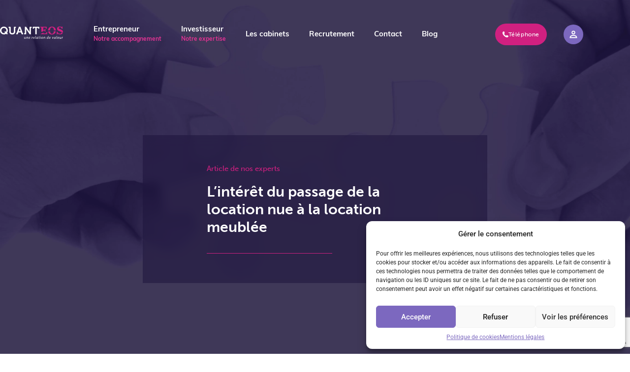

--- FILE ---
content_type: text/html; charset=UTF-8
request_url: https://www.quanteos.fr/loueurs-en-meubles/linteret-du-passage-de-la-location-nue-a-la-location-meublee/
body_size: 31628
content:
<!doctype html>
<html lang="fr-FR">
<head>
	<meta charset="UTF-8">
	<meta name="viewport" content="width=device-width, initial-scale=1">
	<link rel="profile" href="https://gmpg.org/xfn/11">
	<meta name='robots' content='index, follow, max-image-preview:large, max-snippet:-1, max-video-preview:-1' />

	<!-- This site is optimized with the Yoast SEO plugin v24.5 - https://yoast.com/wordpress/plugins/seo/ -->
	<title>Passer de la location nue à la location meublée</title><link rel="preload" data-rocket-preload as="image" href="https://www.quanteos.fr/wp-content/uploads/2022/02/ARTICLE-SARL-FAMILLE-slider.webp" fetchpriority="high">
	<meta name="description" content="Vous êtes propriétaire d’un logement loué vide et vous vous posez la question d’un passage en meublé ? On vous dit tout !" />
	<link rel="canonical" href="https://www.quanteos.fr/loueurs-en-meubles/linteret-du-passage-de-la-location-nue-a-la-location-meublee/" />
	<meta property="og:locale" content="fr_FR" />
	<meta property="og:type" content="article" />
	<meta property="og:title" content="Passer de la location nue à la location meublée" />
	<meta property="og:description" content="Vous êtes propriétaire d’un logement loué vide et vous vous posez la question d’un passage en meublé ? On vous dit tout !" />
	<meta property="og:url" content="https://www.quanteos.fr/loueurs-en-meubles/linteret-du-passage-de-la-location-nue-a-la-location-meublee/" />
	<meta property="og:site_name" content="Quanteos" />
	<meta property="article:published_time" content="2020-10-14T09:51:49+00:00" />
	<meta property="article:modified_time" content="2024-02-20T15:56:09+00:00" />
	<meta property="og:image" content="https://www.quanteos.fr/wp-content/uploads/2022/03/QUANTEOS-SITE-2020-56.png" />
	<meta property="og:image:width" content="1920" />
	<meta property="og:image:height" content="800" />
	<meta property="og:image:type" content="image/png" />
	<meta name="author" content="quanteos" />
	<meta name="twitter:card" content="summary_large_image" />
	<meta name="twitter:label1" content="Écrit par" />
	<meta name="twitter:data1" content="quanteos" />
	<meta name="twitter:label2" content="Durée de lecture estimée" />
	<meta name="twitter:data2" content="2 minutes" />
	<script type="application/ld+json" class="yoast-schema-graph">{"@context":"https://schema.org","@graph":[{"@type":"WebPage","@id":"https://www.quanteos.fr/loueurs-en-meubles/linteret-du-passage-de-la-location-nue-a-la-location-meublee/","url":"https://www.quanteos.fr/loueurs-en-meubles/linteret-du-passage-de-la-location-nue-a-la-location-meublee/","name":"Passer de la location nue à la location meublée","isPartOf":{"@id":"https://www.quanteos.fr/#website"},"primaryImageOfPage":{"@id":"https://www.quanteos.fr/loueurs-en-meubles/linteret-du-passage-de-la-location-nue-a-la-location-meublee/#primaryimage"},"image":{"@id":"https://www.quanteos.fr/loueurs-en-meubles/linteret-du-passage-de-la-location-nue-a-la-location-meublee/#primaryimage"},"thumbnailUrl":"https://www.quanteos.fr/wp-content/uploads/2022/03/QUANTEOS-SITE-2020-56.png","datePublished":"2020-10-14T09:51:49+00:00","dateModified":"2024-02-20T15:56:09+00:00","author":{"@id":"https://www.quanteos.fr/#/schema/person/f99e8425feb7fa04e9a2c93b2dca4104"},"description":"Vous êtes propriétaire d’un logement loué vide et vous vous posez la question d’un passage en meublé ? On vous dit tout !","breadcrumb":{"@id":"https://www.quanteos.fr/loueurs-en-meubles/linteret-du-passage-de-la-location-nue-a-la-location-meublee/#breadcrumb"},"inLanguage":"fr-FR","potentialAction":[{"@type":"ReadAction","target":["https://www.quanteos.fr/loueurs-en-meubles/linteret-du-passage-de-la-location-nue-a-la-location-meublee/"]}]},{"@type":"ImageObject","inLanguage":"fr-FR","@id":"https://www.quanteos.fr/loueurs-en-meubles/linteret-du-passage-de-la-location-nue-a-la-location-meublee/#primaryimage","url":"https://www.quanteos.fr/wp-content/uploads/2022/03/QUANTEOS-SITE-2020-56.png","contentUrl":"https://www.quanteos.fr/wp-content/uploads/2022/03/QUANTEOS-SITE-2020-56.png","width":1920,"height":800,"caption":"QUANTEOS SITE 2020 56"},{"@type":"BreadcrumbList","@id":"https://www.quanteos.fr/loueurs-en-meubles/linteret-du-passage-de-la-location-nue-a-la-location-meublee/#breadcrumb","itemListElement":[{"@type":"ListItem","position":1,"name":"Accueil","item":"https://www.quanteos.fr/"},{"@type":"ListItem","position":2,"name":"L’intérêt du passage de la location nue à la location meublée"}]},{"@type":"WebSite","@id":"https://www.quanteos.fr/#website","url":"https://www.quanteos.fr/","name":"Quanteos","description":"Quanteos - Une relation de valeur","potentialAction":[{"@type":"SearchAction","target":{"@type":"EntryPoint","urlTemplate":"https://www.quanteos.fr/?s={search_term_string}"},"query-input":{"@type":"PropertyValueSpecification","valueRequired":true,"valueName":"search_term_string"}}],"inLanguage":"fr-FR"},{"@type":"Person","@id":"https://www.quanteos.fr/#/schema/person/f99e8425feb7fa04e9a2c93b2dca4104","name":"quanteos","image":{"@type":"ImageObject","inLanguage":"fr-FR","@id":"https://www.quanteos.fr/#/schema/person/image/","url":"https://secure.gravatar.com/avatar/91eadca270cc045ec93ca4a9aa78772fbd1c1b1da33af8be327526b034eaba78?s=96&d=mm&r=g","contentUrl":"https://secure.gravatar.com/avatar/91eadca270cc045ec93ca4a9aa78772fbd1c1b1da33af8be327526b034eaba78?s=96&d=mm&r=g","caption":"quanteos"},"url":"https://www.quanteos.fr/author/pquique/"}]}</script>
	<!-- / Yoast SEO plugin. -->


<link rel='dns-prefetch' href='//www.googletagmanager.com' />

<link rel="alternate" type="application/rss+xml" title="Quanteos &raquo; Flux" href="https://www.quanteos.fr/feed/" />
<link rel="alternate" type="application/rss+xml" title="Quanteos &raquo; Flux des commentaires" href="https://www.quanteos.fr/comments/feed/" />
<link rel="alternate" type="application/rss+xml" title="Quanteos &raquo; L’intérêt du passage de la location nue à la location meublée Flux des commentaires" href="https://www.quanteos.fr/loueurs-en-meubles/linteret-du-passage-de-la-location-nue-a-la-location-meublee/feed/" />
<link rel="alternate" title="oEmbed (JSON)" type="application/json+oembed" href="https://www.quanteos.fr/wp-json/oembed/1.0/embed?url=https%3A%2F%2Fwww.quanteos.fr%2Floueurs-en-meubles%2Flinteret-du-passage-de-la-location-nue-a-la-location-meublee%2F" />
<link rel="alternate" title="oEmbed (XML)" type="text/xml+oembed" href="https://www.quanteos.fr/wp-json/oembed/1.0/embed?url=https%3A%2F%2Fwww.quanteos.fr%2Floueurs-en-meubles%2Flinteret-du-passage-de-la-location-nue-a-la-location-meublee%2F&#038;format=xml" />
<link data-minify="1" rel="stylesheet" type="text/css" href="https://www.quanteos.fr/wp-content/cache/min/1/ucf7iff.css?ver=1746019080"><style id='wp-img-auto-sizes-contain-inline-css'>
img:is([sizes=auto i],[sizes^="auto," i]){contain-intrinsic-size:3000px 1500px}
/*# sourceURL=wp-img-auto-sizes-contain-inline-css */
</style>
<link rel='stylesheet' id='hello-elementor-theme-style-css' href='https://www.quanteos.fr/wp-content/themes/hello-elementor/theme.min.css?ver=3.3.0' media='all' />
<link data-minify="1" rel='stylesheet' id='jet-menu-hello-css' href='https://www.quanteos.fr/wp-content/cache/min/1/wp-content/plugins/jet-menu/integration/themes/hello-elementor/assets/css/style.css?ver=1746019080' media='all' />
<style id='wp-emoji-styles-inline-css'>

	img.wp-smiley, img.emoji {
		display: inline !important;
		border: none !important;
		box-shadow: none !important;
		height: 1em !important;
		width: 1em !important;
		margin: 0 0.07em !important;
		vertical-align: -0.1em !important;
		background: none !important;
		padding: 0 !important;
	}
/*# sourceURL=wp-emoji-styles-inline-css */
</style>
<link rel='stylesheet' id='cmplz-general-css' href='https://www.quanteos.fr/wp-content/plugins/complianz-gdpr/assets/css/cookieblocker.min.css?ver=1741946574' media='all' />
<link rel='stylesheet' id='hello-elementor-css' href='https://www.quanteos.fr/wp-content/themes/hello-elementor/style.min.css?ver=3.3.0' media='all' />
<link rel='stylesheet' id='hello-elementor-header-footer-css' href='https://www.quanteos.fr/wp-content/themes/hello-elementor/header-footer.min.css?ver=3.3.0' media='all' />
<link rel='stylesheet' id='elementor-frontend-css' href='https://www.quanteos.fr/wp-content/plugins/elementor/assets/css/frontend.min.css?ver=3.28.4' media='all' />
<link rel='stylesheet' id='elementor-post-5-css' href='https://www.quanteos.fr/wp-content/uploads/elementor/css/post-5.css?ver=1746016039' media='all' />
<link data-minify="1" rel='stylesheet' id='font-awesome-all-css' href='https://www.quanteos.fr/wp-content/cache/min/1/wp-content/plugins/jet-menu/assets/public/lib/font-awesome/css/all.min.css?ver=1746019080' media='all' />
<link rel='stylesheet' id='font-awesome-v4-shims-css' href='https://www.quanteos.fr/wp-content/plugins/jet-menu/assets/public/lib/font-awesome/css/v4-shims.min.css?ver=5.12.0' media='all' />
<link data-minify="1" rel='stylesheet' id='jet-menu-public-styles-css' href='https://www.quanteos.fr/wp-content/cache/min/1/wp-content/plugins/jet-menu/assets/public/css/public.css?ver=1746019080' media='all' />
<link rel='stylesheet' id='widget-image-css' href='https://www.quanteos.fr/wp-content/plugins/elementor/assets/css/widget-image.min.css?ver=3.28.4' media='all' />
<link rel='stylesheet' id='widget-heading-css' href='https://www.quanteos.fr/wp-content/plugins/elementor/assets/css/widget-heading.min.css?ver=3.28.4' media='all' />
<link rel='stylesheet' id='widget-divider-css' href='https://www.quanteos.fr/wp-content/plugins/elementor/assets/css/widget-divider.min.css?ver=3.28.4' media='all' />
<link rel='stylesheet' id='widget-post-navigation-css' href='https://www.quanteos.fr/wp-content/plugins/elementor-pro/assets/css/widget-post-navigation.min.css?ver=3.28.3' media='all' />
<link rel='stylesheet' id='widget-breadcrumbs-css' href='https://www.quanteos.fr/wp-content/plugins/elementor-pro/assets/css/widget-breadcrumbs.min.css?ver=3.28.3' media='all' />
<link rel='stylesheet' id='widget-social-icons-css' href='https://www.quanteos.fr/wp-content/plugins/elementor/assets/css/widget-social-icons.min.css?ver=3.28.4' media='all' />
<link rel='stylesheet' id='e-apple-webkit-css' href='https://www.quanteos.fr/wp-content/plugins/elementor/assets/css/conditionals/apple-webkit.min.css?ver=3.28.4' media='all' />
<link rel='stylesheet' id='widget-post-info-css' href='https://www.quanteos.fr/wp-content/plugins/elementor-pro/assets/css/widget-post-info.min.css?ver=3.28.3' media='all' />
<link rel='stylesheet' id='widget-icon-list-css' href='https://www.quanteos.fr/wp-content/plugins/elementor/assets/css/widget-icon-list.min.css?ver=3.28.4' media='all' />
<link rel='stylesheet' id='elementor-icons-shared-0-css' href='https://www.quanteos.fr/wp-content/plugins/elementor/assets/lib/font-awesome/css/fontawesome.min.css?ver=5.15.3' media='all' />
<link data-minify="1" rel='stylesheet' id='elementor-icons-fa-regular-css' href='https://www.quanteos.fr/wp-content/cache/min/1/wp-content/plugins/elementor/assets/lib/font-awesome/css/regular.min.css?ver=1746019080' media='all' />
<link data-minify="1" rel='stylesheet' id='elementor-icons-fa-solid-css' href='https://www.quanteos.fr/wp-content/cache/min/1/wp-content/plugins/elementor/assets/lib/font-awesome/css/solid.min.css?ver=1746019080' media='all' />
<link rel='stylesheet' id='widget-table-of-contents-css' href='https://www.quanteos.fr/wp-content/plugins/elementor-pro/assets/css/widget-table-of-contents.min.css?ver=3.28.3' media='all' />
<link rel='stylesheet' id='widget-form-css' href='https://www.quanteos.fr/wp-content/plugins/elementor-pro/assets/css/widget-form.min.css?ver=3.28.3' media='all' />
<link data-minify="1" rel='stylesheet' id='jet-elements-css' href='https://www.quanteos.fr/wp-content/cache/min/1/wp-content/plugins/jet-elements/assets/css/jet-elements.css?ver=1746019080' media='all' />
<link data-minify="1" rel='stylesheet' id='jet-posts-css' href='https://www.quanteos.fr/wp-content/cache/min/1/wp-content/plugins/jet-elements/assets/css/addons/jet-posts.css?ver=1746019080' media='all' />
<link data-minify="1" rel='stylesheet' id='jet-carousel-css' href='https://www.quanteos.fr/wp-content/cache/min/1/wp-content/plugins/jet-elements/assets/css/addons/jet-carousel.css?ver=1746019080' media='all' />
<link data-minify="1" rel='stylesheet' id='jet-carousel-skin-css' href='https://www.quanteos.fr/wp-content/cache/min/1/wp-content/plugins/jet-elements/assets/css/skin/jet-carousel.css?ver=1746019080' media='all' />
<link rel='stylesheet' id='widget-accordion-css' href='https://www.quanteos.fr/wp-content/plugins/elementor/assets/css/widget-accordion.min.css?ver=3.28.4' media='all' />
<link rel='stylesheet' id='e-animation-fadeInLeft-css' href='https://www.quanteos.fr/wp-content/plugins/elementor/assets/lib/animations/styles/fadeInLeft.min.css?ver=3.28.4' media='all' />
<link rel='stylesheet' id='e-popup-css' href='https://www.quanteos.fr/wp-content/plugins/elementor-pro/assets/css/conditionals/popup.min.css?ver=3.28.3' media='all' />
<link data-minify="1" rel='stylesheet' id='elementor-icons-css' href='https://www.quanteos.fr/wp-content/cache/min/1/wp-content/plugins/elementor/assets/lib/eicons/css/elementor-icons.min.css?ver=1746019080' media='all' />
<link data-minify="1" rel='stylesheet' id='jet-tabs-frontend-css' href='https://www.quanteos.fr/wp-content/cache/background-css/1/www.quanteos.fr/wp-content/cache/min/1/wp-content/plugins/jet-tabs/assets/css/jet-tabs-frontend.css?ver=1746019080&wpr_t=1769942169' media='all' />
<link rel='stylesheet' id='elementor-post-17247-css' href='https://www.quanteos.fr/wp-content/uploads/elementor/css/post-17247.css?ver=1746016040' media='all' />
<link rel='stylesheet' id='elementor-post-54-css' href='https://www.quanteos.fr/wp-content/uploads/elementor/css/post-54.css?ver=1746016040' media='all' />
<link rel='stylesheet' id='elementor-post-16740-css' href='https://www.quanteos.fr/wp-content/cache/background-css/1/www.quanteos.fr/wp-content/uploads/elementor/css/post-16740.css?ver=1746016072&wpr_t=1769942169' media='all' />
<link rel='stylesheet' id='elementor-post-1643-css' href='https://www.quanteos.fr/wp-content/uploads/elementor/css/post-1643.css?ver=1746016040' media='all' />
<link rel='stylesheet' id='hello-elementor-child-style-css' href='https://www.quanteos.fr/wp-content/themes/hello-elementor-child/style.css?ver=1.0.0' media='all' />
<style id='rocket-lazyload-inline-css'>
.rll-youtube-player{position:relative;padding-bottom:56.23%;height:0;overflow:hidden;max-width:100%;}.rll-youtube-player:focus-within{outline: 2px solid currentColor;outline-offset: 5px;}.rll-youtube-player iframe{position:absolute;top:0;left:0;width:100%;height:100%;z-index:100;background:0 0}.rll-youtube-player img{bottom:0;display:block;left:0;margin:auto;max-width:100%;width:100%;position:absolute;right:0;top:0;border:none;height:auto;-webkit-transition:.4s all;-moz-transition:.4s all;transition:.4s all}.rll-youtube-player img:hover{-webkit-filter:brightness(75%)}.rll-youtube-player .play{height:100%;width:100%;left:0;top:0;position:absolute;background:var(--wpr-bg-e800ff56-3bcf-4cf8-be88-cfed1bc8755e) no-repeat center;background-color: transparent !important;cursor:pointer;border:none;}.wp-embed-responsive .wp-has-aspect-ratio .rll-youtube-player{position:absolute;padding-bottom:0;width:100%;height:100%;top:0;bottom:0;left:0;right:0}
/*# sourceURL=rocket-lazyload-inline-css */
</style>
<link data-minify="1" rel='stylesheet' id='elementor-gf-local-roboto-css' href='https://www.quanteos.fr/wp-content/cache/min/1/wp-content/uploads/elementor/google-fonts/css/roboto.css?ver=1746019080' media='all' />
<link data-minify="1" rel='stylesheet' id='elementor-gf-local-robotoslab-css' href='https://www.quanteos.fr/wp-content/cache/min/1/wp-content/uploads/elementor/google-fonts/css/robotoslab.css?ver=1746019080' media='all' />
<link data-minify="1" rel='stylesheet' id='elementor-icons-fa-brands-css' href='https://www.quanteos.fr/wp-content/cache/min/1/wp-content/plugins/elementor/assets/lib/font-awesome/css/brands.min.css?ver=1746019080' media='all' />
<script src="https://www.quanteos.fr/wp-includes/js/jquery/jquery.min.js?ver=3.7.1" id="jquery-core-js"></script>
<script src="https://www.quanteos.fr/wp-includes/js/jquery/jquery-migrate.min.js?ver=3.4.1" id="jquery-migrate-js"></script>

<!-- Extrait de code de la balise Google (gtag.js) ajouté par Site Kit -->

<!-- Extrait Google Analytics ajouté par Site Kit -->
<script src="https://www.googletagmanager.com/gtag/js?id=G-LEYHCX8C0P" id="google_gtagjs-js" async></script>
<script id="google_gtagjs-js-after">
window.dataLayer = window.dataLayer || [];function gtag(){dataLayer.push(arguments);}
gtag("set","linker",{"domains":["www.quanteos.fr"]});
gtag("js", new Date());
gtag("set", "developer_id.dZTNiMT", true);
gtag("config", "G-LEYHCX8C0P");
//# sourceURL=google_gtagjs-js-after
</script>

<!-- Extrait de code de la balise Google de fin (gtag.js) ajouté par Site Kit -->
<link rel="https://api.w.org/" href="https://www.quanteos.fr/wp-json/" /><link rel="alternate" title="JSON" type="application/json" href="https://www.quanteos.fr/wp-json/wp/v2/posts/16390" /><link rel="EditURI" type="application/rsd+xml" title="RSD" href="https://www.quanteos.fr/xmlrpc.php?rsd" />
<meta name="generator" content="WordPress 6.9" />
<link rel='shortlink' href='https://www.quanteos.fr/?p=16390' />
<meta name="generator" content="Site Kit by Google 1.146.0" />			<style>.cmplz-hidden {
					display: none !important;
				}</style>    <script>

    
        window.addEventListener('scroll', function (){
            var header = document.querySelector('.mainheader'); 
            var windowPosition = window.scrollY > 0;
                      header.classList.toggle('scrolling-active',windowPosition );
                                    if(windowPosition){
                                             header.style.padding = '10px 0px'; 
                                             } else{
                                                  header.style.padding = '';
                                             }
            });
    </script>


<meta name="generator" content="Elementor 3.28.4; features: additional_custom_breakpoints, e_local_google_fonts; settings: css_print_method-external, google_font-enabled, font_display-auto">
<script>
  (function(w,d,t,r,u)
  {
    var f,n,i;
    w[u]=w[u]||[],f=function()
    {
      var o={ti:"187200461", enableAutoSpaTracking: true};
      o.q=w[u],w[u]=new UET(o),w[u].push("pageLoad")
    },
    n=d.createElement(t),n.src=r,n.async=1,n.onload=n.onreadystatechange=function()
    {
      var s=this.readyState;
      s&&s!=="loaded"&&s!=="complete"||(f(),n.onload=n.onreadystatechange=null)
    },
    i=d.getElementsByTagName(t)[0],i.parentNode.insertBefore(n,i)
  })
  (window,document,"script","//bat.bing.com/bat.js","uetq");
</script>
			<style>
				.e-con.e-parent:nth-of-type(n+4):not(.e-lazyloaded):not(.e-no-lazyload),
				.e-con.e-parent:nth-of-type(n+4):not(.e-lazyloaded):not(.e-no-lazyload) * {
					background-image: none !important;
				}
				@media screen and (max-height: 1024px) {
					.e-con.e-parent:nth-of-type(n+3):not(.e-lazyloaded):not(.e-no-lazyload),
					.e-con.e-parent:nth-of-type(n+3):not(.e-lazyloaded):not(.e-no-lazyload) * {
						background-image: none !important;
					}
				}
				@media screen and (max-height: 640px) {
					.e-con.e-parent:nth-of-type(n+2):not(.e-lazyloaded):not(.e-no-lazyload),
					.e-con.e-parent:nth-of-type(n+2):not(.e-lazyloaded):not(.e-no-lazyload) * {
						background-image: none !important;
					}
				}
			</style>
			
<!-- Extrait Google Tag Manager ajouté par Site Kit -->
<script>
			( function( w, d, s, l, i ) {
				w[l] = w[l] || [];
				w[l].push( {'gtm.start': new Date().getTime(), event: 'gtm.js'} );
				var f = d.getElementsByTagName( s )[0],
					j = d.createElement( s ), dl = l != 'dataLayer' ? '&l=' + l : '';
				j.async = true;
				j.src = 'https://www.googletagmanager.com/gtm.js?id=' + i + dl;
				f.parentNode.insertBefore( j, f );
			} )( window, document, 'script', 'dataLayer', 'GTM-N6VB93B' );
			
</script>

<!-- Arrêter l&#039;extrait Google Tag Manager ajouté par Site Kit -->
<link rel="icon" href="https://www.quanteos.fr/wp-content/uploads/2022/02/QUANTEOS-Favicon.png" sizes="32x32" />
<link rel="icon" href="https://www.quanteos.fr/wp-content/uploads/2022/02/QUANTEOS-Favicon.png" sizes="192x192" />
<link rel="apple-touch-icon" href="https://www.quanteos.fr/wp-content/uploads/2022/02/QUANTEOS-Favicon.png" />
<meta name="msapplication-TileImage" content="https://www.quanteos.fr/wp-content/uploads/2022/02/QUANTEOS-Favicon.png" />
<noscript><style id="rocket-lazyload-nojs-css">.rll-youtube-player, [data-lazy-src]{display:none !important;}</style></noscript><style id='wp-block-paragraph-inline-css'>
.is-small-text{font-size:.875em}.is-regular-text{font-size:1em}.is-large-text{font-size:2.25em}.is-larger-text{font-size:3em}.has-drop-cap:not(:focus):first-letter{float:left;font-size:8.4em;font-style:normal;font-weight:100;line-height:.68;margin:.05em .1em 0 0;text-transform:uppercase}body.rtl .has-drop-cap:not(:focus):first-letter{float:none;margin-left:.1em}p.has-drop-cap.has-background{overflow:hidden}:root :where(p.has-background){padding:1.25em 2.375em}:where(p.has-text-color:not(.has-link-color)) a{color:inherit}p.has-text-align-left[style*="writing-mode:vertical-lr"],p.has-text-align-right[style*="writing-mode:vertical-rl"]{rotate:180deg}
/*# sourceURL=https://www.quanteos.fr/wp-includes/blocks/paragraph/style.min.css */
</style>
<link rel='stylesheet' id='elementor-post-270-css' href='https://www.quanteos.fr/wp-content/uploads/elementor/css/post-270.css?ver=1746016040' media='all' />
<link rel='stylesheet' id='elementor-post-273-css' href='https://www.quanteos.fr/wp-content/uploads/elementor/css/post-273.css?ver=1746016040' media='all' />
<link rel='stylesheet' id='elementor-post-18063-css' href='https://www.quanteos.fr/wp-content/uploads/elementor/css/post-18063.css?ver=1746016040' media='all' />
<link rel='stylesheet' id='elementor-post-18048-css' href='https://www.quanteos.fr/wp-content/uploads/elementor/css/post-18048.css?ver=1746016040' media='all' />
<style id="wpr-lazyload-bg-container"></style><style id="wpr-lazyload-bg-exclusion">.elementor-16740 .elementor-element.elementor-element-6a1ba16e:not(.elementor-motion-effects-element-type-background), .elementor-16740 .elementor-element.elementor-element-6a1ba16e > .elementor-motion-effects-container > .elementor-motion-effects-layer{--wpr-bg-e03f7486-ab61-47c1-985b-3deefdb1f079: url('https://www.quanteos.fr/wp-content/uploads/2022/02/ARTICLE-SARL-FAMILLE-slider.webp');}</style>
<noscript>
<style id="wpr-lazyload-bg-nostyle">.jet-image-accordion__item-loader span{--wpr-bg-d2f027db-f22a-4597-9fcc-b80eb0542650: url('https://www.quanteos.fr/wp-content/plugins/jet-tabs/assets/images/spinner-32.svg');}.elementor-16740 .elementor-element.elementor-element-ca528ae:not(.elementor-motion-effects-element-type-background) > .elementor-widget-wrap, .elementor-16740 .elementor-element.elementor-element-ca528ae > .elementor-widget-wrap > .elementor-motion-effects-container > .elementor-motion-effects-layer{--wpr-bg-fb4e67a5-e798-452b-afcd-b94ba0d1ef91: url('https://www.quanteos.fr/wp-content/uploads/2022/03/Rejoinds-nous-2.png');}.rll-youtube-player .play{--wpr-bg-e800ff56-3bcf-4cf8-be88-cfed1bc8755e: url('https://www.quanteos.fr/wp-content/plugins/wp-rocket/assets/img/youtube.png');}</style>
</noscript>
<script type="application/javascript">const rocket_pairs = [{"selector":".jet-image-accordion__item-loader span","style":".jet-image-accordion__item-loader span{--wpr-bg-d2f027db-f22a-4597-9fcc-b80eb0542650: url('https:\/\/www.quanteos.fr\/wp-content\/plugins\/jet-tabs\/assets\/images\/spinner-32.svg');}","hash":"d2f027db-f22a-4597-9fcc-b80eb0542650","url":"https:\/\/www.quanteos.fr\/wp-content\/plugins\/jet-tabs\/assets\/images\/spinner-32.svg"},{"selector":".elementor-16740 .elementor-element.elementor-element-ca528ae:not(.elementor-motion-effects-element-type-background) > .elementor-widget-wrap, .elementor-16740 .elementor-element.elementor-element-ca528ae > .elementor-widget-wrap > .elementor-motion-effects-container > .elementor-motion-effects-layer","style":".elementor-16740 .elementor-element.elementor-element-ca528ae:not(.elementor-motion-effects-element-type-background) > .elementor-widget-wrap, .elementor-16740 .elementor-element.elementor-element-ca528ae > .elementor-widget-wrap > .elementor-motion-effects-container > .elementor-motion-effects-layer{--wpr-bg-fb4e67a5-e798-452b-afcd-b94ba0d1ef91: url('https:\/\/www.quanteos.fr\/wp-content\/uploads\/2022\/03\/Rejoinds-nous-2.png');}","hash":"fb4e67a5-e798-452b-afcd-b94ba0d1ef91","url":"https:\/\/www.quanteos.fr\/wp-content\/uploads\/2022\/03\/Rejoinds-nous-2.png"},{"selector":".rll-youtube-player .play","style":".rll-youtube-player .play{--wpr-bg-e800ff56-3bcf-4cf8-be88-cfed1bc8755e: url('https:\/\/www.quanteos.fr\/wp-content\/plugins\/wp-rocket\/assets\/img\/youtube.png');}","hash":"e800ff56-3bcf-4cf8-be88-cfed1bc8755e","url":"https:\/\/www.quanteos.fr\/wp-content\/plugins\/wp-rocket\/assets\/img\/youtube.png"}]; const rocket_excluded_pairs = [{"selector":".elementor-16740 .elementor-element.elementor-element-6a1ba16e:not(.elementor-motion-effects-element-type-background), .elementor-16740 .elementor-element.elementor-element-6a1ba16e > .elementor-motion-effects-container > .elementor-motion-effects-layer","style":".elementor-16740 .elementor-element.elementor-element-6a1ba16e:not(.elementor-motion-effects-element-type-background), .elementor-16740 .elementor-element.elementor-element-6a1ba16e > .elementor-motion-effects-container > .elementor-motion-effects-layer{--wpr-bg-e03f7486-ab61-47c1-985b-3deefdb1f079: url('https:\/\/www.quanteos.fr\/wp-content\/uploads\/2022\/02\/ARTICLE-SARL-FAMILLE-slider.webp');}","hash":"e03f7486-ab61-47c1-985b-3deefdb1f079","url":"https:\/\/www.quanteos.fr\/wp-content\/uploads\/2022\/02\/ARTICLE-SARL-FAMILLE-slider.webp"}];</script><meta name="generator" content="WP Rocket 3.18.2" data-wpr-features="wpr_lazyload_css_bg_img wpr_lazyload_images wpr_lazyload_iframes wpr_oci wpr_minify_css wpr_preload_links wpr_desktop" /></head>
<body class="wp-singular post-template-default single single-post postid-16390 single-format-standard wp-embed-responsive wp-theme-hello-elementor wp-child-theme-hello-elementor-child theme-default jet-desktop-menu-active elementor-default elementor-kit-5 elementor-page-16740">

		<!-- Extrait Google Tag Manager (noscript) ajouté par Site Kit -->
		<noscript>
			<iframe src="https://www.googletagmanager.com/ns.html?id=GTM-N6VB93B" height="0" width="0" style="display:none;visibility:hidden"></iframe>
		</noscript>
		<!-- Arrêter l&#039;extrait Google Tag Manager (noscript) ajouté par Site Kit -->
		
<a class="skip-link screen-reader-text" href="#content">Aller au contenu</a>

		<div  data-elementor-type="header" data-elementor-id="17247" class="elementor elementor-17247 elementor-location-header" data-elementor-post-type="elementor_library">
					<section class="elementor-section elementor-top-section elementor-element elementor-element-a87b6a9 elementor-section-height-min-height mainheader elementor-section-boxed elementor-section-height-default elementor-section-items-middle" data-id="a87b6a9" data-element_type="section" data-settings="{&quot;background_background&quot;:&quot;classic&quot;,&quot;jet_parallax_layout_list&quot;:[]}">
						<div  class="elementor-container elementor-column-gap-no">
					<div class="elementor-column elementor-col-100 elementor-top-column elementor-element elementor-element-8c243b1" data-id="8c243b1" data-element_type="column">
			<div class="elementor-widget-wrap elementor-element-populated">
						<section class="elementor-section elementor-inner-section elementor-element elementor-element-0457bdd elementor-section-height-min-height elementor-section-content-middle elementor-reverse-tablet elementor-reverse-mobile elementor-hidden-desktop elementor-hidden-mobile elementor-hidden-tablet elementor-section-boxed elementor-section-height-default" data-id="0457bdd" data-element_type="section" data-settings="{&quot;jet_parallax_layout_list&quot;:[]}">
						<div  class="elementor-container elementor-column-gap-no">
					<div class="elementor-column elementor-col-100 elementor-inner-column elementor-element elementor-element-7183658" data-id="7183658" data-element_type="column">
			<div class="elementor-widget-wrap elementor-element-populated">
						<div class="elementor-element elementor-element-deff07a elementor-align-center elementor-widget__width-auto elementor-widget elementor-widget-button" data-id="deff07a" data-element_type="widget" data-widget_type="button.default">
				<div class="elementor-widget-container">
									<div class="elementor-button-wrapper">
					<a class="elementor-button elementor-button-link elementor-size-sm" href="#elementor-action%3Aaction%3Dpopup%3Aopen%26settings%3DeyJpZCI6IjE4MDQ4IiwidG9nZ2xlIjpmYWxzZX0%3D" target="_blank">
						<span class="elementor-button-content-wrapper">
						<span class="elementor-button-icon">
				<svg xmlns="http://www.w3.org/2000/svg" xmlns:xlink="http://www.w3.org/1999/xlink" id="Groupe_2991" data-name="Groupe 2991" width="12.24" height="12.353" viewBox="0 0 12.24 12.353"><defs><clipPath id="clip-path"><rect id="Rectangle_1445" data-name="Rectangle 1445" width="12.24" height="12.353" fill="#fff"></rect></clipPath></defs><g id="Groupe_2967" data-name="Groupe 2967" clip-path="url(#clip-path)"><path id="Trac&#xE9;_2930" data-name="Trac&#xE9; 2930" d="M12.13,9.188a.8.8,0,0,0-.463-.464c-.51-.167-2.55-.754-2.55-.754a1,1,0,0,0-.91.181l-.761.735,0,0a.564.564,0,0,1-.591.067,13.708,13.708,0,0,1-2.005-1.7A13.043,13.043,0,0,1,3.354,5.4a.564.564,0,0,1,.078-.59l0,0,.748-.748a1,1,0,0,0,.2-.907S3.827,1.1,3.669.591A.8.8,0,0,0,3.213.12,1.35,1.35,0,0,0,2.647,0H2.289a1.275,1.275,0,0,0-.552.118C1.675.155.507.809.239,1.538A3.9,3.9,0,0,0,0,2.957,7.165,7.165,0,0,0,.672,5.8a13.49,13.49,0,0,0,2.6,3.45A13.317,13.317,0,0,0,6.41,11.63a7.165,7.165,0,0,0,2.827.72,3.9,3.9,0,0,0,1.423-.212c.734-.256,1.408-1.412,1.445-1.473a1.274,1.274,0,0,0,.128-.55l.006-.358a1.35,1.35,0,0,0-.11-.569" fill="#fff"></path></g></svg>			</span>
								</span>
					</a>
				</div>
								</div>
				</div>
					</div>
		</div>
					</div>
		</section>
				<section class="elementor-section elementor-inner-section elementor-element elementor-element-8984e3c elementor-section-height-min-height elementor-section-content-middle elementor-reverse-tablet elementor-reverse-mobile elementor-section-boxed elementor-section-height-default" data-id="8984e3c" data-element_type="section" data-settings="{&quot;jet_parallax_layout_list&quot;:[]}">
						<div class="elementor-container elementor-column-gap-no">
					<div class="elementor-column elementor-col-25 elementor-inner-column elementor-element elementor-element-d34bc4d elementor-hidden-desktop" data-id="d34bc4d" data-element_type="column">
			<div class="elementor-widget-wrap elementor-element-populated">
						<div class="elementor-element elementor-element-07ce0a3 elementor-align-center elementor-widget__width-auto elementor-widget-mobile__width-initial elementor-hidden-desktop elementor-widget-tablet__width-initial elementor-widget elementor-widget-button" data-id="07ce0a3" data-element_type="widget" data-widget_type="button.default">
				<div class="elementor-widget-container">
									<div class="elementor-button-wrapper">
					<a class="elementor-button elementor-button-link elementor-size-sm" href="#elementor-action%3Aaction%3Dpopup%3Aopen%26settings%3DeyJpZCI6IjE4MDQ4IiwidG9nZ2xlIjpmYWxzZX0%3D" target="_blank">
						<span class="elementor-button-content-wrapper">
						<span class="elementor-button-icon">
				<svg xmlns="http://www.w3.org/2000/svg" xmlns:xlink="http://www.w3.org/1999/xlink" id="Groupe_2991" data-name="Groupe 2991" width="12.24" height="12.353" viewBox="0 0 12.24 12.353"><defs><clipPath id="clip-path"><rect id="Rectangle_1445" data-name="Rectangle 1445" width="12.24" height="12.353" fill="#fff"></rect></clipPath></defs><g id="Groupe_2967" data-name="Groupe 2967" clip-path="url(#clip-path)"><path id="Trac&#xE9;_2930" data-name="Trac&#xE9; 2930" d="M12.13,9.188a.8.8,0,0,0-.463-.464c-.51-.167-2.55-.754-2.55-.754a1,1,0,0,0-.91.181l-.761.735,0,0a.564.564,0,0,1-.591.067,13.708,13.708,0,0,1-2.005-1.7A13.043,13.043,0,0,1,3.354,5.4a.564.564,0,0,1,.078-.59l0,0,.748-.748a1,1,0,0,0,.2-.907S3.827,1.1,3.669.591A.8.8,0,0,0,3.213.12,1.35,1.35,0,0,0,2.647,0H2.289a1.275,1.275,0,0,0-.552.118C1.675.155.507.809.239,1.538A3.9,3.9,0,0,0,0,2.957,7.165,7.165,0,0,0,.672,5.8a13.49,13.49,0,0,0,2.6,3.45A13.317,13.317,0,0,0,6.41,11.63a7.165,7.165,0,0,0,2.827.72,3.9,3.9,0,0,0,1.423-.212c.734-.256,1.408-1.412,1.445-1.473a1.274,1.274,0,0,0,.128-.55l.006-.358a1.35,1.35,0,0,0-.11-.569" fill="#fff"></path></g></svg>			</span>
								</span>
					</a>
				</div>
								</div>
				</div>
				<div class="elementor-element elementor-element-ed9ac8c elementor-widget-mobile__width-initial elementor-widget-tablet__width-initial elementor-view-default elementor-widget elementor-widget-icon" data-id="ed9ac8c" data-element_type="widget" data-widget_type="icon.default">
				<div class="elementor-widget-container">
							<div class="elementor-icon-wrapper">
			<a class="elementor-icon" href="#elementor-action%3Aaction%3Dpopup%3Aopen%26settings%3DeyJpZCI6IjE2NDMiLCJ0b2dnbGUiOmZhbHNlfQ%3D%3D">
			<i aria-hidden="true" class="fas fa-bars"></i>			</a>
		</div>
						</div>
				</div>
					</div>
		</div>
				<div class="elementor-column elementor-col-25 elementor-inner-column elementor-element elementor-element-e664a55" data-id="e664a55" data-element_type="column">
			<div class="elementor-widget-wrap elementor-element-populated">
						<div class="elementor-element elementor-element-5e5d3c6 elementor-widget-mobile__width-inherit elementor-widget elementor-widget-html" data-id="5e5d3c6" data-element_type="widget" data-widget_type="html.default">
				<div class="elementor-widget-container">
					<div>
   <a href="https://www.quanteos.fr/">
<img  class="nav-logo" src="https://www.quanteos.fr/wp-content/uploads/2022/03/QUANTEOS-Logo.svg" class="attachment-large size-large" alt="" >
</a>
</div>				</div>
				</div>
					</div>
		</div>
				<div class="elementor-column elementor-col-25 elementor-inner-column elementor-element elementor-element-07696c7 elementor-hidden-tablet elementor-hidden-mobile" data-id="07696c7" data-element_type="column">
			<div class="elementor-widget-wrap elementor-element-populated">
						<div class="elementor-element elementor-element-7d88472 elementor-hidden-mobile mainnav elementor-widget elementor-widget-jet-mega-menu" data-id="7d88472" data-element_type="widget" data-widget_type="jet-mega-menu.default">
				<div class="elementor-widget-container">
					<div class="menu-menu-general-container"><div class="jet-menu-container"><div class="jet-menu-inner"><ul class="jet-menu jet-menu--animation-type-fade jet-menu--roll-up"><li id="jet-menu-item-266" class="jet-menu-item jet-menu-item-type-custom jet-menu-item-object-custom jet-has-roll-up jet-mega-menu-item jet-regular-item jet-menu-item-has-children jet-menu-item-266"><a href="#" class="top-level-link"><div class="jet-menu-item-wrapper"><div class="jet-menu-title">Entrepreneur<br><span class="sousmenu">Notre accompagnement</span></div></div></a><div class="jet-sub-mega-menu" data-template-id="270">		<div data-elementor-type="wp-post" data-elementor-id="270" class="elementor elementor-270" data-elementor-post-type="jet-menu">
						<section class="elementor-section elementor-top-section elementor-element elementor-element-626b484 elementor-section-content-middle elementor-section-height-min-height elementor-section-boxed elementor-section-height-default elementor-section-items-middle" data-id="626b484" data-element_type="section" data-settings="{&quot;jet_parallax_layout_list&quot;:[],&quot;background_background&quot;:&quot;classic&quot;}">
						<div  class="elementor-container elementor-column-gap-default">
					<div class="elementor-column elementor-col-25 elementor-top-column elementor-element elementor-element-438bc65" data-id="438bc65" data-element_type="column">
			<div class="elementor-widget-wrap elementor-element-populated">
						<div class="elementor-element elementor-element-2c63ea3 elementor-widget elementor-widget-heading" data-id="2c63ea3" data-element_type="widget" data-widget_type="heading.default">
				<div class="elementor-widget-container">
					<span class="elementor-heading-title elementor-size-default">Je souhaite…</span>				</div>
				</div>
					</div>
		</div>
				<div class="elementor-column elementor-col-25 elementor-top-column elementor-element elementor-element-13ccf26" data-id="13ccf26" data-element_type="column">
			<div class="elementor-widget-wrap elementor-element-populated">
						<div class="elementor-element elementor-element-ed446bf elementor-align-center elementor-widget elementor-widget-button" data-id="ed446bf" data-element_type="widget" data-widget_type="button.default">
				<div class="elementor-widget-container">
									<div class="elementor-button-wrapper">
					<a class="elementor-button elementor-button-link elementor-size-sm" href="https://www.quanteos.fr/creer-mon-entreprise/">
						<span class="elementor-button-content-wrapper">
									<span class="elementor-button-text">Créer mon entreprise</span>
					</span>
					</a>
				</div>
								</div>
				</div>
					</div>
		</div>
				<div class="elementor-column elementor-col-25 elementor-top-column elementor-element elementor-element-efa1b97" data-id="efa1b97" data-element_type="column">
			<div class="elementor-widget-wrap elementor-element-populated">
						<div class="elementor-element elementor-element-9c47f6c elementor-align-center elementor-widget elementor-widget-button" data-id="9c47f6c" data-element_type="widget" data-widget_type="button.default">
				<div class="elementor-widget-container">
									<div class="elementor-button-wrapper">
					<a class="elementor-button elementor-button-link elementor-size-sm" href="https://www.quanteos.fr/confier-la-gestion-de-mon-quotidien/">
						<span class="elementor-button-content-wrapper">
									<span class="elementor-button-text">Confier la gestion de mon quotidien (comptabilité, fiscalité, social, juridique)</span>
					</span>
					</a>
				</div>
								</div>
				</div>
					</div>
		</div>
				<div class="elementor-column elementor-col-25 elementor-top-column elementor-element elementor-element-c7ea0e7" data-id="c7ea0e7" data-element_type="column">
			<div class="elementor-widget-wrap elementor-element-populated">
						<div class="elementor-element elementor-element-fad7797 elementor-align-center elementor-widget elementor-widget-button" data-id="fad7797" data-element_type="widget" data-widget_type="button.default">
				<div class="elementor-widget-container">
									<div class="elementor-button-wrapper">
					<a class="elementor-button elementor-button-link elementor-size-sm" href="https://www.quanteos.fr/developper-mon-patrimoine-personnel-et-professionnel/">
						<span class="elementor-button-content-wrapper">
									<span class="elementor-button-text">Développer mon patrimoine personnel et professionnel</span>
					</span>
					</a>
				</div>
								</div>
				</div>
					</div>
		</div>
					</div>
		</section>
				</div>
		</div></li>
<li id="jet-menu-item-267" class="jet-menu-item jet-menu-item-type-custom jet-menu-item-object-custom jet-has-roll-up jet-mega-menu-item jet-regular-item jet-menu-item-has-children jet-menu-item-267"><a href="#" class="top-level-link"><div class="jet-menu-item-wrapper"><div class="jet-menu-title">Investisseur<br><span class="sousmenu">Notre expertise</span></div></div></a><div class="jet-sub-mega-menu" data-template-id="273">		<div data-elementor-type="wp-post" data-elementor-id="273" class="elementor elementor-273" data-elementor-post-type="jet-menu">
						<section class="elementor-section elementor-top-section elementor-element elementor-element-dbb92d7 elementor-section-height-min-height elementor-section-content-middle elementor-section-boxed elementor-section-height-default elementor-section-items-middle" data-id="dbb92d7" data-element_type="section" data-settings="{&quot;jet_parallax_layout_list&quot;:[],&quot;background_background&quot;:&quot;classic&quot;}">
						<div  class="elementor-container elementor-column-gap-default">
					<div class="elementor-column elementor-col-20 elementor-top-column elementor-element elementor-element-5a8fbd8" data-id="5a8fbd8" data-element_type="column">
			<div class="elementor-widget-wrap elementor-element-populated">
						<div class="elementor-element elementor-element-0944e31 elementor-widget elementor-widget-heading" data-id="0944e31" data-element_type="widget" data-widget_type="heading.default">
				<div class="elementor-widget-container">
					<div class="elementor-heading-title elementor-size-default">Je suis…</div>				</div>
				</div>
					</div>
		</div>
				<div class="elementor-column elementor-col-20 elementor-top-column elementor-element elementor-element-69114a7" data-id="69114a7" data-element_type="column">
			<div class="elementor-widget-wrap elementor-element-populated">
						<div class="elementor-element elementor-element-e0132b0 elementor-align-center elementor-widget elementor-widget-button" data-id="e0132b0" data-element_type="widget" data-widget_type="button.default">
				<div class="elementor-widget-container">
									<div class="elementor-button-wrapper">
					<a class="elementor-button elementor-button-link elementor-size-sm" href="https://www.quanteos.fr/loueur-en-meuble/">
						<span class="elementor-button-content-wrapper">
									<span class="elementor-button-text">Loueur en meublé</span>
					</span>
					</a>
				</div>
								</div>
				</div>
					</div>
		</div>
				<div class="elementor-column elementor-col-20 elementor-top-column elementor-element elementor-element-f070fcf" data-id="f070fcf" data-element_type="column">
			<div class="elementor-widget-wrap elementor-element-populated">
						<div class="elementor-element elementor-element-662d54e elementor-align-center elementor-widget elementor-widget-button" data-id="662d54e" data-element_type="widget" data-widget_type="button.default">
				<div class="elementor-widget-container">
									<div class="elementor-button-wrapper">
					<a class="elementor-button elementor-button-link elementor-size-sm" href="https://www.quanteos.fr/une-sci/">
						<span class="elementor-button-content-wrapper">
									<span class="elementor-button-text">Une SCI</span>
					</span>
					</a>
				</div>
								</div>
				</div>
					</div>
		</div>
				<div class="elementor-column elementor-col-20 elementor-top-column elementor-element elementor-element-7bab6de" data-id="7bab6de" data-element_type="column">
			<div class="elementor-widget-wrap elementor-element-populated">
						<div class="elementor-element elementor-element-3770e10 elementor-align-center elementor-widget elementor-widget-button" data-id="3770e10" data-element_type="widget" data-widget_type="button.default">
				<div class="elementor-widget-container">
									<div class="elementor-button-wrapper">
					<a class="elementor-button elementor-button-link elementor-size-sm" href="https://www.quanteos.fr/non-residents/">
						<span class="elementor-button-content-wrapper">
									<span class="elementor-button-text">Non-résident</span>
					</span>
					</a>
				</div>
								</div>
				</div>
					</div>
		</div>
				<div class="elementor-column elementor-col-20 elementor-top-column elementor-element elementor-element-7abfd1d" data-id="7abfd1d" data-element_type="column">
			<div class="elementor-widget-wrap elementor-element-populated">
						<div class="elementor-element elementor-element-17d1901 elementor-align-center elementor-widget elementor-widget-button" data-id="17d1901" data-element_type="widget" data-widget_type="button.default">
				<div class="elementor-widget-container">
									<div class="elementor-button-wrapper">
					<a class="elementor-button elementor-button-link elementor-size-sm" href="https://www.quanteos.fr/proprietaire-dun-patrimoine-immobilier/">
						<span class="elementor-button-content-wrapper">
									<span class="elementor-button-text">Propriétaire d’un patrimoine immobilier</span>
					</span>
					</a>
				</div>
								</div>
				</div>
					</div>
		</div>
					</div>
		</section>
				</div>
		</div></li>
<li id="jet-menu-item-18061" class="jet-menu-item jet-menu-item-type-custom jet-menu-item-object-custom jet-has-roll-up jet-mega-menu-item jet-regular-item jet-menu-item-has-children jet-menu-item-18061"><a class="top-level-link"><div class="jet-menu-item-wrapper"><div class="jet-menu-title">Les cabinets</div></div></a><div class="jet-sub-mega-menu" data-template-id="18063">		<div data-elementor-type="wp-post" data-elementor-id="18063" class="elementor elementor-18063" data-elementor-post-type="jet-menu">
						<section class="elementor-section elementor-top-section elementor-element elementor-element-d91dea4 elementor-section-height-min-height elementor-section-content-middle elementor-section-boxed elementor-section-height-default elementor-section-items-middle" data-id="d91dea4" data-element_type="section" data-settings="{&quot;jet_parallax_layout_list&quot;:[],&quot;background_background&quot;:&quot;classic&quot;}">
						<div  class="elementor-container elementor-column-gap-default">
					<div class="elementor-column elementor-col-20 elementor-top-column elementor-element elementor-element-3d0e310" data-id="3d0e310" data-element_type="column">
			<div class="elementor-widget-wrap elementor-element-populated">
						<div class="elementor-element elementor-element-152809e elementor-widget elementor-widget-heading" data-id="152809e" data-element_type="widget" data-widget_type="heading.default">
				<div class="elementor-widget-container">
					<div class="elementor-heading-title elementor-size-default">Nous trouver...</div>				</div>
				</div>
					</div>
		</div>
				<div class="elementor-column elementor-col-20 elementor-top-column elementor-element elementor-element-b67d593" data-id="b67d593" data-element_type="column">
			<div class="elementor-widget-wrap elementor-element-populated">
						<div class="elementor-element elementor-element-100ee96 elementor-align-center elementor-widget elementor-widget-button" data-id="100ee96" data-element_type="widget" data-widget_type="button.default">
				<div class="elementor-widget-container">
									<div class="elementor-button-wrapper">
					<a class="elementor-button elementor-button-link elementor-size-sm" href="https://www.quanteos.fr/le-cabinet/">
						<span class="elementor-button-content-wrapper">
									<span class="elementor-button-text">Quanteos Lille</span>
					</span>
					</a>
				</div>
								</div>
				</div>
					</div>
		</div>
				<div class="elementor-column elementor-col-20 elementor-top-column elementor-element elementor-element-82c83a4" data-id="82c83a4" data-element_type="column">
			<div class="elementor-widget-wrap elementor-element-populated">
						<div class="elementor-element elementor-element-0f53b73 elementor-align-center elementor-widget elementor-widget-button" data-id="0f53b73" data-element_type="widget" data-widget_type="button.default">
				<div class="elementor-widget-container">
									<div class="elementor-button-wrapper">
					<a class="elementor-button elementor-button-link elementor-size-sm" href="https://www.quanteos.fr/cabinet-expert-comptable-paris/">
						<span class="elementor-button-content-wrapper">
									<span class="elementor-button-text">Quanteos Paris</span>
					</span>
					</a>
				</div>
								</div>
				</div>
					</div>
		</div>
				<div class="elementor-column elementor-col-20 elementor-top-column elementor-element elementor-element-914ca63" data-id="914ca63" data-element_type="column">
			<div class="elementor-widget-wrap">
							</div>
		</div>
				<div class="elementor-column elementor-col-20 elementor-top-column elementor-element elementor-element-ebdb6fa" data-id="ebdb6fa" data-element_type="column">
			<div class="elementor-widget-wrap">
							</div>
		</div>
					</div>
		</section>
				</div>
		</div></li>
<li id="jet-menu-item-269" class="jet-menu-item jet-menu-item-type-post_type jet-menu-item-object-page jet-has-roll-up jet-simple-menu-item jet-regular-item jet-menu-item-269"><a href="https://www.quanteos.fr/recrutement/" class="top-level-link"><div class="jet-menu-item-wrapper"><div class="jet-menu-title">Recrutement</div></div></a></li>
<li id="jet-menu-item-844" class="jet-menu-item jet-menu-item-type-post_type jet-menu-item-object-page jet-has-roll-up jet-simple-menu-item jet-regular-item jet-menu-item-844"><a href="https://www.quanteos.fr/contact/" class="top-level-link"><div class="jet-menu-item-wrapper"><div class="jet-menu-title">Contact</div></div></a></li>
<li id="jet-menu-item-268" class="jet-menu-item jet-menu-item-type-post_type jet-menu-item-object-page jet-has-roll-up jet-simple-menu-item jet-regular-item jet-menu-item-268"><a href="https://www.quanteos.fr/blog/" class="top-level-link"><div class="jet-menu-item-wrapper"><div class="jet-menu-title">Blog</div></div></a></li>
</ul></div></div></div>				</div>
				</div>
					</div>
		</div>
				<div class="elementor-column elementor-col-25 elementor-inner-column elementor-element elementor-element-b5053b9 elementor-hidden-tablet elementor-hidden-mobile" data-id="b5053b9" data-element_type="column">
			<div class="elementor-widget-wrap elementor-element-populated">
						<div class="elementor-element elementor-element-e6c7b25 elementor-align-right elementor-widget__width-auto nav-phone elementor-widget elementor-widget-button" data-id="e6c7b25" data-element_type="widget" data-widget_type="button.default">
				<div class="elementor-widget-container">
									<div class="elementor-button-wrapper">
					<a class="elementor-button elementor-button-link elementor-size-sm" href="#elementor-action%3Aaction%3Dpopup%3Aopen%26settings%3DeyJpZCI6IjE4MDQ4IiwidG9nZ2xlIjpmYWxzZX0%3D">
						<span class="elementor-button-content-wrapper">
						<span class="elementor-button-icon">
				<svg xmlns="http://www.w3.org/2000/svg" xmlns:xlink="http://www.w3.org/1999/xlink" id="Groupe_2991" data-name="Groupe 2991" width="12.24" height="12.353" viewBox="0 0 12.24 12.353"><defs><clipPath id="clip-path"><rect id="Rectangle_1445" data-name="Rectangle 1445" width="12.24" height="12.353" fill="#fff"></rect></clipPath></defs><g id="Groupe_2967" data-name="Groupe 2967" clip-path="url(#clip-path)"><path id="Trac&#xE9;_2930" data-name="Trac&#xE9; 2930" d="M12.13,9.188a.8.8,0,0,0-.463-.464c-.51-.167-2.55-.754-2.55-.754a1,1,0,0,0-.91.181l-.761.735,0,0a.564.564,0,0,1-.591.067,13.708,13.708,0,0,1-2.005-1.7A13.043,13.043,0,0,1,3.354,5.4a.564.564,0,0,1,.078-.59l0,0,.748-.748a1,1,0,0,0,.2-.907S3.827,1.1,3.669.591A.8.8,0,0,0,3.213.12,1.35,1.35,0,0,0,2.647,0H2.289a1.275,1.275,0,0,0-.552.118C1.675.155.507.809.239,1.538A3.9,3.9,0,0,0,0,2.957,7.165,7.165,0,0,0,.672,5.8a13.49,13.49,0,0,0,2.6,3.45A13.317,13.317,0,0,0,6.41,11.63a7.165,7.165,0,0,0,2.827.72,3.9,3.9,0,0,0,1.423-.212c.734-.256,1.408-1.412,1.445-1.473a1.274,1.274,0,0,0,.128-.55l.006-.358a1.35,1.35,0,0,0-.11-.569" fill="#fff"></path></g></svg>			</span>
									<span class="elementor-button-text">Téléphone</span>
					</span>
					</a>
				</div>
								</div>
				</div>
				<div class="elementor-element elementor-element-99a8979 elementor-align-right elementor-widget__width-auto btn-connect elementor-widget elementor-widget-button" data-id="99a8979" data-element_type="widget" data-widget_type="button.default">
				<div class="elementor-widget-container">
									<div class="elementor-button-wrapper">
					<a class="elementor-button elementor-button-link elementor-size-sm" href="https://app.quanteos.fr/connexion/?_source=/" target="_blank">
						<span class="elementor-button-content-wrapper">
						<span class="elementor-button-icon">
				<svg xmlns="http://www.w3.org/2000/svg" id="Composant_41_1" data-name="Composant 41 &#x2013; 1" width="45" height="45" viewBox="0 0 45 45"><circle id="Ellipse_24" data-name="Ellipse 24" cx="22.5" cy="22.5" r="22.5" fill="#7c68bf"></circle><g id="Groupe_3018" data-name="Groupe 3018" transform="translate(14.103 14.102)"><g id="Groupe_2430" data-name="Groupe 2430" transform="translate(4.199)"><path id="Trac&#xE9;_2288" data-name="Trac&#xE9; 2288" d="M276.2,6251.359a4.2,4.2,0,1,1,4.2-4.2A4.2,4.2,0,0,1,276.2,6251.359Zm0-6.3a2.1,2.1,0,1,0,2.1,2.1A2.1,2.1,0,0,0,276.2,6245.063Z" transform="translate(-272 -6242.963)" fill="#fff"></path></g><g id="Groupe_2431" data-name="Groupe 2431" transform="translate(0 9.447)"><path id="Trac&#xE9;_2289" data-name="Trac&#xE9; 2289" d="M284.794,6259.311H268v-1.05c0-3.708,3.452-6.3,8.4-6.3s8.4,2.591,8.4,6.3Zm-14.529-2.1h12.263c-.628-1.9-2.975-3.147-6.131-3.147S270.893,6255.311,270.265,6257.207Z" transform="translate(-268 -6251.961)" fill="#fff"></path></g></g></svg>			</span>
									<span class="elementor-button-text">SE CONNECTER</span>
					</span>
					</a>
				</div>
								</div>
				</div>
					</div>
		</div>
					</div>
		</section>
					</div>
		</div>
					</div>
		</section>
				<section class="elementor-section elementor-top-section elementor-element elementor-element-1ebb9db elementor-section-height-min-height mainheader elementor-reverse-tablet elementor-reverse-mobile elementor-hidden-desktop elementor-hidden-tablet elementor-hidden-mobile elementor-section-boxed elementor-section-height-default elementor-section-items-middle" data-id="1ebb9db" data-element_type="section" data-settings="{&quot;background_background&quot;:&quot;classic&quot;,&quot;jet_parallax_layout_list&quot;:[]}">
						<div class="elementor-container elementor-column-gap-no">
					<div class="elementor-column elementor-col-25 elementor-top-column elementor-element elementor-element-e38734e" data-id="e38734e" data-element_type="column" data-settings="{&quot;background_background&quot;:&quot;classic&quot;}">
			<div class="elementor-widget-wrap elementor-element-populated">
						<div class="elementor-element elementor-element-0d3fdfe elementor-widget elementor-widget-html" data-id="0d3fdfe" data-element_type="widget" data-widget_type="html.default">
				<div class="elementor-widget-container">
					<div>
   <a href="https://www.quanteos.fr/">

<img  class="nav-logo" src="https://www.quanteos.fr/wp-content/uploads/2022/03/QUANTEOS-Logo.svg" class="attachment-large size-large" alt="" >
</a>
</div>				</div>
				</div>
					</div>
		</div>
				<div class="elementor-column elementor-col-25 elementor-top-column elementor-element elementor-element-2e9f298 elementor-hidden-desktop" data-id="2e9f298" data-element_type="column" data-settings="{&quot;background_background&quot;:&quot;classic&quot;}">
			<div class="elementor-widget-wrap elementor-element-populated">
						<div class="elementor-element elementor-element-f77e51a elementor-view-default elementor-widget elementor-widget-icon" data-id="f77e51a" data-element_type="widget" data-widget_type="icon.default">
				<div class="elementor-widget-container">
							<div class="elementor-icon-wrapper">
			<a class="elementor-icon" href="#elementor-action%3Aaction%3Dpopup%3Aopen%26settings%3DeyJpZCI6IjE2NDMiLCJ0b2dnbGUiOmZhbHNlfQ%3D%3D">
			<i aria-hidden="true" class="fas fa-bars"></i>			</a>
		</div>
						</div>
				</div>
					</div>
		</div>
				<div class="elementor-column elementor-col-25 elementor-top-column elementor-element elementor-element-c21f243 elementor-hidden-tablet elementor-hidden-mobile" data-id="c21f243" data-element_type="column">
			<div class="elementor-widget-wrap elementor-element-populated">
						<div class="elementor-element elementor-element-57b28ac elementor-hidden-mobile mainnav elementor-widget elementor-widget-jet-mega-menu" data-id="57b28ac" data-element_type="widget" data-widget_type="jet-mega-menu.default">
				<div class="elementor-widget-container">
					<div class="menu-menu-general-container"><div class="jet-menu-container"><div class="jet-menu-inner"><ul class="jet-menu jet-menu--animation-type-fade jet-menu--roll-up"><li class="jet-menu-item jet-menu-item-type-custom jet-menu-item-object-custom jet-has-roll-up jet-mega-menu-item jet-regular-item jet-menu-item-has-children jet-menu-item-266"><a href="#" class="top-level-link"><div class="jet-menu-item-wrapper"><div class="jet-menu-title">Entrepreneur<br><span class="sousmenu">Notre accompagnement</span></div></div></a><div class="jet-sub-mega-menu" data-template-id="270">		<div data-elementor-type="wp-post" data-elementor-id="270" class="elementor elementor-270" data-elementor-post-type="jet-menu">
						<section class="elementor-section elementor-top-section elementor-element elementor-element-626b484 elementor-section-content-middle elementor-section-height-min-height elementor-section-boxed elementor-section-height-default elementor-section-items-middle" data-id="626b484" data-element_type="section" data-settings="{&quot;jet_parallax_layout_list&quot;:[],&quot;background_background&quot;:&quot;classic&quot;}">
						<div  class="elementor-container elementor-column-gap-default">
					<div class="elementor-column elementor-col-25 elementor-top-column elementor-element elementor-element-438bc65" data-id="438bc65" data-element_type="column">
			<div class="elementor-widget-wrap elementor-element-populated">
						<div class="elementor-element elementor-element-2c63ea3 elementor-widget elementor-widget-heading" data-id="2c63ea3" data-element_type="widget" data-widget_type="heading.default">
				<div class="elementor-widget-container">
					<span class="elementor-heading-title elementor-size-default">Je souhaite…</span>				</div>
				</div>
					</div>
		</div>
				<div class="elementor-column elementor-col-25 elementor-top-column elementor-element elementor-element-13ccf26" data-id="13ccf26" data-element_type="column">
			<div class="elementor-widget-wrap elementor-element-populated">
						<div class="elementor-element elementor-element-ed446bf elementor-align-center elementor-widget elementor-widget-button" data-id="ed446bf" data-element_type="widget" data-widget_type="button.default">
				<div class="elementor-widget-container">
									<div class="elementor-button-wrapper">
					<a class="elementor-button elementor-button-link elementor-size-sm" href="https://www.quanteos.fr/creer-mon-entreprise/">
						<span class="elementor-button-content-wrapper">
									<span class="elementor-button-text">Créer mon entreprise</span>
					</span>
					</a>
				</div>
								</div>
				</div>
					</div>
		</div>
				<div class="elementor-column elementor-col-25 elementor-top-column elementor-element elementor-element-efa1b97" data-id="efa1b97" data-element_type="column">
			<div class="elementor-widget-wrap elementor-element-populated">
						<div class="elementor-element elementor-element-9c47f6c elementor-align-center elementor-widget elementor-widget-button" data-id="9c47f6c" data-element_type="widget" data-widget_type="button.default">
				<div class="elementor-widget-container">
									<div class="elementor-button-wrapper">
					<a class="elementor-button elementor-button-link elementor-size-sm" href="https://www.quanteos.fr/confier-la-gestion-de-mon-quotidien/">
						<span class="elementor-button-content-wrapper">
									<span class="elementor-button-text">Confier la gestion de mon quotidien (comptabilité, fiscalité, social, juridique)</span>
					</span>
					</a>
				</div>
								</div>
				</div>
					</div>
		</div>
				<div class="elementor-column elementor-col-25 elementor-top-column elementor-element elementor-element-c7ea0e7" data-id="c7ea0e7" data-element_type="column">
			<div class="elementor-widget-wrap elementor-element-populated">
						<div class="elementor-element elementor-element-fad7797 elementor-align-center elementor-widget elementor-widget-button" data-id="fad7797" data-element_type="widget" data-widget_type="button.default">
				<div class="elementor-widget-container">
									<div class="elementor-button-wrapper">
					<a class="elementor-button elementor-button-link elementor-size-sm" href="https://www.quanteos.fr/developper-mon-patrimoine-personnel-et-professionnel/">
						<span class="elementor-button-content-wrapper">
									<span class="elementor-button-text">Développer mon patrimoine personnel et professionnel</span>
					</span>
					</a>
				</div>
								</div>
				</div>
					</div>
		</div>
					</div>
		</section>
				</div>
		</div></li>
<li class="jet-menu-item jet-menu-item-type-custom jet-menu-item-object-custom jet-has-roll-up jet-mega-menu-item jet-regular-item jet-menu-item-has-children jet-menu-item-267"><a href="#" class="top-level-link"><div class="jet-menu-item-wrapper"><div class="jet-menu-title">Investisseur<br><span class="sousmenu">Notre expertise</span></div></div></a><div class="jet-sub-mega-menu" data-template-id="273">		<div data-elementor-type="wp-post" data-elementor-id="273" class="elementor elementor-273" data-elementor-post-type="jet-menu">
						<section class="elementor-section elementor-top-section elementor-element elementor-element-dbb92d7 elementor-section-height-min-height elementor-section-content-middle elementor-section-boxed elementor-section-height-default elementor-section-items-middle" data-id="dbb92d7" data-element_type="section" data-settings="{&quot;jet_parallax_layout_list&quot;:[],&quot;background_background&quot;:&quot;classic&quot;}">
						<div  class="elementor-container elementor-column-gap-default">
					<div class="elementor-column elementor-col-20 elementor-top-column elementor-element elementor-element-5a8fbd8" data-id="5a8fbd8" data-element_type="column">
			<div class="elementor-widget-wrap elementor-element-populated">
						<div class="elementor-element elementor-element-0944e31 elementor-widget elementor-widget-heading" data-id="0944e31" data-element_type="widget" data-widget_type="heading.default">
				<div class="elementor-widget-container">
					<div class="elementor-heading-title elementor-size-default">Je suis…</div>				</div>
				</div>
					</div>
		</div>
				<div class="elementor-column elementor-col-20 elementor-top-column elementor-element elementor-element-69114a7" data-id="69114a7" data-element_type="column">
			<div class="elementor-widget-wrap elementor-element-populated">
						<div class="elementor-element elementor-element-e0132b0 elementor-align-center elementor-widget elementor-widget-button" data-id="e0132b0" data-element_type="widget" data-widget_type="button.default">
				<div class="elementor-widget-container">
									<div class="elementor-button-wrapper">
					<a class="elementor-button elementor-button-link elementor-size-sm" href="https://www.quanteos.fr/loueur-en-meuble/">
						<span class="elementor-button-content-wrapper">
									<span class="elementor-button-text">Loueur en meublé</span>
					</span>
					</a>
				</div>
								</div>
				</div>
					</div>
		</div>
				<div class="elementor-column elementor-col-20 elementor-top-column elementor-element elementor-element-f070fcf" data-id="f070fcf" data-element_type="column">
			<div class="elementor-widget-wrap elementor-element-populated">
						<div class="elementor-element elementor-element-662d54e elementor-align-center elementor-widget elementor-widget-button" data-id="662d54e" data-element_type="widget" data-widget_type="button.default">
				<div class="elementor-widget-container">
									<div class="elementor-button-wrapper">
					<a class="elementor-button elementor-button-link elementor-size-sm" href="https://www.quanteos.fr/une-sci/">
						<span class="elementor-button-content-wrapper">
									<span class="elementor-button-text">Une SCI</span>
					</span>
					</a>
				</div>
								</div>
				</div>
					</div>
		</div>
				<div class="elementor-column elementor-col-20 elementor-top-column elementor-element elementor-element-7bab6de" data-id="7bab6de" data-element_type="column">
			<div class="elementor-widget-wrap elementor-element-populated">
						<div class="elementor-element elementor-element-3770e10 elementor-align-center elementor-widget elementor-widget-button" data-id="3770e10" data-element_type="widget" data-widget_type="button.default">
				<div class="elementor-widget-container">
									<div class="elementor-button-wrapper">
					<a class="elementor-button elementor-button-link elementor-size-sm" href="https://www.quanteos.fr/non-residents/">
						<span class="elementor-button-content-wrapper">
									<span class="elementor-button-text">Non-résident</span>
					</span>
					</a>
				</div>
								</div>
				</div>
					</div>
		</div>
				<div class="elementor-column elementor-col-20 elementor-top-column elementor-element elementor-element-7abfd1d" data-id="7abfd1d" data-element_type="column">
			<div class="elementor-widget-wrap elementor-element-populated">
						<div class="elementor-element elementor-element-17d1901 elementor-align-center elementor-widget elementor-widget-button" data-id="17d1901" data-element_type="widget" data-widget_type="button.default">
				<div class="elementor-widget-container">
									<div class="elementor-button-wrapper">
					<a class="elementor-button elementor-button-link elementor-size-sm" href="https://www.quanteos.fr/proprietaire-dun-patrimoine-immobilier/">
						<span class="elementor-button-content-wrapper">
									<span class="elementor-button-text">Propriétaire d’un patrimoine immobilier</span>
					</span>
					</a>
				</div>
								</div>
				</div>
					</div>
		</div>
					</div>
		</section>
				</div>
		</div></li>
<li class="jet-menu-item jet-menu-item-type-custom jet-menu-item-object-custom jet-has-roll-up jet-mega-menu-item jet-regular-item jet-menu-item-has-children jet-menu-item-18061"><a class="top-level-link"><div class="jet-menu-item-wrapper"><div class="jet-menu-title">Les cabinets</div></div></a><div class="jet-sub-mega-menu" data-template-id="18063">		<div data-elementor-type="wp-post" data-elementor-id="18063" class="elementor elementor-18063" data-elementor-post-type="jet-menu">
						<section class="elementor-section elementor-top-section elementor-element elementor-element-d91dea4 elementor-section-height-min-height elementor-section-content-middle elementor-section-boxed elementor-section-height-default elementor-section-items-middle" data-id="d91dea4" data-element_type="section" data-settings="{&quot;jet_parallax_layout_list&quot;:[],&quot;background_background&quot;:&quot;classic&quot;}">
						<div  class="elementor-container elementor-column-gap-default">
					<div class="elementor-column elementor-col-20 elementor-top-column elementor-element elementor-element-3d0e310" data-id="3d0e310" data-element_type="column">
			<div class="elementor-widget-wrap elementor-element-populated">
						<div class="elementor-element elementor-element-152809e elementor-widget elementor-widget-heading" data-id="152809e" data-element_type="widget" data-widget_type="heading.default">
				<div class="elementor-widget-container">
					<div class="elementor-heading-title elementor-size-default">Nous trouver...</div>				</div>
				</div>
					</div>
		</div>
				<div class="elementor-column elementor-col-20 elementor-top-column elementor-element elementor-element-b67d593" data-id="b67d593" data-element_type="column">
			<div class="elementor-widget-wrap elementor-element-populated">
						<div class="elementor-element elementor-element-100ee96 elementor-align-center elementor-widget elementor-widget-button" data-id="100ee96" data-element_type="widget" data-widget_type="button.default">
				<div class="elementor-widget-container">
									<div class="elementor-button-wrapper">
					<a class="elementor-button elementor-button-link elementor-size-sm" href="https://www.quanteos.fr/le-cabinet/">
						<span class="elementor-button-content-wrapper">
									<span class="elementor-button-text">Quanteos Lille</span>
					</span>
					</a>
				</div>
								</div>
				</div>
					</div>
		</div>
				<div class="elementor-column elementor-col-20 elementor-top-column elementor-element elementor-element-82c83a4" data-id="82c83a4" data-element_type="column">
			<div class="elementor-widget-wrap elementor-element-populated">
						<div class="elementor-element elementor-element-0f53b73 elementor-align-center elementor-widget elementor-widget-button" data-id="0f53b73" data-element_type="widget" data-widget_type="button.default">
				<div class="elementor-widget-container">
									<div class="elementor-button-wrapper">
					<a class="elementor-button elementor-button-link elementor-size-sm" href="https://www.quanteos.fr/cabinet-expert-comptable-paris/">
						<span class="elementor-button-content-wrapper">
									<span class="elementor-button-text">Quanteos Paris</span>
					</span>
					</a>
				</div>
								</div>
				</div>
					</div>
		</div>
				<div class="elementor-column elementor-col-20 elementor-top-column elementor-element elementor-element-914ca63" data-id="914ca63" data-element_type="column">
			<div class="elementor-widget-wrap">
							</div>
		</div>
				<div class="elementor-column elementor-col-20 elementor-top-column elementor-element elementor-element-ebdb6fa" data-id="ebdb6fa" data-element_type="column">
			<div class="elementor-widget-wrap">
							</div>
		</div>
					</div>
		</section>
				</div>
		</div></li>
<li class="jet-menu-item jet-menu-item-type-post_type jet-menu-item-object-page jet-has-roll-up jet-simple-menu-item jet-regular-item jet-menu-item-269"><a href="https://www.quanteos.fr/recrutement/" class="top-level-link"><div class="jet-menu-item-wrapper"><div class="jet-menu-title">Recrutement</div></div></a></li>
<li class="jet-menu-item jet-menu-item-type-post_type jet-menu-item-object-page jet-has-roll-up jet-simple-menu-item jet-regular-item jet-menu-item-844"><a href="https://www.quanteos.fr/contact/" class="top-level-link"><div class="jet-menu-item-wrapper"><div class="jet-menu-title">Contact</div></div></a></li>
<li class="jet-menu-item jet-menu-item-type-post_type jet-menu-item-object-page jet-has-roll-up jet-simple-menu-item jet-regular-item jet-menu-item-268"><a href="https://www.quanteos.fr/blog/" class="top-level-link"><div class="jet-menu-item-wrapper"><div class="jet-menu-title">Blog</div></div></a></li>
</ul></div></div></div>				</div>
				</div>
					</div>
		</div>
				<div class="elementor-column elementor-col-25 elementor-top-column elementor-element elementor-element-8db1ac3 elementor-hidden-tablet elementor-hidden-mobile" data-id="8db1ac3" data-element_type="column">
			<div class="elementor-widget-wrap elementor-element-populated">
						<div class="elementor-element elementor-element-7665d17 elementor-align-right elementor-widget__width-auto elementor-widget elementor-widget-button" data-id="7665d17" data-element_type="widget" data-widget_type="button.default">
				<div class="elementor-widget-container">
									<div class="elementor-button-wrapper">
					<a class="elementor-button elementor-button-link elementor-size-sm" href="#elementor-action%3Aaction%3Dpopup%3Aopen%26settings%3DeyJpZCI6IjE4MDQ4IiwidG9nZ2xlIjpmYWxzZX0%3D" target="_blank">
						<span class="elementor-button-content-wrapper">
						<span class="elementor-button-icon">
				<svg xmlns="http://www.w3.org/2000/svg" xmlns:xlink="http://www.w3.org/1999/xlink" id="Groupe_2991" data-name="Groupe 2991" width="12.24" height="12.353" viewBox="0 0 12.24 12.353"><defs><clipPath id="clip-path"><rect id="Rectangle_1445" data-name="Rectangle 1445" width="12.24" height="12.353" fill="#fff"></rect></clipPath></defs><g id="Groupe_2967" data-name="Groupe 2967" clip-path="url(#clip-path)"><path id="Trac&#xE9;_2930" data-name="Trac&#xE9; 2930" d="M12.13,9.188a.8.8,0,0,0-.463-.464c-.51-.167-2.55-.754-2.55-.754a1,1,0,0,0-.91.181l-.761.735,0,0a.564.564,0,0,1-.591.067,13.708,13.708,0,0,1-2.005-1.7A13.043,13.043,0,0,1,3.354,5.4a.564.564,0,0,1,.078-.59l0,0,.748-.748a1,1,0,0,0,.2-.907S3.827,1.1,3.669.591A.8.8,0,0,0,3.213.12,1.35,1.35,0,0,0,2.647,0H2.289a1.275,1.275,0,0,0-.552.118C1.675.155.507.809.239,1.538A3.9,3.9,0,0,0,0,2.957,7.165,7.165,0,0,0,.672,5.8a13.49,13.49,0,0,0,2.6,3.45A13.317,13.317,0,0,0,6.41,11.63a7.165,7.165,0,0,0,2.827.72,3.9,3.9,0,0,0,1.423-.212c.734-.256,1.408-1.412,1.445-1.473a1.274,1.274,0,0,0,.128-.55l.006-.358a1.35,1.35,0,0,0-.11-.569" fill="#fff"></path></g></svg>			</span>
									<span class="elementor-button-text">Téléphone</span>
					</span>
					</a>
				</div>
								</div>
				</div>
				<div class="elementor-element elementor-element-30be4a0 elementor-align-right elementor-widget__width-auto btn-connect elementor-widget elementor-widget-button" data-id="30be4a0" data-element_type="widget" data-widget_type="button.default">
				<div class="elementor-widget-container">
									<div class="elementor-button-wrapper">
					<a class="elementor-button elementor-button-link elementor-size-sm" href="https://app.quanteos.fr/connexion/?_source=/" target="_blank">
						<span class="elementor-button-content-wrapper">
						<span class="elementor-button-icon">
				<svg xmlns="http://www.w3.org/2000/svg" id="Composant_41_1" data-name="Composant 41 &#x2013; 1" width="45" height="45" viewBox="0 0 45 45"><circle id="Ellipse_24" data-name="Ellipse 24" cx="22.5" cy="22.5" r="22.5" fill="#7c68bf"></circle><g id="Groupe_3018" data-name="Groupe 3018" transform="translate(14.103 14.102)"><g id="Groupe_2430" data-name="Groupe 2430" transform="translate(4.199)"><path id="Trac&#xE9;_2288" data-name="Trac&#xE9; 2288" d="M276.2,6251.359a4.2,4.2,0,1,1,4.2-4.2A4.2,4.2,0,0,1,276.2,6251.359Zm0-6.3a2.1,2.1,0,1,0,2.1,2.1A2.1,2.1,0,0,0,276.2,6245.063Z" transform="translate(-272 -6242.963)" fill="#fff"></path></g><g id="Groupe_2431" data-name="Groupe 2431" transform="translate(0 9.447)"><path id="Trac&#xE9;_2289" data-name="Trac&#xE9; 2289" d="M284.794,6259.311H268v-1.05c0-3.708,3.452-6.3,8.4-6.3s8.4,2.591,8.4,6.3Zm-14.529-2.1h12.263c-.628-1.9-2.975-3.147-6.131-3.147S270.893,6255.311,270.265,6257.207Z" transform="translate(-268 -6251.961)" fill="#fff"></path></g></g></svg>			</span>
									<span class="elementor-button-text">SE CONNECTER</span>
					</span>
					</a>
				</div>
								</div>
				</div>
					</div>
		</div>
					</div>
		</section>
				</div>
				<div  data-elementor-type="single-post" data-elementor-id="16740" class="elementor elementor-16740 elementor-location-single post-16390 post type-post status-publish format-standard has-post-thumbnail hentry category-loueurs-en-meubles category-patrimoine-immobilier" data-elementor-post-type="elementor_library">
					<section class="elementor-section elementor-top-section elementor-element elementor-element-6a1ba16e elementor-section-height-min-height elementor-section-boxed elementor-section-height-default elementor-section-items-middle" data-id="6a1ba16e" data-element_type="section" data-settings="{&quot;jet_parallax_layout_list&quot;:[],&quot;background_background&quot;:&quot;classic&quot;}">
						<div  class="elementor-container elementor-column-gap-default">
					<div class="elementor-column elementor-col-100 elementor-top-column elementor-element elementor-element-684c9c55" data-id="684c9c55" data-element_type="column" data-settings="{&quot;background_background&quot;:&quot;classic&quot;}">
			<div class="elementor-widget-wrap elementor-element-populated">
						<div class="elementor-element elementor-element-470afcea elementor-widget elementor-widget-heading" data-id="470afcea" data-element_type="widget" data-widget_type="heading.default">
				<div class="elementor-widget-container">
					<p class="elementor-heading-title elementor-size-default">Article de nos experts</p>				</div>
				</div>
				<div class="elementor-element elementor-element-4b324cd7 elementor-widget elementor-widget-heading" data-id="4b324cd7" data-element_type="widget" data-widget_type="heading.default">
				<div class="elementor-widget-container">
					<h1 class="elementor-heading-title elementor-size-default">L’intérêt du passage de la location nue à la location meublée</h1>				</div>
				</div>
				<div class="elementor-element elementor-element-578dc2c6 elementor-widget-divider--view-line elementor-widget elementor-widget-divider" data-id="578dc2c6" data-element_type="widget" data-widget_type="divider.default">
				<div class="elementor-widget-container">
							<div class="elementor-divider">
			<span class="elementor-divider-separator">
						</span>
		</div>
						</div>
				</div>
					</div>
		</div>
					</div>
		</section>
				<section class="elementor-section elementor-top-section elementor-element elementor-element-dc07126 elementor-section-height-min-height elementor-section-boxed elementor-section-height-default elementor-section-items-middle" data-id="dc07126" data-element_type="section" data-settings="{&quot;jet_parallax_layout_list&quot;:[]}">
						<div class="elementor-container elementor-column-gap-default">
					<div class="elementor-column elementor-col-100 elementor-top-column elementor-element elementor-element-267ef7b0" data-id="267ef7b0" data-element_type="column">
			<div class="elementor-widget-wrap elementor-element-populated">
						<div class="elementor-element elementor-element-3a04d6b4 elementor-widget elementor-widget-post-navigation" data-id="3a04d6b4" data-element_type="widget" data-widget_type="post-navigation.default">
				<div class="elementor-widget-container">
							<div class="elementor-post-navigation">
			<div class="elementor-post-navigation__prev elementor-post-navigation__link">
				<a href="https://www.quanteos.fr/patrimoine-immobilier/le-dispositif-pinel-centre-ville-reduction-dimpot-et-obligation-declarative/" rel="prev"><span class="post-navigation__arrow-wrapper post-navigation__arrow-prev"><i class="fa fa-chevron-circle-left" aria-hidden="true"></i><span class="elementor-screen-only">Précédent</span></span><span class="elementor-post-navigation__link__prev"><span class="post-navigation__prev--label">Article <b>précédent</b></span></span></a>			</div>
						<div class="elementor-post-navigation__next elementor-post-navigation__link">
				<a href="https://www.quanteos.fr/loueurs-en-meubles/la-location-dune-partie-de-son-habitation-principale/" rel="next"><span class="elementor-post-navigation__link__next"><span class="post-navigation__next--label">Article <b>suivant</b></span></span><span class="post-navigation__arrow-wrapper post-navigation__arrow-next"><i class="fa fa-chevron-circle-right" aria-hidden="true"></i><span class="elementor-screen-only">Suivant</span></span></a>			</div>
		</div>
						</div>
				</div>
					</div>
		</div>
					</div>
		</section>
				<section class="elementor-section elementor-top-section elementor-element elementor-element-7ac9600e elementor-section-boxed elementor-section-height-default elementor-section-height-default" data-id="7ac9600e" data-element_type="section" data-settings="{&quot;jet_parallax_layout_list&quot;:[]}">
						<div class="elementor-container elementor-column-gap-default">
					<div class="elementor-column elementor-col-50 elementor-top-column elementor-element elementor-element-67ba542d" data-id="67ba542d" data-element_type="column">
			<div class="elementor-widget-wrap elementor-element-populated">
						<div class="elementor-element elementor-element-3a885be elementor-widget elementor-widget-breadcrumbs" data-id="3a885be" data-element_type="widget" data-widget_type="breadcrumbs.default">
				<div class="elementor-widget-container">
					<p id="breadcrumbs"><span><span><a href="https://www.quanteos.fr/">Accueil</a></span> » <span class="breadcrumb_last" aria-current="page">L’intérêt du passage de la location nue à la location meublée</span></span></p>				</div>
				</div>
				<div class="elementor-element elementor-element-d9c55ee elementor-widget elementor-widget-theme-post-featured-image elementor-widget-image" data-id="d9c55ee" data-element_type="widget" data-widget_type="theme-post-featured-image.default">
				<div class="elementor-widget-container">
															<img fetchpriority="high" width="800" height="334" src="https://www.quanteos.fr/wp-content/uploads/2022/03/QUANTEOS-SITE-2020-56-1024x427.png" class="attachment-large size-large wp-image-3085" alt="QUANTEOS SITE 2020 56" srcset="https://www.quanteos.fr/wp-content/uploads/2022/03/QUANTEOS-SITE-2020-56-1024x427.png 1024w, https://www.quanteos.fr/wp-content/uploads/2022/03/QUANTEOS-SITE-2020-56-300x125.png 300w, https://www.quanteos.fr/wp-content/uploads/2022/03/QUANTEOS-SITE-2020-56-768x320.png 768w, https://www.quanteos.fr/wp-content/uploads/2022/03/QUANTEOS-SITE-2020-56-1536x640.png 1536w, https://www.quanteos.fr/wp-content/uploads/2022/03/QUANTEOS-SITE-2020-56.png 1920w" sizes="(max-width: 800px) 100vw, 800px" />															</div>
				</div>
				<div class="elementor-element elementor-element-d62056b elementor-widget elementor-widget-theme-post-content" data-id="d62056b" data-element_type="widget" data-widget_type="theme-post-content.default">
				<div class="elementor-widget-container">
					<h2>L’intérêt du passage de la location nue à la location meublée</h2>
<p><span data-contrast="auto">Vous êtes propriétaire d’un logement loué vide et vous vous êtes déjà posé la question d’un passage à une <a href="https://www.quanteos.fr/loueur-en-meuble/">location meublée</a> </span><span data-contrast="auto">mais vous émettez encore quelques doutes ? </span><span data-ccp-props="{&quot;201341983&quot;:0,&quot;335559739&quot;:160,&quot;335559740&quot;:259}"> </span></p>
<p><span data-contrast="auto">Voici des éléments qui pourraient vous aider à passer le cap ! </span><span data-ccp-props="{&quot;201341983&quot;:0,&quot;335559739&quot;:160,&quot;335559740&quot;:259}"> </span></p>
<h2><b><i><span data-contrast="auto">La location meublée, </span></i></b><b><i><span data-contrast="auto">Un régime plus intéressant</span></i></b><span data-contrast="auto"> : </span><span data-ccp-props="{&quot;134233279&quot;:true,&quot;201341983&quot;:0,&quot;335559739&quot;:160,&quot;335559740&quot;:259}"> </span></h2>
<p><span data-contrast="auto">Si vos recettes sont inférieures à 72 500€ par an vous relevez du régime Micro-BIC, votre revenu imposable est donc déterminé en appliquant aux recettes un abattement forfaitaire de 50%. </span><span data-ccp-props="{&quot;134233279&quot;:true,&quot;201341983&quot;:0,&quot;335559685&quot;:720,&quot;335559739&quot;:160,&quot;335559740&quot;:259}"> </span></p>
<p><span data-contrast="auto">Si vos rece</span><span data-contrast="auto">ttes sont supérieures à 72 500€, </span><span data-contrast="auto">ou sur option, vous relevez du régime réel. Les déficits d’exploitation peuvent alors être imputés sur les bénéfices de l’année en cours et des 10 années suivantes. </span><span data-ccp-props="{&quot;134233279&quot;:true,&quot;201341983&quot;:0,&quot;335559685&quot;:720,&quot;335559739&quot;:160,&quot;335559740&quot;:259}"> </span></p>
<p><span data-contrast="auto">L’amortissement </span><span data-contrast="auto">(annuité qui représente la dépréciation théorique) </span><span data-contrast="auto">du bien immobilier peut être déduit du résultat chaque année. Vous pourrez également déduire certaines charges afférentes à l’activité pour leur montant réel. </span><span data-ccp-props="{&quot;134233279&quot;:true,&quot;201341983&quot;:0,&quot;335559685&quot;:720,&quot;335559739&quot;:160,&quot;335559740&quot;:259}"> </span></p>
<h2><b><i><span data-contrast="auto">La location meublée, </span></i></b><b><i><span data-contrast="auto">Une rentabilité plus forte</span></i></b><span data-contrast="auto"> : </span><span data-ccp-props="{&quot;134233279&quot;:true,&quot;201341983&quot;:0,&quot;335559739&quot;:160,&quot;335559740&quot;:259}"> </span></h2>
<p><span data-contrast="auto">Pour un logement comparable et à </span><span data-contrast="auto">surface égale, un logement loué</span><span data-contrast="auto"> meublé affiche en général un loyer supérieur de 15 à 30% à celui d’un loyer nu. Le rendement brut du bien meublé doit être, comme en location nue, minoré des charges supportées par le bailleurs telles que la taxe foncière, le mobilier, les charges de copropriété </span><span data-contrast="auto">etc..</span><span data-contrast="auto"> Un meilleur rendement est donc observé en location meublée à condition que ce logement soit occupé régulièrement. </span><span data-ccp-props="{&quot;201341983&quot;:0,&quot;335559685&quot;:708,&quot;335559739&quot;:160,&quot;335559740&quot;:259}"> </span></p>
<p><strong>Vous souhaitez investir mais craignez que le logement ne soit pas loué ? Nous vous donnons des astuces pour éviter cette vacance :  </strong></p>
<ul>
<li data-leveltext="-" data-font="Calibri" data-listid="1" aria-setsize="-1" data-aria-posinset="0" data-aria-level="1"><span data-contrast="auto">Préférez un investissement immobilier situé en centre-ville (ou très proche du </span><span data-contrast="auto">centre-ville</span><span data-contrast="auto">) </span><span data-ccp-props="{&quot;134233279&quot;:true,&quot;201341983&quot;:0,&quot;335559739&quot;:160,&quot;335559740&quot;:259}"> </span></li>
</ul>
<ul>
<li data-leveltext="-" data-font="Calibri" data-listid="1" aria-setsize="-1" data-aria-posinset="0" data-aria-level="1"><span data-contrast="auto">Préférez un investissement immobilier dans une grande ville (les locataires sont le plus souvent des étudiants, des cadres en déplacement)</span><span data-ccp-props="{&quot;134233279&quot;:true,&quot;201341983&quot;:0,&quot;335559739&quot;:160,&quot;335559740&quot;:259}"> </span></li>
<li data-leveltext="-" data-font="Calibri" data-listid="1" aria-setsize="-1" data-aria-posinset="0" data-aria-level="1"><span data-contrast="auto">Plus le logement est équipé convenablement, plus il y a d’intérêts à la location. Vous pourrez alors justifier plus facilement d’un loyer fixe au-dessus du marché. </span><span data-ccp-props="{&quot;134233279&quot;:true,&quot;201341983&quot;:0,&quot;335559739&quot;:160,&quot;335559740&quot;:259}"> </span></li>
</ul>
<p><strong>Vous avez investi dans un bien destiné à la location meublée et vous souhaitez confier la gestion comptable à un spécialiste  ? Contactez Pierre Quique, expert-comptable du cabinet Quanteos au 03.74.28.01.29 ! Il vous présentera les différentes missions mises en place pour la gestion de votre bien !  </strong></p>

<p>&nbsp;</p>
				</div>
				</div>
				<section class="elementor-section elementor-inner-section elementor-element elementor-element-ad856cb elementor-section-boxed elementor-section-height-default elementor-section-height-default" data-id="ad856cb" data-element_type="section" data-settings="{&quot;jet_parallax_layout_list&quot;:[]}">
						<div class="elementor-container elementor-column-gap-default">
					<div class="elementor-column elementor-col-50 elementor-inner-column elementor-element elementor-element-667f99e" data-id="667f99e" data-element_type="column">
			<div class="elementor-widget-wrap elementor-element-populated">
						<div class="elementor-element elementor-element-aac0864 elementor-widget elementor-widget-image" data-id="aac0864" data-element_type="widget" data-widget_type="image.default">
				<div class="elementor-widget-container">
															<img width="522" height="472" src="data:image/svg+xml,%3Csvg%20xmlns='http://www.w3.org/2000/svg'%20viewBox='0%200%20522%20472'%3E%3C/svg%3E" class="attachment-large size-large wp-image-17914" alt="Pierre quique QUanteos expert comptable" data-lazy-srcset="https://www.quanteos.fr/wp-content/uploads/2022/05/Pierre-quique-QUanteos-expert-comptable.jpg 522w, https://www.quanteos.fr/wp-content/uploads/2022/05/Pierre-quique-QUanteos-expert-comptable-300x271.jpg 300w" data-lazy-sizes="(max-width: 522px) 100vw, 522px" data-lazy-src="https://www.quanteos.fr/wp-content/uploads/2022/05/Pierre-quique-QUanteos-expert-comptable.jpg" /><noscript><img width="522" height="472" src="https://www.quanteos.fr/wp-content/uploads/2022/05/Pierre-quique-QUanteos-expert-comptable.jpg" class="attachment-large size-large wp-image-17914" alt="Pierre quique QUanteos expert comptable" srcset="https://www.quanteos.fr/wp-content/uploads/2022/05/Pierre-quique-QUanteos-expert-comptable.jpg 522w, https://www.quanteos.fr/wp-content/uploads/2022/05/Pierre-quique-QUanteos-expert-comptable-300x271.jpg 300w" sizes="(max-width: 522px) 100vw, 522px" /></noscript>															</div>
				</div>
					</div>
		</div>
				<div class="elementor-column elementor-col-50 elementor-inner-column elementor-element elementor-element-77c6796" data-id="77c6796" data-element_type="column">
			<div class="elementor-widget-wrap elementor-element-populated">
						<div class="elementor-element elementor-element-655459f elementor-widget elementor-widget-text-editor" data-id="655459f" data-element_type="widget" data-widget_type="text-editor.default">
				<div class="elementor-widget-container">
									<h2><strong>Pierre Quique​</strong></h2><p>Je suis expert-comptable, diplômé en gestion de patrimoine, dirigeant et fondateur du cabinet Quanteos, spécialisé dans une clientèle d’investisseurs immobiliers.​</p>								</div>
				</div>
				<div class="elementor-element elementor-element-585d15f elementor-widget__width-initial elementor-shape-rounded elementor-grid-0 e-grid-align-center elementor-widget elementor-widget-social-icons" data-id="585d15f" data-element_type="widget" data-widget_type="social-icons.default">
				<div class="elementor-widget-container">
							<div class="elementor-social-icons-wrapper elementor-grid">
							<span class="elementor-grid-item">
					<a class="elementor-icon elementor-social-icon elementor-social-icon-linkedin elementor-repeater-item-20d60ad" href="https://fr.linkedin.com/in/pierre-quique" target="_blank">
						<span class="elementor-screen-only">Linkedin</span>
						<i class="fab fa-linkedin"></i>					</a>
				</span>
					</div>
						</div>
				</div>
				<div class="elementor-element elementor-element-b7e3a7a elementor-align-left elementor-widget__width-initial elementor-widget elementor-widget-post-info" data-id="b7e3a7a" data-element_type="widget" data-widget_type="post-info.default">
				<div class="elementor-widget-container">
							<ul class="elementor-icon-list-items elementor-post-info">
								<li class="elementor-icon-list-item elementor-repeater-item-727bb42">
													<span class="elementor-icon-list-text elementor-post-info__item elementor-post-info__item--type-custom">
										Modification de l'article : 20/02/2024					</span>
								</li>
				</ul>
						</div>
				</div>
					</div>
		</div>
					</div>
		</section>
					</div>
		</div>
				<div class="elementor-column elementor-col-50 elementor-top-column elementor-element elementor-element-89d2eea" data-id="89d2eea" data-element_type="column">
			<div class="elementor-widget-wrap elementor-element-populated">
						<div class="elementor-element elementor-element-a79f29c elementor-toc--minimized-on-tablet elementor-widget elementor-widget-table-of-contents" data-id="a79f29c" data-element_type="widget" data-settings="{&quot;exclude_headings_by_selector&quot;:[],&quot;no_headings_message&quot;:&quot;Aucun titre n\u2019a \u00e9t\u00e9 trouv\u00e9 sur cette page.&quot;,&quot;headings_by_tags&quot;:[&quot;h2&quot;,&quot;h3&quot;,&quot;h4&quot;,&quot;h5&quot;,&quot;h6&quot;],&quot;marker_view&quot;:&quot;numbers&quot;,&quot;minimize_box&quot;:&quot;yes&quot;,&quot;minimized_on&quot;:&quot;tablet&quot;,&quot;hierarchical_view&quot;:&quot;yes&quot;,&quot;min_height&quot;:{&quot;unit&quot;:&quot;px&quot;,&quot;size&quot;:&quot;&quot;,&quot;sizes&quot;:[]},&quot;min_height_tablet&quot;:{&quot;unit&quot;:&quot;px&quot;,&quot;size&quot;:&quot;&quot;,&quot;sizes&quot;:[]},&quot;min_height_mobile&quot;:{&quot;unit&quot;:&quot;px&quot;,&quot;size&quot;:&quot;&quot;,&quot;sizes&quot;:[]}}" data-widget_type="table-of-contents.default">
				<div class="elementor-widget-container">
							<div class="elementor-toc__header">
			<h2 class="elementor-toc__header-title">
				Table des matières			</h2>
							<div class="elementor-toc__toggle-button elementor-toc__toggle-button--expand" role="button" tabindex="0" aria-controls="elementor-toc__a79f29c" aria-expanded="true" aria-label="Ouvrir la table des matières"><i aria-hidden="true" class="fas fa-chevron-down"></i></div>
				<div class="elementor-toc__toggle-button elementor-toc__toggle-button--collapse" role="button" tabindex="0" aria-controls="elementor-toc__a79f29c" aria-expanded="true" aria-label="Fermer la table des matières"><i aria-hidden="true" class="fas fa-chevron-up"></i></div>
					</div>
		<div id="elementor-toc__a79f29c" class="elementor-toc__body">
			<div class="elementor-toc__spinner-container">
				<i class="elementor-toc__spinner eicon-animation-spin eicon-loading" aria-hidden="true"></i>			</div>
		</div>
						</div>
				</div>
				<div class="elementor-element elementor-element-77b1f16 elementor-widget elementor-widget-heading" data-id="77b1f16" data-element_type="widget" data-widget_type="heading.default">
				<div class="elementor-widget-container">
					<h2 class="elementor-heading-title elementor-size-default">Contactez nous</h2>				</div>
				</div>
				<div class="elementor-element elementor-element-4baef00 elementor-widget elementor-widget-heading" data-id="4baef00" data-element_type="widget" data-widget_type="heading.default">
				<div class="elementor-widget-container">
					<div class="elementor-heading-title elementor-size-default">Par téléphone</div>				</div>
				</div>
				<div class="elementor-element elementor-element-25acba0 elementor-align-center elementor-widget__width-inherit nav-phone elementor-widget elementor-widget-button" data-id="25acba0" data-element_type="widget" data-widget_type="button.default">
				<div class="elementor-widget-container">
									<div class="elementor-button-wrapper">
					<a class="elementor-button elementor-button-link elementor-size-xl" href="tel:0374280129" target="_blank">
						<span class="elementor-button-content-wrapper">
						<span class="elementor-button-icon">
				<svg xmlns="http://www.w3.org/2000/svg" xmlns:xlink="http://www.w3.org/1999/xlink" id="Groupe_2991" data-name="Groupe 2991" width="12.24" height="12.353" viewBox="0 0 12.24 12.353"><defs><clipPath id="clip-path"><rect id="Rectangle_1445" data-name="Rectangle 1445" width="12.24" height="12.353" fill="#fff"></rect></clipPath></defs><g id="Groupe_2967" data-name="Groupe 2967" clip-path="url(#clip-path)"><path id="Trac&#xE9;_2930" data-name="Trac&#xE9; 2930" d="M12.13,9.188a.8.8,0,0,0-.463-.464c-.51-.167-2.55-.754-2.55-.754a1,1,0,0,0-.91.181l-.761.735,0,0a.564.564,0,0,1-.591.067,13.708,13.708,0,0,1-2.005-1.7A13.043,13.043,0,0,1,3.354,5.4a.564.564,0,0,1,.078-.59l0,0,.748-.748a1,1,0,0,0,.2-.907S3.827,1.1,3.669.591A.8.8,0,0,0,3.213.12,1.35,1.35,0,0,0,2.647,0H2.289a1.275,1.275,0,0,0-.552.118C1.675.155.507.809.239,1.538A3.9,3.9,0,0,0,0,2.957,7.165,7.165,0,0,0,.672,5.8a13.49,13.49,0,0,0,2.6,3.45A13.317,13.317,0,0,0,6.41,11.63a7.165,7.165,0,0,0,2.827.72,3.9,3.9,0,0,0,1.423-.212c.734-.256,1.408-1.412,1.445-1.473a1.274,1.274,0,0,0,.128-.55l.006-.358a1.35,1.35,0,0,0-.11-.569" fill="#fff"></path></g></svg>			</span>
									<span class="elementor-button-text">03 74 28 01 29</span>
					</span>
					</a>
				</div>
								</div>
				</div>
				<div class="elementor-element elementor-element-63f10bb elementor-widget elementor-widget-heading" data-id="63f10bb" data-element_type="widget" data-widget_type="heading.default">
				<div class="elementor-widget-container">
					<div class="elementor-heading-title elementor-size-default">Ou via ce formulaire</div>				</div>
				</div>
				<div class="elementor-element elementor-element-0d4e60e elementor-button-align-end elementor-widget elementor-widget-form" data-id="0d4e60e" data-element_type="widget" data-settings="{&quot;step_next_label&quot;:&quot;Suivant&quot;,&quot;step_previous_label&quot;:&quot;Pr\u00e9c\u00e9dent&quot;,&quot;button_width&quot;:&quot;100&quot;,&quot;step_type&quot;:&quot;number_text&quot;,&quot;step_icon_shape&quot;:&quot;circle&quot;}" data-widget_type="form.default">
				<div class="elementor-widget-container">
							<form class="elementor-form" method="post" name="Nouveau formulaire">
			<input type="hidden" name="post_id" value="16740"/>
			<input type="hidden" name="form_id" value="0d4e60e"/>
			<input type="hidden" name="referer_title" value="Passer de la location nue à la location meublée" />

							<input type="hidden" name="queried_id" value="16390"/>
			
			<div class="elementor-form-fields-wrapper elementor-labels-">
								<div class="elementor-field-type-text elementor-field-group elementor-column elementor-field-group-name elementor-col-50 elementor-field-required">
												<label for="form-field-name" class="elementor-field-label elementor-screen-only">
								Nom et Prénom							</label>
														<input size="1" type="text" name="form_fields[name]" id="form-field-name" class="elementor-field elementor-size-sm  elementor-field-textual" placeholder="Nom et Prénom" required="required">
											</div>
								<div class="elementor-field-type-email elementor-field-group elementor-column elementor-field-group-email elementor-col-50 elementor-field-required">
												<label for="form-field-email" class="elementor-field-label elementor-screen-only">
								E-mail							</label>
														<input size="1" type="email" name="form_fields[email]" id="form-field-email" class="elementor-field elementor-size-sm  elementor-field-textual" placeholder="E-mail" required="required">
											</div>
								<div class="elementor-field-type-tel elementor-field-group elementor-column elementor-field-group-field_8f97e3f elementor-col-50 elementor-field-required">
												<label for="form-field-field_8f97e3f" class="elementor-field-label elementor-screen-only">
								Téléphone							</label>
								<input size="1" type="tel" name="form_fields[field_8f97e3f]" id="form-field-field_8f97e3f" class="elementor-field elementor-size-sm  elementor-field-textual" placeholder="Téléphone" required="required" pattern="[0-9()#&amp;+*-=.]+" title="Seuls les caractères de numéros de téléphone (#, -, *, etc.) sont acceptés.">

						</div>
								<div class="elementor-field-type-text elementor-field-group elementor-column elementor-field-group-field_19ae8ad elementor-col-50 elementor-field-required">
												<label for="form-field-field_19ae8ad" class="elementor-field-label elementor-screen-only">
								Ville et code postal							</label>
														<input size="1" type="text" name="form_fields[field_19ae8ad]" id="form-field-field_19ae8ad" class="elementor-field elementor-size-sm  elementor-field-textual" placeholder="Ville et code postal" required="required">
											</div>
								<div class="elementor-field-type-textarea elementor-field-group elementor-column elementor-field-group-message elementor-col-100 elementor-field-required">
												<label for="form-field-message" class="elementor-field-label elementor-screen-only">
								Message							</label>
						<textarea class="elementor-field-textual elementor-field  elementor-size-sm" name="form_fields[message]" id="form-field-message" rows="8" placeholder="Bonjour Quanteos…" required="required"></textarea>				</div>
								<div class="elementor-field-type-acceptance elementor-field-group elementor-column elementor-field-group-field_9d25226 elementor-col-100 elementor-field-required">
												<label for="form-field-field_9d25226" class="elementor-field-label elementor-screen-only">
								CGV							</label>
								<div class="elementor-field-subgroup">
			<span class="elementor-field-option">
				<input type="checkbox" name="form_fields[field_9d25226]" id="form-field-field_9d25226" class="elementor-field elementor-size-sm  elementor-acceptance-field" required="required">
				<label for="form-field-field_9d25226">J’accepte la politique de confidentialité.</label>			</span>
		</div>
						</div>
								<div class="elementor-field-type-recaptcha_v3 elementor-field-group elementor-column elementor-field-group-field_683ba71 elementor-col-100 recaptcha_v3-bottomright">
					<div class="elementor-field" id="form-field-field_683ba71"><div class="elementor-g-recaptcha" data-sitekey="6LeBAm0gAAAAALbdXlzOYQMdYk2fKsw8HCBDmnM8" data-type="v3" data-action="Form" data-badge="bottomright" data-size="invisible"></div></div>				</div>
								<div class="elementor-field-group elementor-column elementor-field-type-submit elementor-col-100 e-form__buttons">
					<button class="elementor-button elementor-size-sm" type="submit" id="btn_formulaire">
						<span class="elementor-button-content-wrapper">
																						<span class="elementor-button-text">ENVOYER</span>
													</span>
					</button>
				</div>
			</div>
		</form>
						</div>
				</div>
					</div>
		</div>
					</div>
		</section>
				<section class="elementor-section elementor-top-section elementor-element elementor-element-8b392ca elementor-section-boxed elementor-section-height-default elementor-section-height-default" data-id="8b392ca" data-element_type="section" data-settings="{&quot;jet_parallax_layout_list&quot;:[]}">
						<div class="elementor-container elementor-column-gap-default">
					<div class="elementor-column elementor-col-50 elementor-top-column elementor-element elementor-element-1f8ab3a" data-id="1f8ab3a" data-element_type="column">
			<div class="elementor-widget-wrap elementor-element-populated">
						<div class="elementor-element elementor-element-d5508b1 elementor-widget elementor-widget-heading" data-id="d5508b1" data-element_type="widget" data-widget_type="heading.default">
				<div class="elementor-widget-container">
					<h2 class="elementor-heading-title elementor-size-default">Articles similaires</h2>				</div>
				</div>
				<div class="elementor-element elementor-element-0a4aa98 elementor-align-left elementor-mobile-align-center elementor-widget elementor-widget-button" data-id="0a4aa98" data-element_type="widget" data-widget_type="button.default">
				<div class="elementor-widget-container">
									<div class="elementor-button-wrapper">
					<a class="elementor-button elementor-button-link elementor-size-sm" href="https://www.quanteos.fr/blog/">
						<span class="elementor-button-content-wrapper">
									<span class="elementor-button-text">TOUS LES ARTICLES</span>
					</span>
					</a>
				</div>
								</div>
				</div>
					</div>
		</div>
				<div class="elementor-column elementor-col-50 elementor-top-column elementor-element elementor-element-ca528ae" data-id="ca528ae" data-element_type="column" data-settings="{&quot;background_background&quot;:&quot;classic&quot;}">
			<div class="elementor-widget-wrap elementor-element-populated">
						<div class="elementor-element elementor-element-4dd4e55 elementor-widget elementor-widget-jet-posts" data-id="4dd4e55" data-element_type="widget" data-settings="{&quot;columns&quot;:&quot;2&quot;,&quot;slides_to_scroll&quot;:&quot;1&quot;}" data-widget_type="jet-posts.default">
				<div class="elementor-widget-container">
					<div class="elementor-jet-posts jet-elements"><div class="jet-posts col-row disable-cols-gap disable-rows-gap"><div class="jet-posts__item">
	<div class="jet-posts__inner-box"><div class="jet-posts__inner-content"><p class="entry-title"><a href="https://www.quanteos.fr/les-sci/la-taxe-des-rentiers-ou-taxe-puma/" target="">La "Taxe des rentiers" ou Taxe Puma</a></p></div></div>
</div>
<div class="jet-posts__item">
	<div class="jet-posts__inner-box"><div class="jet-posts__inner-content"><p class="entry-title"><a href="https://www.quanteos.fr/creation-entreprise/zoom-sur-le-prelevement-a-la-source-pour-les-travailleurs-non-salaries-tns/" target="">Zoom sur : le prélèvement à la source pour les travailleurs non-salariés (TNS)</a></p></div></div>
</div>
<div class="jet-posts__item">
	<div class="jet-posts__inner-box"><div class="jet-posts__inner-content"><p class="entry-title"><a href="https://www.quanteos.fr/loueurs-en-meubles/lmnp-construction-dun-patrimoine-immobilier/" target="">LMNP : retours sur la construction d'un patrimoine immobilier avec Quanteos</a></p></div></div>
</div>
<div class="jet-posts__item">
	<div class="jet-posts__inner-box"><div class="jet-posts__inner-content"><p class="entry-title"><a href="https://www.quanteos.fr/loueurs-en-meubles/resident-aux-emirats-arabes-unis-investir-en-france/" target="">Résident aux Émirats-Arabes-Unis : Investir en nom propre ou en SCI pour mettre en location un logement meublé en France ?</a></p></div></div>
</div>
<div class="jet-posts__item">
	<div class="jet-posts__inner-box"><div class="jet-posts__inner-content"><p class="entry-title"><a href="https://www.quanteos.fr/creation-entreprise/les-cadeaux-et-bons-dachats-offerts-aux-salaries/" target="">Les cadeaux et bons d’achats offerts aux salariés</a></p></div></div>
</div>
<div class="jet-posts__item">
	<div class="jet-posts__inner-box"><div class="jet-posts__inner-content"><p class="entry-title"><a href="https://www.quanteos.fr/les-sci/sci-faut-il-choisir-un-capital-faible-ou-un-capital-eleve/" target="">SCI : faut-il choisir un capital faible ou un capital élevé ?</a></p></div></div>
</div>
<div class="jet-posts__item">
	<div class="jet-posts__inner-box"><div class="jet-posts__inner-content"><p class="entry-title"><a href="https://www.quanteos.fr/les-sci/aider-ses-enfants-en-mettant-un-logement-a-leur-disposition/" target="">Aider ses enfants en mettant un logement à leur disposition</a></p></div></div>
</div>
<div class="jet-posts__item">
	<div class="jet-posts__inner-box"><div class="jet-posts__inner-content"><p class="entry-title"><a href="https://www.quanteos.fr/les-sci/la-mise-a-disposition-dun-immeuble-a-un-associe-en-sci/" target="">La mise à disposition d’un immeuble à un associé en SCI</a></p></div></div>
</div>
<div class="jet-posts__item">
	<div class="jet-posts__inner-box"><div class="jet-posts__inner-content"><p class="entry-title"><a href="https://www.quanteos.fr/loueurs-en-meubles/les-caracteristiques-dune-location-meublee/" target="">Les caractéristiques d’une location meublée</a></p></div></div>
</div>
<div class="jet-posts__item">
	<div class="jet-posts__inner-box"><div class="jet-posts__inner-content"><p class="entry-title"><a href="https://www.quanteos.fr/loueurs-en-meubles/conseils-dinvestissement-dans-une-location-meublee/" target="">Conseils d'investissement dans une location meublée</a></p></div></div>
</div>
</div>
</div>				</div>
				</div>
					</div>
		</div>
					</div>
		</section>
				<section class="elementor-section elementor-top-section elementor-element elementor-element-193e77f3 elementor-section-content-middle elementor-section-boxed elementor-section-height-default elementor-section-height-default" data-id="193e77f3" data-element_type="section" data-settings="{&quot;background_background&quot;:&quot;classic&quot;,&quot;jet_parallax_layout_list&quot;:[]}">
						<div class="elementor-container elementor-column-gap-default">
					<div class="elementor-column elementor-col-50 elementor-top-column elementor-element elementor-element-16f9547b" data-id="16f9547b" data-element_type="column" data-settings="{&quot;background_background&quot;:&quot;classic&quot;}">
			<div class="elementor-widget-wrap elementor-element-populated">
						<div class="elementor-element elementor-element-5c6ee987 elementor-widget elementor-widget-image" data-id="5c6ee987" data-element_type="widget" data-widget_type="image.default">
				<div class="elementor-widget-container">
															<img width="200" height="200" src="data:image/svg+xml,%3Csvg%20xmlns='http://www.w3.org/2000/svg'%20viewBox='0%200%20200%20200'%3E%3C/svg%3E" class="attachment-large size-large wp-image-128" alt="Bloc contact" data-lazy-src="https://www.quanteos.fr/wp-content/uploads/2022/02/Bloc-contact.svg" /><noscript><img width="200" height="200" src="https://www.quanteos.fr/wp-content/uploads/2022/02/Bloc-contact.svg" class="attachment-large size-large wp-image-128" alt="Bloc contact" /></noscript>															</div>
				</div>
					</div>
		</div>
				<div class="elementor-column elementor-col-50 elementor-top-column elementor-element elementor-element-1dd7c952" data-id="1dd7c952" data-element_type="column">
			<div class="elementor-widget-wrap elementor-element-populated">
						<div class="elementor-element elementor-element-1d1deece elementor-widget elementor-widget-heading" data-id="1d1deece" data-element_type="widget" data-widget_type="heading.default">
				<div class="elementor-widget-container">
					<p class="elementor-heading-title elementor-size-default">Besoin d’un renseignement ? D’un rendez-vous ?</p>				</div>
				</div>
				<div class="elementor-element elementor-element-3abe2b5f elementor-widget elementor-widget-heading" data-id="3abe2b5f" data-element_type="widget" data-widget_type="heading.default">
				<div class="elementor-widget-container">
					<p class="elementor-heading-title elementor-size-default">N’hésitez pas à nous contacter !</p>				</div>
				</div>
				<div class="elementor-element elementor-element-148fde27 elementor-align-left elementor-mobile-align-center elementor-widget elementor-widget-button" data-id="148fde27" data-element_type="widget" data-widget_type="button.default">
				<div class="elementor-widget-container">
									<div class="elementor-button-wrapper">
					<a class="elementor-button elementor-button-link elementor-size-sm" href="https://www.quanteos.fr/contact/">
						<span class="elementor-button-content-wrapper">
									<span class="elementor-button-text">CONTACT</span>
					</span>
					</a>
				</div>
								</div>
				</div>
					</div>
		</div>
					</div>
		</section>
				</div>
				<div data-elementor-type="footer" data-elementor-id="54" class="elementor elementor-54 elementor-location-footer" data-elementor-post-type="elementor_library">
					<section class="elementor-section elementor-top-section elementor-element elementor-element-96982d6 elementor-section-content-middle elementor-section-height-min-height elementor-section-items-top elementor-section-boxed elementor-section-height-default" data-id="96982d6" data-element_type="section" data-settings="{&quot;background_background&quot;:&quot;classic&quot;,&quot;jet_parallax_layout_list&quot;:[]}">
						<div class="elementor-container elementor-column-gap-wider">
					<div class="elementor-column elementor-col-16 elementor-top-column elementor-element elementor-element-0af4053" data-id="0af4053" data-element_type="column" data-settings="{&quot;background_background&quot;:&quot;classic&quot;}">
			<div class="elementor-widget-wrap elementor-element-populated">
						<div class="elementor-element elementor-element-cbb143a elementor-widget elementor-widget-image" data-id="cbb143a" data-element_type="widget" data-widget_type="image.default">
				<div class="elementor-widget-container">
																<a href="https://www.quanteos.fr/">
							<img width="188" height="36" src="data:image/svg+xml,%3Csvg%20xmlns='http://www.w3.org/2000/svg'%20viewBox='0%200%20188%2036'%3E%3C/svg%3E" class="attachment-large size-large wp-image-55" alt="Logo Quanteos" data-lazy-src="https://www.quanteos.fr/wp-content/uploads/2022/02/Logo-Quanteos.svg" /><noscript><img loading="lazy" width="188" height="36" src="https://www.quanteos.fr/wp-content/uploads/2022/02/Logo-Quanteos.svg" class="attachment-large size-large wp-image-55" alt="Logo Quanteos" /></noscript>								</a>
															</div>
				</div>
					</div>
		</div>
				<div class="elementor-column elementor-col-16 elementor-top-column elementor-element elementor-element-1984390" data-id="1984390" data-element_type="column">
			<div class="elementor-widget-wrap elementor-element-populated">
						<div class="elementor-element elementor-element-8bb707e elementor-widget elementor-widget-text-editor" data-id="8bb707e" data-element_type="widget" data-widget_type="text-editor.default">
				<div class="elementor-widget-container">
									<p><span style="color: #ffffff;"><strong>Quanteos Paris</strong></span><br /><span style="color: #ffffff;"><a style="color: #ffffff;" tabindex="0" href="https://www.google.fr/maps/place/Quanteos+Paris/@48.8751482,2.2950091,17z/data=!3m1!4b1!4m6!3m5!1s0x47e66f3d8f57e54f:0x3cc623b007cabd58!8m2!3d48.8751447!4d2.297584!16s%2Fg%2F11ltwyskpx?entry=tts&amp;g_ep=EgoyMDI0MTAyMi4wIPu8ASoASAFQAw%3D%3D&amp;ucbcb=1" data-url="/maps/place//data=!4m2!3m1!1s0x47e66f3d8f57e54f:0x3cc623b007cabd58?sa=X&amp;ved=2ahUKEwjXsKb76qmJAxUqVaQEHXX1Dr4Q4kB6BAgCEAA">54 Av. Hoche, 75008 Paris</a></span></p><p><span style="color: #ffffff;"><strong>Quanteos Lille</strong></span><br /><a style="color: #ffffff;" href="https://www.google.com/maps/place/Quanteos/@50.6639116,3.0558206,15z/data=!4m5!3m4!1s0x0:0xf526fa5e7f612617!8m2!3d50.6639116!4d3.0558206?sa=X&amp;ved=2ahUKEwjhze3UsIH2AhXLgc4BHQWcAbYQ_BJ6BAguEAU&amp;shorturl=1&amp;ucbcb=1" target="_blank" rel="noopener">42 rue de la Filature 59350 Saint-André-Lez-Lille</a><br /><a style="color: #7c68bf;" href="https://www.quanteos.fr/sitemap-quanteos/">Plan du site</a></p>								</div>
				</div>
					</div>
		</div>
				<div class="elementor-column elementor-col-16 elementor-top-column elementor-element elementor-element-309ea44" data-id="309ea44" data-element_type="column">
			<div class="elementor-widget-wrap elementor-element-populated">
						<div class="elementor-element elementor-element-8226367 elementor-widget elementor-widget-text-editor" data-id="8226367" data-element_type="widget" data-widget_type="text-editor.default">
				<div class="elementor-widget-container">
									<p><span style="color: #ffffff;"><strong>Quanteos Paris<br /></strong></span><a href="tel:0187398975">01 87 39 89 75</a></p><p><span style="color: #ffffff;"><strong>Quanteos Lille</strong></span><br /><a href="tel:03 74 28 01 29">03 74 28 01 29</a></p>								</div>
				</div>
					</div>
		</div>
				<div class="elementor-column elementor-col-16 elementor-top-column elementor-element elementor-element-7330a0b" data-id="7330a0b" data-element_type="column">
			<div class="elementor-widget-wrap elementor-element-populated">
						<div class="elementor-element elementor-element-694bb29 elementor-widget elementor-widget-heading" data-id="694bb29" data-element_type="widget" data-widget_type="heading.default">
				<div class="elementor-widget-container">
					<span class="elementor-heading-title elementor-size-default"><a href="https://www.quanteos.fr/contact/">Contact</a></span>				</div>
				</div>
					</div>
		</div>
				<div class="elementor-column elementor-col-16 elementor-top-column elementor-element elementor-element-81dd878" data-id="81dd878" data-element_type="column">
			<div class="elementor-widget-wrap elementor-element-populated">
						<div class="elementor-element elementor-element-7286b7b elementor-widget elementor-widget-heading" data-id="7286b7b" data-element_type="widget" data-widget_type="heading.default">
				<div class="elementor-widget-container">
					<span class="elementor-heading-title elementor-size-default"><a href="https://www.quanteos.fr/mentions-legales/">Mentions légales</a></span>				</div>
				</div>
					</div>
		</div>
				<div class="elementor-column elementor-col-16 elementor-top-column elementor-element elementor-element-ca77142" data-id="ca77142" data-element_type="column">
			<div class="elementor-widget-wrap elementor-element-populated">
						<div class="elementor-element elementor-element-198fe99 elementor-view-default elementor-widget elementor-widget-icon" data-id="198fe99" data-element_type="widget" data-widget_type="icon.default">
				<div class="elementor-widget-container">
							<div class="elementor-icon-wrapper">
			<a class="elementor-icon" href="https://fr.linkedin.com/company/quanteos" target="_blank">
			<svg xmlns="http://www.w3.org/2000/svg" width="32.509" height="32.509" viewBox="0 0 32.509 32.509"><g id="Linkedin" transform="translate(-1003 -2702)"><path id="Trac&#xE9;_24" data-name="Trac&#xE9; 24" d="M16.254,0A16.254,16.254,0,1,1,0,16.254,16.254,16.254,0,0,1,16.254,0Z" transform="translate(1003 2702)" fill="#fff"></path><path id="Linkedin-2" data-name="Linkedin" d="M12.026,15.165V10.241c0-1.177-.018-2.688-1.631-2.688-1.637,0-1.882,1.282-1.882,2.6v5.012H5.373V5.035H8.378V6.423h.041A3.3,3.3,0,0,1,11.394,4.79c3.181,0,3.771,2.1,3.771,4.825v5.551Zm-8.636,0H.246V5.035H3.391V15.164h0ZM5.367,5.035h.006ZM0,1.827A1.824,1.824,0,1,1,1.824,3.653,1.828,1.828,0,0,1,0,1.827Z" transform="translate(1011.672 2709.855)" fill="#d02080"></path></g></svg>			</a>
		</div>
						</div>
				</div>
					</div>
		</div>
					</div>
		</section>
				</div>
		
<script type="speculationrules">
{"prefetch":[{"source":"document","where":{"and":[{"href_matches":"/*"},{"not":{"href_matches":["/wp-*.php","/wp-admin/*","/wp-content/uploads/*","/wp-content/*","/wp-content/plugins/*","/wp-content/themes/hello-elementor-child/*","/wp-content/themes/hello-elementor/*","/*\\?(.+)"]}},{"not":{"selector_matches":"a[rel~=\"nofollow\"]"}},{"not":{"selector_matches":".no-prefetch, .no-prefetch a"}}]},"eagerness":"conservative"}]}
</script>

<!-- Consent Management powered by Complianz | GDPR/CCPA Cookie Consent https://wordpress.org/plugins/complianz-gdpr -->
<div id="cmplz-cookiebanner-container"><div class="cmplz-cookiebanner cmplz-hidden banner-1 banniere-a optin cmplz-bottom-right cmplz-categories-type-view-preferences" aria-modal="true" data-nosnippet="true" role="dialog" aria-live="polite" aria-labelledby="cmplz-header-1-optin" aria-describedby="cmplz-message-1-optin">
	<div class="cmplz-header">
		<div class="cmplz-logo"></div>
		<div class="cmplz-title" id="cmplz-header-1-optin">Gérer le consentement</div>
		<div class="cmplz-close" tabindex="0" role="button" aria-label="Fermer la boîte de dialogue">
			<svg aria-hidden="true" focusable="false" data-prefix="fas" data-icon="times" class="svg-inline--fa fa-times fa-w-11" role="img" xmlns="http://www.w3.org/2000/svg" viewBox="0 0 352 512"><path fill="currentColor" d="M242.72 256l100.07-100.07c12.28-12.28 12.28-32.19 0-44.48l-22.24-22.24c-12.28-12.28-32.19-12.28-44.48 0L176 189.28 75.93 89.21c-12.28-12.28-32.19-12.28-44.48 0L9.21 111.45c-12.28 12.28-12.28 32.19 0 44.48L109.28 256 9.21 356.07c-12.28 12.28-12.28 32.19 0 44.48l22.24 22.24c12.28 12.28 32.2 12.28 44.48 0L176 322.72l100.07 100.07c12.28 12.28 32.2 12.28 44.48 0l22.24-22.24c12.28-12.28 12.28-32.19 0-44.48L242.72 256z"></path></svg>
		</div>
	</div>

	<div class="cmplz-divider cmplz-divider-header"></div>
	<div class="cmplz-body">
		<div class="cmplz-message" id="cmplz-message-1-optin">Pour offrir les meilleures expériences, nous utilisons des technologies telles que les cookies pour stocker et/ou accéder aux informations des appareils. Le fait de consentir à ces technologies nous permettra de traiter des données telles que le comportement de navigation ou les ID uniques sur ce site. Le fait de ne pas consentir ou de retirer son consentement peut avoir un effet négatif sur certaines caractéristiques et fonctions.</div>
		<!-- categories start -->
		<div class="cmplz-categories">
			<details class="cmplz-category cmplz-functional" >
				<summary>
						<span class="cmplz-category-header">
							<span class="cmplz-category-title">Fonctionnel</span>
							<span class='cmplz-always-active'>
								<span class="cmplz-banner-checkbox">
									<input type="checkbox"
										   id="cmplz-functional-optin"
										   data-category="cmplz_functional"
										   class="cmplz-consent-checkbox cmplz-functional"
										   size="40"
										   value="1"/>
									<label class="cmplz-label" for="cmplz-functional-optin" tabindex="0"><span class="screen-reader-text">Fonctionnel</span></label>
								</span>
								Toujours activé							</span>
							<span class="cmplz-icon cmplz-open">
								<svg xmlns="http://www.w3.org/2000/svg" viewBox="0 0 448 512"  height="18" ><path d="M224 416c-8.188 0-16.38-3.125-22.62-9.375l-192-192c-12.5-12.5-12.5-32.75 0-45.25s32.75-12.5 45.25 0L224 338.8l169.4-169.4c12.5-12.5 32.75-12.5 45.25 0s12.5 32.75 0 45.25l-192 192C240.4 412.9 232.2 416 224 416z"/></svg>
							</span>
						</span>
				</summary>
				<div class="cmplz-description">
					<span class="cmplz-description-functional">L’accès ou le stockage technique est strictement nécessaire dans la finalité d’intérêt légitime de permettre l’utilisation d’un service spécifique explicitement demandé par l’abonné ou l’utilisateur, ou dans le seul but d’effectuer la transmission d’une communication sur un réseau de communications électroniques.</span>
				</div>
			</details>

			<details class="cmplz-category cmplz-preferences" >
				<summary>
						<span class="cmplz-category-header">
							<span class="cmplz-category-title">Préférences</span>
							<span class="cmplz-banner-checkbox">
								<input type="checkbox"
									   id="cmplz-preferences-optin"
									   data-category="cmplz_preferences"
									   class="cmplz-consent-checkbox cmplz-preferences"
									   size="40"
									   value="1"/>
								<label class="cmplz-label" for="cmplz-preferences-optin" tabindex="0"><span class="screen-reader-text">Préférences</span></label>
							</span>
							<span class="cmplz-icon cmplz-open">
								<svg xmlns="http://www.w3.org/2000/svg" viewBox="0 0 448 512"  height="18" ><path d="M224 416c-8.188 0-16.38-3.125-22.62-9.375l-192-192c-12.5-12.5-12.5-32.75 0-45.25s32.75-12.5 45.25 0L224 338.8l169.4-169.4c12.5-12.5 32.75-12.5 45.25 0s12.5 32.75 0 45.25l-192 192C240.4 412.9 232.2 416 224 416z"/></svg>
							</span>
						</span>
				</summary>
				<div class="cmplz-description">
					<span class="cmplz-description-preferences">L’accès ou le stockage technique est nécessaire dans la finalité d’intérêt légitime de stocker des préférences qui ne sont pas demandées par l’abonné ou l’internaute.</span>
				</div>
			</details>

			<details class="cmplz-category cmplz-statistics" >
				<summary>
						<span class="cmplz-category-header">
							<span class="cmplz-category-title">Statistiques</span>
							<span class="cmplz-banner-checkbox">
								<input type="checkbox"
									   id="cmplz-statistics-optin"
									   data-category="cmplz_statistics"
									   class="cmplz-consent-checkbox cmplz-statistics"
									   size="40"
									   value="1"/>
								<label class="cmplz-label" for="cmplz-statistics-optin" tabindex="0"><span class="screen-reader-text">Statistiques</span></label>
							</span>
							<span class="cmplz-icon cmplz-open">
								<svg xmlns="http://www.w3.org/2000/svg" viewBox="0 0 448 512"  height="18" ><path d="M224 416c-8.188 0-16.38-3.125-22.62-9.375l-192-192c-12.5-12.5-12.5-32.75 0-45.25s32.75-12.5 45.25 0L224 338.8l169.4-169.4c12.5-12.5 32.75-12.5 45.25 0s12.5 32.75 0 45.25l-192 192C240.4 412.9 232.2 416 224 416z"/></svg>
							</span>
						</span>
				</summary>
				<div class="cmplz-description">
					<span class="cmplz-description-statistics">Le stockage ou l’accès technique qui est utilisé exclusivement à des fins statistiques.</span>
					<span class="cmplz-description-statistics-anonymous">Le stockage ou l’accès technique qui est utilisé exclusivement dans des finalités statistiques anonymes. En l’absence d’une assignation à comparaître, d’une conformité volontaire de la part de votre fournisseur d’accès à internet ou d’enregistrements supplémentaires provenant d’une tierce partie, les informations stockées ou extraites à cette seule fin ne peuvent généralement pas être utilisées pour vous identifier.</span>
				</div>
			</details>
			<details class="cmplz-category cmplz-marketing" >
				<summary>
						<span class="cmplz-category-header">
							<span class="cmplz-category-title">Marketing</span>
							<span class="cmplz-banner-checkbox">
								<input type="checkbox"
									   id="cmplz-marketing-optin"
									   data-category="cmplz_marketing"
									   class="cmplz-consent-checkbox cmplz-marketing"
									   size="40"
									   value="1"/>
								<label class="cmplz-label" for="cmplz-marketing-optin" tabindex="0"><span class="screen-reader-text">Marketing</span></label>
							</span>
							<span class="cmplz-icon cmplz-open">
								<svg xmlns="http://www.w3.org/2000/svg" viewBox="0 0 448 512"  height="18" ><path d="M224 416c-8.188 0-16.38-3.125-22.62-9.375l-192-192c-12.5-12.5-12.5-32.75 0-45.25s32.75-12.5 45.25 0L224 338.8l169.4-169.4c12.5-12.5 32.75-12.5 45.25 0s12.5 32.75 0 45.25l-192 192C240.4 412.9 232.2 416 224 416z"/></svg>
							</span>
						</span>
				</summary>
				<div class="cmplz-description">
					<span class="cmplz-description-marketing">L’accès ou le stockage technique est nécessaire pour créer des profils d’internautes afin d’envoyer des publicités, ou pour suivre l’utilisateur sur un site web ou sur plusieurs sites web ayant des finalités marketing similaires.</span>
				</div>
			</details>
		</div><!-- categories end -->
			</div>

	<div class="cmplz-links cmplz-information">
		<a class="cmplz-link cmplz-manage-options cookie-statement" href="#" data-relative_url="#cmplz-manage-consent-container">Gérer les options</a>
		<a class="cmplz-link cmplz-manage-third-parties cookie-statement" href="#" data-relative_url="#cmplz-cookies-overview">Gérer les services</a>
		<a class="cmplz-link cmplz-manage-vendors tcf cookie-statement" href="#" data-relative_url="#cmplz-tcf-wrapper">Gérer {vendor_count} fournisseurs</a>
		<a class="cmplz-link cmplz-external cmplz-read-more-purposes tcf" target="_blank" rel="noopener noreferrer nofollow" href="https://cookiedatabase.org/tcf/purposes/">En savoir plus sur ces finalités</a>
			</div>

	<div class="cmplz-divider cmplz-footer"></div>

	<div class="cmplz-buttons">
		<button class="cmplz-btn cmplz-accept">Accepter</button>
		<button class="cmplz-btn cmplz-deny">Refuser</button>
		<button class="cmplz-btn cmplz-view-preferences">Voir les préférences</button>
		<button class="cmplz-btn cmplz-save-preferences">Enregistrer les préférences</button>
		<a class="cmplz-btn cmplz-manage-options tcf cookie-statement" href="#" data-relative_url="#cmplz-manage-consent-container">Voir les préférences</a>
			</div>

	<div class="cmplz-links cmplz-documents">
		<a class="cmplz-link cookie-statement" href="#" data-relative_url="">{title}</a>
		<a class="cmplz-link privacy-statement" href="#" data-relative_url="">{title}</a>
		<a class="cmplz-link impressum" href="#" data-relative_url="">{title}</a>
			</div>

</div>
</div>
					<div id="cmplz-manage-consent" data-nosnippet="true"><button class="cmplz-btn cmplz-hidden cmplz-manage-consent manage-consent-1">Gérer le consentement</button>

</div>					<script type="text/x-template" id="mobile-menu-item-template"><li
	:id="'jet-mobile-menu-item-'+itemDataObject.itemId"
	:class="itemClasses"
>
	<div
		class="jet-mobile-menu__item-inner"
		tabindex="1"
		:aria-label="itemDataObject.name"
        aria-expanded="false"
		v-on:click="itemSubHandler"
		v-on:keyup.enter="itemSubHandler"
	>
		<a
			:class="itemLinkClasses"
			:href="itemDataObject.url"
			:rel="itemDataObject.xfn"
			:title="itemDataObject.attrTitle"
			:target="itemDataObject.target"
		>
			<div class="jet-menu-item-wrapper">
				<div
					class="jet-menu-icon"
					v-if="isIconVisible"
					v-html="itemIconHtml"
				></div>
				<div class="jet-menu-name">
					<span
						class="jet-menu-label"
						v-html="itemDataObject.name"
					></span>
					<small
						class="jet-menu-desc"
						v-if="isDescVisible"
						v-html="itemDataObject.description"
					></small>
				</div>
				<div
					class="jet-menu-badge"
					v-if="isBadgeVisible"
				>
					<div class="jet-menu-badge__inner" v-html="itemDataObject.badgeContent"></div>
				</div>
			</div>
		</a>
		<span
			class="jet-dropdown-arrow"
			v-if="isSub && !templateLoadStatus"
			v-html="dropdownIconHtml"
			v-on:click="markerSubHandler"
		>
		</span>
		<div
			class="jet-mobile-menu__template-loader"
			v-if="templateLoadStatus"
		>
			<svg xmlns:svg="http://www.w3.org/2000/svg" xmlns="http://www.w3.org/2000/svg" xmlns:xlink="http://www.w3.org/1999/xlink" version="1.0" width="24px" height="25px" viewBox="0 0 128 128" xml:space="preserve">
				<g>
					<linearGradient id="linear-gradient">
						<stop offset="0%" :stop-color="loaderColor" stop-opacity="0"/>
						<stop offset="100%" :stop-color="loaderColor" stop-opacity="1"/>
					</linearGradient>
				<path d="M63.85 0A63.85 63.85 0 1 1 0 63.85 63.85 63.85 0 0 1 63.85 0zm.65 19.5a44 44 0 1 1-44 44 44 44 0 0 1 44-44z" fill="url(#linear-gradient)" fill-rule="evenodd"/>
				<animateTransform attributeName="transform" type="rotate" from="0 64 64" to="360 64 64" dur="1080ms" repeatCount="indefinite"></animateTransform>
				</g>
			</svg>
		</div>
	</div>

	<transition name="menu-container-expand-animation">
		<mobile-menu-list
			v-if="isDropdownLayout && subDropdownVisible"
			:depth="depth+1"
			:children-object="itemDataObject.children"
		></mobile-menu-list>
	</transition>

</li>
					</script>					<script type="text/x-template" id="mobile-menu-list-template"><div
	class="jet-mobile-menu__list"
	role="navigation"
>
	<ul class="jet-mobile-menu__items">
		<mobile-menu-item
			v-for="(item, index) in childrenObject"
			:key="item.id"
			:item-data-object="item"
			:depth="depth"
		></mobile-menu-item>
	</ul>
</div>
					</script>					<script type="text/x-template" id="mobile-menu-template"><div
	:class="instanceClass"
	v-on:keyup.esc="escapeKeyHandler"
>
	<div
		class="jet-mobile-menu__toggle"
		ref="toggle"
		tabindex="1"
		aria-label="Open/Close Menu"
        aria-expanded="false"
		v-on:click="menuToggle"
		v-on:keyup.enter="menuToggle"
	>
		<div
			class="jet-mobile-menu__template-loader"
			v-if="toggleLoaderVisible"
		>
			<svg xmlns:svg="http://www.w3.org/2000/svg" xmlns="http://www.w3.org/2000/svg" xmlns:xlink="http://www.w3.org/1999/xlink" version="1.0" width="24px" height="25px" viewBox="0 0 128 128" xml:space="preserve">
				<g>
					<linearGradient id="linear-gradient">
						<stop offset="0%" :stop-color="loaderColor" stop-opacity="0"/>
						<stop offset="100%" :stop-color="loaderColor" stop-opacity="1"/>
					</linearGradient>
				<path d="M63.85 0A63.85 63.85 0 1 1 0 63.85 63.85 63.85 0 0 1 63.85 0zm.65 19.5a44 44 0 1 1-44 44 44 44 0 0 1 44-44z" fill="url(#linear-gradient)" fill-rule="evenodd"/>
				<animateTransform attributeName="transform" type="rotate" from="0 64 64" to="360 64 64" dur="1080ms" repeatCount="indefinite"></animateTransform>
				</g>
			</svg>
		</div>

		<div
			class="jet-mobile-menu__toggle-icon"
			v-if="!menuOpen && !toggleLoaderVisible"
			v-html="toggleClosedIcon"
		></div>
		<div
			class="jet-mobile-menu__toggle-icon"
			v-if="menuOpen && !toggleLoaderVisible"
			v-html="toggleOpenedIcon"
		></div>
		<span
			class="jet-mobile-menu__toggle-text"
			v-if="toggleText"
			v-html="toggleText"
		></span>

	</div>

	<transition name="cover-animation">
		<div
			class="jet-mobile-menu-cover"
			v-if="menuContainerVisible && coverVisible"
			v-on:click="closeMenu"
		></div>
	</transition>

	<transition :name="showAnimation">
		<div
			class="jet-mobile-menu__container"
			v-if="menuContainerVisible"
		>
			<div
				class="jet-mobile-menu__container-inner"
			>
				<div
					class="jet-mobile-menu__header-template"
					v-if="headerTemplateVisible"
				>
					<div
						class="jet-mobile-menu__header-template-content"
						ref="header-template-content"
						v-html="headerContent"
					></div>
				</div>

				<div
					class="jet-mobile-menu__controls"
				>
					<div
						class="jet-mobile-menu__breadcrumbs"
						v-if="isBreadcrumbs"
					>
						<div
							class="jet-mobile-menu__breadcrumb"
							v-for="(item, index) in breadcrumbsPathData"
							:key="index"
						>
							<div
								class="breadcrumb-label"
								v-on:click="breadcrumbHandle(index+1)"
								v-html="item"
							></div>
							<div
								class="breadcrumb-divider"
								v-html="breadcrumbIcon"
								v-if="(breadcrumbIcon && index !== breadcrumbsPathData.length-1)"
							></div>
						</div>
					</div>
					<div
						class="jet-mobile-menu__back"
						ref="back"
						tabindex="1"
						aria-label="Close Menu"
                        aria-expanded="false"
						v-if="!isBack && isClose"
						v-html="closeIcon"
						v-on:click="menuToggle"
						v-on:keyup.enter="menuToggle"
					></div>
					<div
						class="jet-mobile-menu__back"
						ref="back"
						tabindex="1"
						aria-label="Back to Prev Items"
                        aria-expanded="false"
						v-if="isBack"
						v-html="backIcon"
						v-on:click="goBack"
						v-on:keyup.enter="goBack"
					></div>
				</div>

				<div
					class="jet-mobile-menu__before-template"
					v-if="beforeTemplateVisible"
				>
					<div
						class="jet-mobile-menu__before-template-content"
						ref="before-template-content"
						v-html="beforeContent"
					></div>
				</div>

				<div
					class="jet-mobile-menu__body"
				>
					<transition :name="animation">
						<mobile-menu-list
							v-if="!templateVisible"
							:key="depth"
							:depth="depth"
							:children-object="itemsList"
						></mobile-menu-list>
						<div
							class="jet-mobile-menu__template"
							ref="template-content"
							v-if="templateVisible"
						>
							<div
								class="jet-mobile-menu__template-content"
								v-html="itemTemplateContent"
							></div>
						</div>
					</transition>
				</div>

				<div
					class="jet-mobile-menu__after-template"
					v-if="afterTemplateVisible"
				>
					<div
						class="jet-mobile-menu__after-template-content"
						ref="after-template-content"
						v-html="afterContent"
					></div>
				</div>

			</div>
		</div>
	</transition>
</div>
					</script>		<div data-elementor-type="popup" data-elementor-id="18048" class="elementor elementor-18048 elementor-location-popup" data-elementor-settings="{&quot;a11y_navigation&quot;:&quot;yes&quot;,&quot;timing&quot;:[]}" data-elementor-post-type="elementor_library">
					<section class="elementor-section elementor-top-section elementor-element elementor-element-fea9e57 elementor-section-boxed elementor-section-height-default elementor-section-height-default" data-id="fea9e57" data-element_type="section" data-settings="{&quot;jet_parallax_layout_list&quot;:[]}">
						<div class="elementor-container elementor-column-gap-default">
					<div class="elementor-column elementor-col-100 elementor-top-column elementor-element elementor-element-863b34b" data-id="863b34b" data-element_type="column">
			<div class="elementor-widget-wrap elementor-element-populated">
						<div class="elementor-element elementor-element-56539c6 elementor-widget elementor-widget-heading" data-id="56539c6" data-element_type="widget" data-widget_type="heading.default">
				<div class="elementor-widget-container">
					<h2 class="elementor-heading-title elementor-size-default">Contactez nous</h2>				</div>
				</div>
				<div class="elementor-element elementor-element-66838d5 elementor-widget elementor-widget-heading" data-id="66838d5" data-element_type="widget" data-widget_type="heading.default">
				<div class="elementor-widget-container">
					<div class="elementor-heading-title elementor-size-default">Quanteos Lille</div>				</div>
				</div>
				<div class="elementor-element elementor-element-5283973 elementor-align-center elementor-widget__width-inherit nav-phone elementor-widget elementor-widget-button" data-id="5283973" data-element_type="widget" data-widget_type="button.default">
				<div class="elementor-widget-container">
									<div class="elementor-button-wrapper">
					<a class="elementor-button elementor-button-link elementor-size-xl" href="tel:0374280129" target="_blank">
						<span class="elementor-button-content-wrapper">
						<span class="elementor-button-icon">
				<svg xmlns="http://www.w3.org/2000/svg" xmlns:xlink="http://www.w3.org/1999/xlink" id="Groupe_2991" data-name="Groupe 2991" width="12.24" height="12.353" viewBox="0 0 12.24 12.353"><defs><clipPath id="clip-path"><rect id="Rectangle_1445" data-name="Rectangle 1445" width="12.24" height="12.353" fill="#fff"></rect></clipPath></defs><g id="Groupe_2967" data-name="Groupe 2967" clip-path="url(#clip-path)"><path id="Trac&#xE9;_2930" data-name="Trac&#xE9; 2930" d="M12.13,9.188a.8.8,0,0,0-.463-.464c-.51-.167-2.55-.754-2.55-.754a1,1,0,0,0-.91.181l-.761.735,0,0a.564.564,0,0,1-.591.067,13.708,13.708,0,0,1-2.005-1.7A13.043,13.043,0,0,1,3.354,5.4a.564.564,0,0,1,.078-.59l0,0,.748-.748a1,1,0,0,0,.2-.907S3.827,1.1,3.669.591A.8.8,0,0,0,3.213.12,1.35,1.35,0,0,0,2.647,0H2.289a1.275,1.275,0,0,0-.552.118C1.675.155.507.809.239,1.538A3.9,3.9,0,0,0,0,2.957,7.165,7.165,0,0,0,.672,5.8a13.49,13.49,0,0,0,2.6,3.45A13.317,13.317,0,0,0,6.41,11.63a7.165,7.165,0,0,0,2.827.72,3.9,3.9,0,0,0,1.423-.212c.734-.256,1.408-1.412,1.445-1.473a1.274,1.274,0,0,0,.128-.55l.006-.358a1.35,1.35,0,0,0-.11-.569" fill="#fff"></path></g></svg>			</span>
									<span class="elementor-button-text">03 74 28 01 29</span>
					</span>
					</a>
				</div>
								</div>
				</div>
				<div class="elementor-element elementor-element-68d0e57 elementor-widget elementor-widget-heading" data-id="68d0e57" data-element_type="widget" data-widget_type="heading.default">
				<div class="elementor-widget-container">
					<div class="elementor-heading-title elementor-size-default">Quanteos Paris</div>				</div>
				</div>
				<div class="elementor-element elementor-element-4582dab elementor-align-center elementor-widget__width-inherit nav-phone elementor-widget elementor-widget-button" data-id="4582dab" data-element_type="widget" data-widget_type="button.default">
				<div class="elementor-widget-container">
									<div class="elementor-button-wrapper">
					<a class="elementor-button elementor-button-link elementor-size-xl" href="tel:0187398975" target="_blank">
						<span class="elementor-button-content-wrapper">
						<span class="elementor-button-icon">
				<svg xmlns="http://www.w3.org/2000/svg" xmlns:xlink="http://www.w3.org/1999/xlink" id="Groupe_2991" data-name="Groupe 2991" width="12.24" height="12.353" viewBox="0 0 12.24 12.353"><defs><clipPath id="clip-path"><rect id="Rectangle_1445" data-name="Rectangle 1445" width="12.24" height="12.353" fill="#fff"></rect></clipPath></defs><g id="Groupe_2967" data-name="Groupe 2967" clip-path="url(#clip-path)"><path id="Trac&#xE9;_2930" data-name="Trac&#xE9; 2930" d="M12.13,9.188a.8.8,0,0,0-.463-.464c-.51-.167-2.55-.754-2.55-.754a1,1,0,0,0-.91.181l-.761.735,0,0a.564.564,0,0,1-.591.067,13.708,13.708,0,0,1-2.005-1.7A13.043,13.043,0,0,1,3.354,5.4a.564.564,0,0,1,.078-.59l0,0,.748-.748a1,1,0,0,0,.2-.907S3.827,1.1,3.669.591A.8.8,0,0,0,3.213.12,1.35,1.35,0,0,0,2.647,0H2.289a1.275,1.275,0,0,0-.552.118C1.675.155.507.809.239,1.538A3.9,3.9,0,0,0,0,2.957,7.165,7.165,0,0,0,.672,5.8a13.49,13.49,0,0,0,2.6,3.45A13.317,13.317,0,0,0,6.41,11.63a7.165,7.165,0,0,0,2.827.72,3.9,3.9,0,0,0,1.423-.212c.734-.256,1.408-1.412,1.445-1.473a1.274,1.274,0,0,0,.128-.55l.006-.358a1.35,1.35,0,0,0-.11-.569" fill="#fff"></path></g></svg>			</span>
									<span class="elementor-button-text">01 87 39 89 75</span>
					</span>
					</a>
				</div>
								</div>
				</div>
					</div>
		</div>
					</div>
		</section>
				</div>
				<div data-elementor-type="popup" data-elementor-id="1643" class="elementor elementor-1643 elementor-location-popup" data-elementor-settings="{&quot;entrance_animation&quot;:&quot;fadeInLeft&quot;,&quot;exit_animation&quot;:&quot;fadeInLeft&quot;,&quot;prevent_scroll&quot;:&quot;yes&quot;,&quot;entrance_animation_duration&quot;:{&quot;unit&quot;:&quot;px&quot;,&quot;size&quot;:1.2,&quot;sizes&quot;:[]},&quot;a11y_navigation&quot;:&quot;yes&quot;,&quot;triggers&quot;:[],&quot;timing&quot;:[]}" data-elementor-post-type="elementor_library">
					<section class="elementor-section elementor-top-section elementor-element elementor-element-22d63812 elementor-section-height-min-height elementor-section-items-stretch elementor-section-content-space-between elementor-section-boxed elementor-section-height-default" data-id="22d63812" data-element_type="section" data-settings="{&quot;jet_parallax_layout_list&quot;:[]}">
						<div class="elementor-container elementor-column-gap-default">
					<div class="elementor-column elementor-col-100 elementor-top-column elementor-element elementor-element-2e809a3e" data-id="2e809a3e" data-element_type="column">
			<div class="elementor-widget-wrap elementor-element-populated">
						<section class="elementor-section elementor-inner-section elementor-element elementor-element-7e01fa3 elementor-section-content-middle elementor-section-boxed elementor-section-height-default elementor-section-height-default" data-id="7e01fa3" data-element_type="section" data-settings="{&quot;jet_parallax_layout_list&quot;:[]}">
						<div class="elementor-container elementor-column-gap-default">
					<div class="elementor-column elementor-col-50 elementor-inner-column elementor-element elementor-element-260e764" data-id="260e764" data-element_type="column">
			<div class="elementor-widget-wrap elementor-element-populated">
						<div class="elementor-element elementor-element-438bda13 elementor-view-stacked elementor-shape-square elementor-widget elementor-widget-icon" data-id="438bda13" data-element_type="widget" data-widget_type="icon.default">
				<div class="elementor-widget-container">
							<div class="elementor-icon-wrapper">
			<a class="elementor-icon" href="#elementor-action%3Aaction%3Dpopup%3Aclose%26settings%3DeyJkb19ub3Rfc2hvd19hZ2FpbiI6IiJ9">
			<svg xmlns="http://www.w3.org/2000/svg" id="a3764f6b-d60e-4c82-b635-15a2a285578b" data-name="Layer 1" width="19.373" height="18.4536" viewBox="0 0 19.373 18.4536"><polygon points="19.373 1.454 18 0 9.687 7.852 1.373 0 0 1.454 8.23 9.227 0 17 1.373 18.454 9.687 10.602 18 18.454 19.373 17 11.143 9.227 19.373 1.454"></polygon></svg>			</a>
		</div>
						</div>
				</div>
					</div>
		</div>
				<div class="elementor-column elementor-col-50 elementor-inner-column elementor-element elementor-element-c7c6113" data-id="c7c6113" data-element_type="column">
			<div class="elementor-widget-wrap elementor-element-populated">
						<div class="elementor-element elementor-element-22f05d8 elementor-widget elementor-widget-image" data-id="22f05d8" data-element_type="widget" data-widget_type="image.default">
				<div class="elementor-widget-container">
															<img width="189" height="37" src="data:image/svg+xml,%3Csvg%20xmlns='http://www.w3.org/2000/svg'%20viewBox='0%200%20189%2037'%3E%3C/svg%3E" class="attachment-large size-large wp-image-291" alt="Logo Quanteos survol" data-lazy-src="https://www.quanteos.fr/wp-content/uploads/2022/02/Logo-Quanteos-survol.svg" /><noscript><img loading="lazy" width="189" height="37" src="https://www.quanteos.fr/wp-content/uploads/2022/02/Logo-Quanteos-survol.svg" class="attachment-large size-large wp-image-291" alt="Logo Quanteos survol" /></noscript>															</div>
				</div>
					</div>
		</div>
					</div>
		</section>
				<section class="elementor-section elementor-inner-section elementor-element elementor-element-9ab6aea elementor-section-content-middle elementor-section-boxed elementor-section-height-default elementor-section-height-default" data-id="9ab6aea" data-element_type="section" data-settings="{&quot;jet_parallax_layout_list&quot;:[]}">
						<div class="elementor-container elementor-column-gap-default">
					<div class="elementor-column elementor-col-50 elementor-inner-column elementor-element elementor-element-35503c7" data-id="35503c7" data-element_type="column">
			<div class="elementor-widget-wrap">
							</div>
		</div>
				<div class="elementor-column elementor-col-50 elementor-inner-column elementor-element elementor-element-1eace6f" data-id="1eace6f" data-element_type="column">
			<div class="elementor-widget-wrap elementor-element-populated">
						<div class="elementor-element elementor-element-1b63cc6 elementor-widget elementor-widget-accordion" data-id="1b63cc6" data-element_type="widget" data-widget_type="accordion.default">
				<div class="elementor-widget-container">
							<div class="elementor-accordion">
							<div class="elementor-accordion-item">
					<div id="elementor-tab-title-2871" class="elementor-tab-title" data-tab="1" role="button" aria-controls="elementor-tab-content-2871" aria-expanded="false">
													<span class="elementor-accordion-icon elementor-accordion-icon-right" aria-hidden="true">
															<span class="elementor-accordion-icon-closed"><i class="fas fa-angle-right"></i></span>
								<span class="elementor-accordion-icon-opened"><i class="fas fa-angle-down"></i></span>
														</span>
												<a class="elementor-accordion-title" tabindex="0">Entrepreneur<br><span class="sousmenu">Notre accompagnement</span></a>
					</div>
					<div id="elementor-tab-content-2871" class="elementor-tab-content elementor-clearfix" data-tab="1" role="region" aria-labelledby="elementor-tab-title-2871"><p><span style="color: #e33393;"><a style="color: #e33393;" href="https://www.quanteos.fr/creer-mon-entreprise/">Créer mon entreprise</a></span></p><p><span style="color: #e33393;"><a style="color: #e33393;" href="https://www.quanteos.fr/confier-la-gestion-de-mon-quotidien/">Gestion de mon quotidien</a></span></p><p><a href="https://www.quanteos.fr/developper-mon-patrimoine-personnel-et-professionnel/"><span style="color: #e33393;"> Mon patrimoine personnel </span><span style="color: #e33393;">et professionnel</span></a></p></div>
				</div>
							<div class="elementor-accordion-item">
					<div id="elementor-tab-title-2872" class="elementor-tab-title" data-tab="2" role="button" aria-controls="elementor-tab-content-2872" aria-expanded="false">
													<span class="elementor-accordion-icon elementor-accordion-icon-right" aria-hidden="true">
															<span class="elementor-accordion-icon-closed"><i class="fas fa-angle-right"></i></span>
								<span class="elementor-accordion-icon-opened"><i class="fas fa-angle-down"></i></span>
														</span>
												<a class="elementor-accordion-title" tabindex="0">Investisseur<br><span class="sousmenu">Notre expertise</span></a>
					</div>
					<div id="elementor-tab-content-2872" class="elementor-tab-content elementor-clearfix" data-tab="2" role="region" aria-labelledby="elementor-tab-title-2872"><p><span style="color: #e33393;"><a style="color: #e33393;" href="https://www.quanteos.fr/loueur-en-meuble/">Loueur en meublé</a></span></p><p><span style="color: #e33393;"><a href="https://www.quanteos.fr/une-sci/"><span style="color: #e33393;">Une SCI</span></a></span></p><p><a title="Non résidents" href="https://www.quanteos.fr/non-residents/">Non-résident</a></p><p><a href="https://www.quanteos.fr/proprietaire-dun-patrimoine-immobilier/"><span style="color: #e33393;">Propriétaire d’un </span><span style="color: #e33393;">patrimoine immobilier</span></a></p></div>
				</div>
							<div class="elementor-accordion-item">
					<div id="elementor-tab-title-2873" class="elementor-tab-title" data-tab="3" role="button" aria-controls="elementor-tab-content-2873" aria-expanded="false">
													<span class="elementor-accordion-icon elementor-accordion-icon-right" aria-hidden="true">
															<span class="elementor-accordion-icon-closed"><i class="fas fa-angle-right"></i></span>
								<span class="elementor-accordion-icon-opened"><i class="fas fa-angle-down"></i></span>
														</span>
												<a class="elementor-accordion-title" tabindex="0">Les cabinets</a>
					</div>
					<div id="elementor-tab-content-2873" class="elementor-tab-content elementor-clearfix" data-tab="3" role="region" aria-labelledby="elementor-tab-title-2873"><p><a href="https://www.quanteos.fr/cabinet-expert-comptable-paris/"><span style="color: #e33393;">Quanteos Paris</span></a></p><p><a href="https://www.quanteos.fr/le-cabinet/"><span style="color: #e33393;">Quanteos Lille</span></a></p></div>
				</div>
							<div class="elementor-accordion-item">
					<div id="elementor-tab-title-2874" class="elementor-tab-title" data-tab="4" role="button" aria-controls="elementor-tab-content-2874" aria-expanded="false">
													<span class="elementor-accordion-icon elementor-accordion-icon-right" aria-hidden="true">
															<span class="elementor-accordion-icon-closed"><i class="fas fa-angle-right"></i></span>
								<span class="elementor-accordion-icon-opened"><i class="fas fa-angle-down"></i></span>
														</span>
												<a class="elementor-accordion-title" tabindex="0">Blog</a>
					</div>
					<div id="elementor-tab-content-2874" class="elementor-tab-content elementor-clearfix" data-tab="4" role="region" aria-labelledby="elementor-tab-title-2874"><p><a href="https://www.quanteos.fr/category/les-sci/"><span style="color: #e33393;">SCI</span></a></p><p><a href="https://www.quanteos.fr/category/loueurs-en-meubles/"><span style="color: #e33393;">Loueurs Meublés</span></a></p><p><a href="https://www.quanteos.fr/category/patrimoine-immobilier/">Patrimoine Immobilier</a></p><p><a href="https://www.quanteos.fr/category/creation-entreprise/">Création d&rsquo;entreprise</a></p></div>
				</div>
								</div>
						</div>
				</div>
				<div class="elementor-element elementor-element-ab8d7d5 elementor-align-left elementor-widget elementor-widget-button" data-id="ab8d7d5" data-element_type="widget" data-widget_type="button.default">
				<div class="elementor-widget-container">
									<div class="elementor-button-wrapper">
					<a class="elementor-button elementor-button-link elementor-size-sm" href="https://www.quanteos.fr/le-cabinet/">
						<span class="elementor-button-content-wrapper">
									<span class="elementor-button-text">Le cabinet</span>
					</span>
					</a>
				</div>
								</div>
				</div>
				<div class="elementor-element elementor-element-b58b40e elementor-align-left elementor-widget elementor-widget-button" data-id="b58b40e" data-element_type="widget" data-widget_type="button.default">
				<div class="elementor-widget-container">
									<div class="elementor-button-wrapper">
					<a class="elementor-button elementor-button-link elementor-size-sm" href="https://www.quanteos.fr/recrutement/">
						<span class="elementor-button-content-wrapper">
									<span class="elementor-button-text">Recrutement</span>
					</span>
					</a>
				</div>
								</div>
				</div>
				<div class="elementor-element elementor-element-04fbe5f elementor-align-left elementor-widget elementor-widget-button" data-id="04fbe5f" data-element_type="widget" data-widget_type="button.default">
				<div class="elementor-widget-container">
									<div class="elementor-button-wrapper">
					<a class="elementor-button elementor-button-link elementor-size-sm" href="https://www.quanteos.fr/contact/">
						<span class="elementor-button-content-wrapper">
									<span class="elementor-button-text">Contact</span>
					</span>
					</a>
				</div>
								</div>
				</div>
				<div class="elementor-element elementor-element-ad6e6db elementor-align-left elementor-widget elementor-widget-button" data-id="ad6e6db" data-element_type="widget" data-widget_type="button.default">
				<div class="elementor-widget-container">
									<div class="elementor-button-wrapper">
					<a class="elementor-button elementor-button-link elementor-size-sm" href="https://www.quanteos.fr/blog/">
						<span class="elementor-button-content-wrapper">
									<span class="elementor-button-text">Blog</span>
					</span>
					</a>
				</div>
								</div>
				</div>
				<div class="elementor-element elementor-element-410218e elementor-align-center elementor-widget__width-auto btn-connect elementor-widget elementor-widget-button" data-id="410218e" data-element_type="widget" data-widget_type="button.default">
				<div class="elementor-widget-container">
									<div class="elementor-button-wrapper">
					<a class="elementor-button elementor-button-link elementor-size-sm" href="https://isuite01.linkoffice.fr/iSuiteExpert/?CNX=CNX7" target="_blank">
						<span class="elementor-button-content-wrapper">
						<span class="elementor-button-icon">
				<svg xmlns="http://www.w3.org/2000/svg" id="Composant_41_1" data-name="Composant 41 &#x2013; 1" width="45" height="45" viewBox="0 0 45 45"><circle id="Ellipse_24" data-name="Ellipse 24" cx="22.5" cy="22.5" r="22.5" fill="#7c68bf"></circle><g id="Groupe_3018" data-name="Groupe 3018" transform="translate(14.103 14.102)"><g id="Groupe_2430" data-name="Groupe 2430" transform="translate(4.199)"><path id="Trac&#xE9;_2288" data-name="Trac&#xE9; 2288" d="M276.2,6251.359a4.2,4.2,0,1,1,4.2-4.2A4.2,4.2,0,0,1,276.2,6251.359Zm0-6.3a2.1,2.1,0,1,0,2.1,2.1A2.1,2.1,0,0,0,276.2,6245.063Z" transform="translate(-272 -6242.963)" fill="#fff"></path></g><g id="Groupe_2431" data-name="Groupe 2431" transform="translate(0 9.447)"><path id="Trac&#xE9;_2289" data-name="Trac&#xE9; 2289" d="M284.794,6259.311H268v-1.05c0-3.708,3.452-6.3,8.4-6.3s8.4,2.591,8.4,6.3Zm-14.529-2.1h12.263c-.628-1.9-2.975-3.147-6.131-3.147S270.893,6255.311,270.265,6257.207Z" transform="translate(-268 -6251.961)" fill="#fff"></path></g></g></svg>			</span>
									<span class="elementor-button-text">SE CONNECTER</span>
					</span>
					</a>
				</div>
								</div>
				</div>
					</div>
		</div>
					</div>
		</section>
					</div>
		</div>
					</div>
		</section>
				</div>
					<script>
				const lazyloadRunObserver = () => {
					const lazyloadBackgrounds = document.querySelectorAll( `.e-con.e-parent:not(.e-lazyloaded)` );
					const lazyloadBackgroundObserver = new IntersectionObserver( ( entries ) => {
						entries.forEach( ( entry ) => {
							if ( entry.isIntersecting ) {
								let lazyloadBackground = entry.target;
								if( lazyloadBackground ) {
									lazyloadBackground.classList.add( 'e-lazyloaded' );
								}
								lazyloadBackgroundObserver.unobserve( entry.target );
							}
						});
					}, { rootMargin: '200px 0px 200px 0px' } );
					lazyloadBackgrounds.forEach( ( lazyloadBackground ) => {
						lazyloadBackgroundObserver.observe( lazyloadBackground );
					} );
				};
				const events = [
					'DOMContentLoaded',
					'elementor/lazyload/observe',
				];
				events.forEach( ( event ) => {
					document.addEventListener( event, lazyloadRunObserver );
				} );
			</script>
			<script id="rocket-browser-checker-js-after">
"use strict";var _createClass=function(){function defineProperties(target,props){for(var i=0;i<props.length;i++){var descriptor=props[i];descriptor.enumerable=descriptor.enumerable||!1,descriptor.configurable=!0,"value"in descriptor&&(descriptor.writable=!0),Object.defineProperty(target,descriptor.key,descriptor)}}return function(Constructor,protoProps,staticProps){return protoProps&&defineProperties(Constructor.prototype,protoProps),staticProps&&defineProperties(Constructor,staticProps),Constructor}}();function _classCallCheck(instance,Constructor){if(!(instance instanceof Constructor))throw new TypeError("Cannot call a class as a function")}var RocketBrowserCompatibilityChecker=function(){function RocketBrowserCompatibilityChecker(options){_classCallCheck(this,RocketBrowserCompatibilityChecker),this.passiveSupported=!1,this._checkPassiveOption(this),this.options=!!this.passiveSupported&&options}return _createClass(RocketBrowserCompatibilityChecker,[{key:"_checkPassiveOption",value:function(self){try{var options={get passive(){return!(self.passiveSupported=!0)}};window.addEventListener("test",null,options),window.removeEventListener("test",null,options)}catch(err){self.passiveSupported=!1}}},{key:"initRequestIdleCallback",value:function(){!1 in window&&(window.requestIdleCallback=function(cb){var start=Date.now();return setTimeout(function(){cb({didTimeout:!1,timeRemaining:function(){return Math.max(0,50-(Date.now()-start))}})},1)}),!1 in window&&(window.cancelIdleCallback=function(id){return clearTimeout(id)})}},{key:"isDataSaverModeOn",value:function(){return"connection"in navigator&&!0===navigator.connection.saveData}},{key:"supportsLinkPrefetch",value:function(){var elem=document.createElement("link");return elem.relList&&elem.relList.supports&&elem.relList.supports("prefetch")&&window.IntersectionObserver&&"isIntersecting"in IntersectionObserverEntry.prototype}},{key:"isSlowConnection",value:function(){return"connection"in navigator&&"effectiveType"in navigator.connection&&("2g"===navigator.connection.effectiveType||"slow-2g"===navigator.connection.effectiveType)}}]),RocketBrowserCompatibilityChecker}();
//# sourceURL=rocket-browser-checker-js-after
</script>
<script id="rocket-preload-links-js-extra">
var RocketPreloadLinksConfig = {"excludeUris":"/(?:.+/)?feed(?:/(?:.+/?)?)?$|/(?:.+/)?embed/|/(index.php/)?(.*)wp-json(/.*|$)|/refer/|/go/|/recommend/|/recommends/","usesTrailingSlash":"1","imageExt":"jpg|jpeg|gif|png|tiff|bmp|webp|avif|pdf|doc|docx|xls|xlsx|php","fileExt":"jpg|jpeg|gif|png|tiff|bmp|webp|avif|pdf|doc|docx|xls|xlsx|php|html|htm","siteUrl":"https://www.quanteos.fr","onHoverDelay":"100","rateThrottle":"3"};
//# sourceURL=rocket-preload-links-js-extra
</script>
<script id="rocket-preload-links-js-after">
(function() {
"use strict";var r="function"==typeof Symbol&&"symbol"==typeof Symbol.iterator?function(e){return typeof e}:function(e){return e&&"function"==typeof Symbol&&e.constructor===Symbol&&e!==Symbol.prototype?"symbol":typeof e},e=function(){function i(e,t){for(var n=0;n<t.length;n++){var i=t[n];i.enumerable=i.enumerable||!1,i.configurable=!0,"value"in i&&(i.writable=!0),Object.defineProperty(e,i.key,i)}}return function(e,t,n){return t&&i(e.prototype,t),n&&i(e,n),e}}();function i(e,t){if(!(e instanceof t))throw new TypeError("Cannot call a class as a function")}var t=function(){function n(e,t){i(this,n),this.browser=e,this.config=t,this.options=this.browser.options,this.prefetched=new Set,this.eventTime=null,this.threshold=1111,this.numOnHover=0}return e(n,[{key:"init",value:function(){!this.browser.supportsLinkPrefetch()||this.browser.isDataSaverModeOn()||this.browser.isSlowConnection()||(this.regex={excludeUris:RegExp(this.config.excludeUris,"i"),images:RegExp(".("+this.config.imageExt+")$","i"),fileExt:RegExp(".("+this.config.fileExt+")$","i")},this._initListeners(this))}},{key:"_initListeners",value:function(e){-1<this.config.onHoverDelay&&document.addEventListener("mouseover",e.listener.bind(e),e.listenerOptions),document.addEventListener("mousedown",e.listener.bind(e),e.listenerOptions),document.addEventListener("touchstart",e.listener.bind(e),e.listenerOptions)}},{key:"listener",value:function(e){var t=e.target.closest("a"),n=this._prepareUrl(t);if(null!==n)switch(e.type){case"mousedown":case"touchstart":this._addPrefetchLink(n);break;case"mouseover":this._earlyPrefetch(t,n,"mouseout")}}},{key:"_earlyPrefetch",value:function(t,e,n){var i=this,r=setTimeout(function(){if(r=null,0===i.numOnHover)setTimeout(function(){return i.numOnHover=0},1e3);else if(i.numOnHover>i.config.rateThrottle)return;i.numOnHover++,i._addPrefetchLink(e)},this.config.onHoverDelay);t.addEventListener(n,function e(){t.removeEventListener(n,e,{passive:!0}),null!==r&&(clearTimeout(r),r=null)},{passive:!0})}},{key:"_addPrefetchLink",value:function(i){return this.prefetched.add(i.href),new Promise(function(e,t){var n=document.createElement("link");n.rel="prefetch",n.href=i.href,n.onload=e,n.onerror=t,document.head.appendChild(n)}).catch(function(){})}},{key:"_prepareUrl",value:function(e){if(null===e||"object"!==(void 0===e?"undefined":r(e))||!1 in e||-1===["http:","https:"].indexOf(e.protocol))return null;var t=e.href.substring(0,this.config.siteUrl.length),n=this._getPathname(e.href,t),i={original:e.href,protocol:e.protocol,origin:t,pathname:n,href:t+n};return this._isLinkOk(i)?i:null}},{key:"_getPathname",value:function(e,t){var n=t?e.substring(this.config.siteUrl.length):e;return n.startsWith("/")||(n="/"+n),this._shouldAddTrailingSlash(n)?n+"/":n}},{key:"_shouldAddTrailingSlash",value:function(e){return this.config.usesTrailingSlash&&!e.endsWith("/")&&!this.regex.fileExt.test(e)}},{key:"_isLinkOk",value:function(e){return null!==e&&"object"===(void 0===e?"undefined":r(e))&&(!this.prefetched.has(e.href)&&e.origin===this.config.siteUrl&&-1===e.href.indexOf("?")&&-1===e.href.indexOf("#")&&!this.regex.excludeUris.test(e.href)&&!this.regex.images.test(e.href))}}],[{key:"run",value:function(){"undefined"!=typeof RocketPreloadLinksConfig&&new n(new RocketBrowserCompatibilityChecker({capture:!0,passive:!0}),RocketPreloadLinksConfig).init()}}]),n}();t.run();
}());

//# sourceURL=rocket-preload-links-js-after
</script>
<script id="rocket_lazyload_css-js-extra">
var rocket_lazyload_css_data = {"threshold":"300"};
//# sourceURL=rocket_lazyload_css-js-extra
</script>
<script id="rocket_lazyload_css-js-after">
!function o(n,c,a){function u(t,e){if(!c[t]){if(!n[t]){var r="function"==typeof require&&require;if(!e&&r)return r(t,!0);if(s)return s(t,!0);throw(e=new Error("Cannot find module '"+t+"'")).code="MODULE_NOT_FOUND",e}r=c[t]={exports:{}},n[t][0].call(r.exports,function(e){return u(n[t][1][e]||e)},r,r.exports,o,n,c,a)}return c[t].exports}for(var s="function"==typeof require&&require,e=0;e<a.length;e++)u(a[e]);return u}({1:[function(e,t,r){"use strict";{const c="undefined"==typeof rocket_pairs?[]:rocket_pairs,a=(("undefined"==typeof rocket_excluded_pairs?[]:rocket_excluded_pairs).map(t=>{var e=t.selector;document.querySelectorAll(e).forEach(e=>{e.setAttribute("data-rocket-lazy-bg-"+t.hash,"excluded")})}),document.querySelector("#wpr-lazyload-bg-container"));var o=rocket_lazyload_css_data.threshold||300;const u=new IntersectionObserver(e=>{e.forEach(t=>{t.isIntersecting&&c.filter(e=>t.target.matches(e.selector)).map(t=>{var e;t&&((e=document.createElement("style")).textContent=t.style,a.insertAdjacentElement("afterend",e),t.elements.forEach(e=>{u.unobserve(e),e.setAttribute("data-rocket-lazy-bg-"+t.hash,"loaded")}))})})},{rootMargin:o+"px"});function n(){0<(0<arguments.length&&void 0!==arguments[0]?arguments[0]:[]).length&&c.forEach(t=>{try{document.querySelectorAll(t.selector).forEach(e=>{"loaded"!==e.getAttribute("data-rocket-lazy-bg-"+t.hash)&&"excluded"!==e.getAttribute("data-rocket-lazy-bg-"+t.hash)&&(u.observe(e),(t.elements||=[]).push(e))})}catch(e){console.error(e)}})}n(),function(){const r=window.MutationObserver;return function(e,t){if(e&&1===e.nodeType)return(t=new r(t)).observe(e,{attributes:!0,childList:!0,subtree:!0}),t}}()(document.querySelector("body"),n)}},{}]},{},[1]);
//# sourceURL=rocket_lazyload_css-js-after
</script>
<script src="https://www.quanteos.fr/wp-content/themes/hello-elementor/assets/js/hello-frontend.min.js?ver=3.3.0" id="hello-theme-frontend-js"></script>
<script src="https://www.quanteos.fr/wp-includes/js/dist/hooks.min.js?ver=dd5603f07f9220ed27f1" id="wp-hooks-js"></script>
<script src="https://www.quanteos.fr/wp-content/plugins/jet-menu/assets/public/lib/vue/vue.min.js?ver=2.6.11" id="jet-vue-js"></script>
<script id="jet-menu-public-scripts-js-extra">
var jetMenuPublicSettings = {"version":"2.4.0","ajaxUrl":"https://www.quanteos.fr/wp-admin/admin-ajax.php","isMobile":"false","getElementorTemplateApiUrl":"https://www.quanteos.fr/wp-json/jet-menu-api/v2/get-elementor-template-content","getBlocksTemplateApiUrl":"https://www.quanteos.fr/wp-json/jet-menu-api/v2/get-blocks-template-content","menuItemsApiUrl":"https://www.quanteos.fr/wp-json/jet-menu-api/v2/get-menu-items","restNonce":"334963a305","devMode":"false","wpmlLanguageCode":"","menuSettings":{"jetMenuRollUp":"true","jetMenuMouseleaveDelay":"40","jetMenuMegaWidthType":"selector","jetMenuMegaWidthSelector":".mainheader","jetMenuMegaOpenSubType":"hover","jetMenuMegaAjax":"false"}};
var CxCollectedCSS = {"type":"text/css","title":"cx-collected-dynamic-style","css":".jet-menu .jet-menu-item .top-level-link .jet-menu-icon {align-self:center; }.jet-menu  {justify-content:center !important; }.jet-menu ul.jet-sub-menu {min-width:200px; }.jet-menu div.jet-sub-mega-menu {margin-top:9px; }.jet-mobile-menu-single .jet-menu-icon {-webkit-align-self:center; align-self:center; }.jet-mobile-menu-single .jet-menu-badge {-webkit-align-self:flex-start; align-self:flex-start; }"};
//# sourceURL=jet-menu-public-scripts-js-extra
</script>
<script src="https://www.quanteos.fr/wp-content/plugins/jet-menu/assets/public/js/legacy/jet-menu-public-scripts.js?ver=2.4.0" id="jet-menu-public-scripts-js"></script>
<script id="jet-menu-public-scripts-js-after">
function CxCSSCollector(){"use strict";var t,e=window.CxCollectedCSS;void 0!==e&&((t=document.createElement("style")).setAttribute("title",e.title),t.setAttribute("type",e.type),t.textContent=e.css,document.head.appendChild(t))}CxCSSCollector();
//# sourceURL=jet-menu-public-scripts-js-after
</script>
<script src="https://www.quanteos.fr/wp-content/plugins/jet-elements/assets/js/lib/slick/slick.min.js?ver=1.8.1" id="jet-slick-js"></script>
<script id="cmplz-cookiebanner-js-extra">
var complianz = {"prefix":"cmplz_","user_banner_id":"1","set_cookies":[],"block_ajax_content":"","banner_version":"1290","version":"7.3.1","store_consent":"","do_not_track_enabled":"","consenttype":"optin","region":"eu","geoip":"","dismiss_timeout":"","disable_cookiebanner":"","soft_cookiewall":"","dismiss_on_scroll":"","cookie_expiry":"365","url":"https://www.quanteos.fr/wp-json/complianz/v1/","locale":"lang=fr&locale=fr_FR","set_cookies_on_root":"","cookie_domain":"","current_policy_id":"29","cookie_path":"/","categories":{"statistics":"statistiques","marketing":"marketing"},"tcf_active":"","placeholdertext":"Cliquez pour accepter les cookies {category} et activer ce contenu","css_file":"https://www.quanteos.fr/wp-content/uploads/complianz/css/banner-{banner_id}-{type}.css?v=1290","page_links":{"eu":{"cookie-statement":{"title":"Politique de cookies ","url":"https://www.quanteos.fr/politique-de-cookies-ue/"},"impressum":{"title":"Mentions l\u00e9gales","url":"https://www.quanteos.fr/mentions-legales/"}},"us":{"impressum":{"title":"Mentions l\u00e9gales","url":"https://www.quanteos.fr/mentions-legales/"}},"uk":{"impressum":{"title":"Mentions l\u00e9gales","url":"https://www.quanteos.fr/mentions-legales/"}},"ca":{"impressum":{"title":"Mentions l\u00e9gales","url":"https://www.quanteos.fr/mentions-legales/"}},"au":{"impressum":{"title":"Mentions l\u00e9gales","url":"https://www.quanteos.fr/mentions-legales/"}},"za":{"impressum":{"title":"Mentions l\u00e9gales","url":"https://www.quanteos.fr/mentions-legales/"}},"br":{"impressum":{"title":"Mentions l\u00e9gales","url":"https://www.quanteos.fr/mentions-legales/"}}},"tm_categories":"1","forceEnableStats":"","preview":"","clean_cookies":"","aria_label":"Cliquez pour accepter les cookies {category} et activer ce contenu"};
//# sourceURL=cmplz-cookiebanner-js-extra
</script>
<script defer src="https://www.quanteos.fr/wp-content/plugins/complianz-gdpr/cookiebanner/js/complianz.min.js?ver=1741946575" id="cmplz-cookiebanner-js"></script>
<script id="cmplz-cookiebanner-js-after">
		if ('undefined' != typeof window.jQuery) {
			jQuery(document).ready(function ($) {
				$(document).on('elementor/popup/show', () => {
					let rev_cats = cmplz_categories.reverse();
					for (let key in rev_cats) {
						if (rev_cats.hasOwnProperty(key)) {
							let category = cmplz_categories[key];
							if (cmplz_has_consent(category)) {
								document.querySelectorAll('[data-category="' + category + '"]').forEach(obj => {
									cmplz_remove_placeholder(obj);
								});
							}
						}
					}

					let services = cmplz_get_services_on_page();
					for (let key in services) {
						if (services.hasOwnProperty(key)) {
							let service = services[key].service;
							let category = services[key].category;
							if (cmplz_has_service_consent(service, category)) {
								document.querySelectorAll('[data-service="' + service + '"]').forEach(obj => {
									cmplz_remove_placeholder(obj);
								});
							}
						}
					}
				});
			});
		}
    
    
        
            document.addEventListener("cmplz_enable_category", function () {
                document.querySelectorAll('[data-rocket-lazyload]').forEach(obj => {
                    if (obj.hasAttribute('data-lazy-src')) {
                        obj.setAttribute('src', obj.getAttribute('data-lazy-src'));
                    }
                });
            });
        
		
//# sourceURL=cmplz-cookiebanner-js-after
</script>
<script src="https://www.google.com/recaptcha/api.js?render=explicit&amp;ver=3.28.3" id="elementor-recaptcha_v3-api-js"></script>
<script src="https://www.quanteos.fr/wp-content/plugins/elementor-pro/assets/js/webpack-pro.runtime.min.js?ver=3.28.3" id="elementor-pro-webpack-runtime-js"></script>
<script src="https://www.quanteos.fr/wp-content/plugins/elementor/assets/js/webpack.runtime.min.js?ver=3.28.4" id="elementor-webpack-runtime-js"></script>
<script src="https://www.quanteos.fr/wp-content/plugins/elementor/assets/js/frontend-modules.min.js?ver=3.28.4" id="elementor-frontend-modules-js"></script>
<script src="https://www.quanteos.fr/wp-includes/js/dist/i18n.min.js?ver=c26c3dc7bed366793375" id="wp-i18n-js"></script>
<script id="wp-i18n-js-after">
wp.i18n.setLocaleData( { 'text direction\u0004ltr': [ 'ltr' ] } );
//# sourceURL=wp-i18n-js-after
</script>
<script id="elementor-pro-frontend-js-before">
var ElementorProFrontendConfig = {"ajaxurl":"https:\/\/www.quanteos.fr\/wp-admin\/admin-ajax.php","nonce":"693e7057af","urls":{"assets":"https:\/\/www.quanteos.fr\/wp-content\/plugins\/elementor-pro\/assets\/","rest":"https:\/\/www.quanteos.fr\/wp-json\/"},"settings":{"lazy_load_background_images":true},"popup":{"hasPopUps":true},"shareButtonsNetworks":{"facebook":{"title":"Facebook","has_counter":true},"twitter":{"title":"Twitter"},"linkedin":{"title":"LinkedIn","has_counter":true},"pinterest":{"title":"Pinterest","has_counter":true},"reddit":{"title":"Reddit","has_counter":true},"vk":{"title":"VK","has_counter":true},"odnoklassniki":{"title":"OK","has_counter":true},"tumblr":{"title":"Tumblr"},"digg":{"title":"Digg"},"skype":{"title":"Skype"},"stumbleupon":{"title":"StumbleUpon","has_counter":true},"mix":{"title":"Mix"},"telegram":{"title":"Telegram"},"pocket":{"title":"Pocket","has_counter":true},"xing":{"title":"XING","has_counter":true},"whatsapp":{"title":"WhatsApp"},"email":{"title":"Email"},"print":{"title":"Print"},"x-twitter":{"title":"X"},"threads":{"title":"Threads"}},"facebook_sdk":{"lang":"fr_FR","app_id":""},"lottie":{"defaultAnimationUrl":"https:\/\/www.quanteos.fr\/wp-content\/plugins\/elementor-pro\/modules\/lottie\/assets\/animations\/default.json"}};
//# sourceURL=elementor-pro-frontend-js-before
</script>
<script src="https://www.quanteos.fr/wp-content/plugins/elementor-pro/assets/js/frontend.min.js?ver=3.28.3" id="elementor-pro-frontend-js"></script>
<script src="https://www.quanteos.fr/wp-includes/js/jquery/ui/core.min.js?ver=1.13.3" id="jquery-ui-core-js"></script>
<script id="elementor-frontend-js-before">
var elementorFrontendConfig = {"environmentMode":{"edit":false,"wpPreview":false,"isScriptDebug":false},"i18n":{"shareOnFacebook":"Partager sur Facebook","shareOnTwitter":"Partager sur Twitter","pinIt":"L\u2019\u00e9pingler","download":"T\u00e9l\u00e9charger","downloadImage":"T\u00e9l\u00e9charger une image","fullscreen":"Plein \u00e9cran","zoom":"Zoom","share":"Partager","playVideo":"Lire la vid\u00e9o","previous":"Pr\u00e9c\u00e9dent","next":"Suivant","close":"Fermer","a11yCarouselPrevSlideMessage":"Diapositive pr\u00e9c\u00e9dente","a11yCarouselNextSlideMessage":"Diapositive suivante","a11yCarouselFirstSlideMessage":"Ceci est la premi\u00e8re diapositive","a11yCarouselLastSlideMessage":"Ceci est la derni\u00e8re diapositive","a11yCarouselPaginationBulletMessage":"Aller \u00e0 la diapositive"},"is_rtl":false,"breakpoints":{"xs":0,"sm":480,"md":768,"lg":1025,"xl":1440,"xxl":1600},"responsive":{"breakpoints":{"mobile":{"label":"Portrait mobile","value":767,"default_value":767,"direction":"max","is_enabled":true},"mobile_extra":{"label":"Mobile Paysage","value":880,"default_value":880,"direction":"max","is_enabled":false},"tablet":{"label":"Tablette en mode portrait","value":1024,"default_value":1024,"direction":"max","is_enabled":true},"tablet_extra":{"label":"Tablette en mode paysage","value":1200,"default_value":1200,"direction":"max","is_enabled":false},"laptop":{"label":"Portable","value":1366,"default_value":1366,"direction":"max","is_enabled":false},"widescreen":{"label":"\u00c9cran large","value":2400,"default_value":2400,"direction":"min","is_enabled":false}},"hasCustomBreakpoints":false},"version":"3.28.4","is_static":false,"experimentalFeatures":{"additional_custom_breakpoints":true,"e_local_google_fonts":true,"theme_builder_v2":true,"hello-theme-header-footer":true,"editor_v2":true,"home_screen":true},"urls":{"assets":"https:\/\/www.quanteos.fr\/wp-content\/plugins\/elementor\/assets\/","ajaxurl":"https:\/\/www.quanteos.fr\/wp-admin\/admin-ajax.php","uploadUrl":"https:\/\/www.quanteos.fr\/wp-content\/uploads"},"nonces":{"floatingButtonsClickTracking":"95fb62cc6e"},"swiperClass":"swiper","settings":{"page":[],"editorPreferences":[]},"kit":{"active_breakpoints":["viewport_mobile","viewport_tablet"],"global_image_lightbox":"yes","lightbox_enable_counter":"yes","lightbox_enable_fullscreen":"yes","lightbox_enable_zoom":"yes","lightbox_enable_share":"yes","lightbox_title_src":"title","lightbox_description_src":"description","hello_header_logo_type":"title","hello_header_menu_layout":"horizontal","hello_footer_logo_type":"logo"},"post":{"id":16390,"title":"Passer%20de%20la%20location%20nue%20%C3%A0%20la%20location%20meubl%C3%A9e","excerpt":"","featuredImage":"https:\/\/www.quanteos.fr\/wp-content\/uploads\/2022\/03\/QUANTEOS-SITE-2020-56-1024x427.png"}};
//# sourceURL=elementor-frontend-js-before
</script>
<script src="https://www.quanteos.fr/wp-content/plugins/elementor/assets/js/frontend.min.js?ver=3.28.4" id="elementor-frontend-js"></script>
<script src="https://www.quanteos.fr/wp-content/plugins/elementor-pro/assets/js/elements-handlers.min.js?ver=3.28.3" id="pro-elements-handlers-js"></script>
<script id="jet-elements-js-extra">
var jetElements = {"ajaxUrl":"https://www.quanteos.fr/wp-admin/admin-ajax.php","isMobile":"false","templateApiUrl":"https://www.quanteos.fr/wp-json/jet-elements-api/v1/elementor-template","devMode":"false","messages":{"invalidMail":"Please specify a valid e-mail"}};
//# sourceURL=jet-elements-js-extra
</script>
<script src="https://www.quanteos.fr/wp-content/plugins/jet-elements/assets/js/jet-elements.min.js?ver=2.7.4" id="jet-elements-js"></script>
<script src="https://www.quanteos.fr/wp-content/plugins/jet-menu/includes/elementor/assets/public/js/legacy/widgets-scripts.js?ver=2.4.0" id="jet-menu-elementor-widgets-scripts-js"></script>
<script id="jet-tabs-frontend-js-extra">
var JetTabsSettings = {"ajaxurl":"https://www.quanteos.fr/wp-admin/admin-ajax.php","isMobile":"false","templateApiUrl":"https://www.quanteos.fr/wp-json/jet-tabs-api/v1/elementor-template","devMode":"false","isSelfRequest":""};
//# sourceURL=jet-tabs-frontend-js-extra
</script>
<script src="https://www.quanteos.fr/wp-content/plugins/jet-tabs/assets/js/jet-tabs-frontend.min.js?ver=2.2.7" id="jet-tabs-frontend-js"></script>
<script>
    window.addEventListener('scroll', function (){
        var header = document.querySelector('.mainheader'); // < Header class goes here
        var windowPosition = window.scrollY > 0;
                  header.classList.toggle('scrolling-active',windowPosition );
							    if(windowPosition){
										 header.style.padding = '10px 0px'; // < change header height on scroll here
										 } else{
											  header.style.padding = '';
										 }
		});
</script>
<script>window.lazyLoadOptions=[{elements_selector:"img[data-lazy-src],.rocket-lazyload,iframe[data-lazy-src]",data_src:"lazy-src",data_srcset:"lazy-srcset",data_sizes:"lazy-sizes",class_loading:"lazyloading",class_loaded:"lazyloaded",threshold:300,callback_loaded:function(element){if(element.tagName==="IFRAME"&&element.dataset.rocketLazyload=="fitvidscompatible"){if(element.classList.contains("lazyloaded")){if(typeof window.jQuery!="undefined"){if(jQuery.fn.fitVids){jQuery(element).parent().fitVids()}}}}}},{elements_selector:".rocket-lazyload",data_src:"lazy-src",data_srcset:"lazy-srcset",data_sizes:"lazy-sizes",class_loading:"lazyloading",class_loaded:"lazyloaded",threshold:300,}];window.addEventListener('LazyLoad::Initialized',function(e){var lazyLoadInstance=e.detail.instance;if(window.MutationObserver){var observer=new MutationObserver(function(mutations){var image_count=0;var iframe_count=0;var rocketlazy_count=0;mutations.forEach(function(mutation){for(var i=0;i<mutation.addedNodes.length;i++){if(typeof mutation.addedNodes[i].getElementsByTagName!=='function'){continue}
if(typeof mutation.addedNodes[i].getElementsByClassName!=='function'){continue}
images=mutation.addedNodes[i].getElementsByTagName('img');is_image=mutation.addedNodes[i].tagName=="IMG";iframes=mutation.addedNodes[i].getElementsByTagName('iframe');is_iframe=mutation.addedNodes[i].tagName=="IFRAME";rocket_lazy=mutation.addedNodes[i].getElementsByClassName('rocket-lazyload');image_count+=images.length;iframe_count+=iframes.length;rocketlazy_count+=rocket_lazy.length;if(is_image){image_count+=1}
if(is_iframe){iframe_count+=1}}});if(image_count>0||iframe_count>0||rocketlazy_count>0){lazyLoadInstance.update()}});var b=document.getElementsByTagName("body")[0];var config={childList:!0,subtree:!0};observer.observe(b,config)}},!1)</script><script data-no-minify="1" async src="https://www.quanteos.fr/wp-content/plugins/wp-rocket/assets/js/lazyload/17.8.3/lazyload.min.js"></script><script>function lazyLoadThumb(e,alt,l){var t='<img loading="lazy" data-lazy-src="https://i.ytimg.com/vi/ID/hqdefault.jpg" alt="" width="480" height="360"><noscript><img loading="lazy" src="https://i.ytimg.com/vi/ID/hqdefault.jpg" alt="" width="480" height="360"></noscript>',a='<button class="play" aria-label="Lire la vidéo Youtube"></button>';if(l){t=t.replace('data-lazy-','');t=t.replace('loading="lazy"','');t=t.replace(/<noscript>.*?<\/noscript>/g,'');}t=t.replace('alt=""','alt="'+alt+'"');return t.replace("ID",e)+a}function lazyLoadYoutubeIframe(){var e=document.createElement("iframe"),t="ID?autoplay=1";t+=0===this.parentNode.dataset.query.length?"":"&"+this.parentNode.dataset.query;e.setAttribute("src",t.replace("ID",this.parentNode.dataset.src)),e.setAttribute("frameborder","0"),e.setAttribute("allowfullscreen","1"),e.setAttribute("allow","accelerometer; autoplay; encrypted-media; gyroscope; picture-in-picture"),this.parentNode.parentNode.replaceChild(e,this.parentNode)}document.addEventListener("DOMContentLoaded",function(){var exclusions=[];var e,t,p,u,l,a=document.getElementsByClassName("rll-youtube-player");for(t=0;t<a.length;t++)(e=document.createElement("div")),(u='https://i.ytimg.com/vi/ID/hqdefault.jpg'),(u=u.replace('ID',a[t].dataset.id)),(l=exclusions.some(exclusion=>u.includes(exclusion))),e.setAttribute("data-id",a[t].dataset.id),e.setAttribute("data-query",a[t].dataset.query),e.setAttribute("data-src",a[t].dataset.src),(e.innerHTML=lazyLoadThumb(a[t].dataset.id,a[t].dataset.alt,l)),a[t].appendChild(e),(p=e.querySelector(".play")),(p.onclick=lazyLoadYoutubeIframe)});</script>
</body>
</html>

<!-- This website is like a Rocket, isn't it? Performance optimized by WP Rocket. Learn more: https://wp-rocket.me - Debug: cached@1769938569 -->

--- FILE ---
content_type: text/html; charset=utf-8
request_url: https://www.google.com/recaptcha/api2/anchor?ar=1&k=6LeBAm0gAAAAALbdXlzOYQMdYk2fKsw8HCBDmnM8&co=aHR0cHM6Ly93d3cucXVhbnRlb3MuZnI6NDQz&hl=en&type=v3&v=N67nZn4AqZkNcbeMu4prBgzg&size=invisible&badge=bottomright&sa=Form&anchor-ms=20000&execute-ms=30000&cb=mrpd9w79r2ss
body_size: 48951
content:
<!DOCTYPE HTML><html dir="ltr" lang="en"><head><meta http-equiv="Content-Type" content="text/html; charset=UTF-8">
<meta http-equiv="X-UA-Compatible" content="IE=edge">
<title>reCAPTCHA</title>
<style type="text/css">
/* cyrillic-ext */
@font-face {
  font-family: 'Roboto';
  font-style: normal;
  font-weight: 400;
  font-stretch: 100%;
  src: url(//fonts.gstatic.com/s/roboto/v48/KFO7CnqEu92Fr1ME7kSn66aGLdTylUAMa3GUBHMdazTgWw.woff2) format('woff2');
  unicode-range: U+0460-052F, U+1C80-1C8A, U+20B4, U+2DE0-2DFF, U+A640-A69F, U+FE2E-FE2F;
}
/* cyrillic */
@font-face {
  font-family: 'Roboto';
  font-style: normal;
  font-weight: 400;
  font-stretch: 100%;
  src: url(//fonts.gstatic.com/s/roboto/v48/KFO7CnqEu92Fr1ME7kSn66aGLdTylUAMa3iUBHMdazTgWw.woff2) format('woff2');
  unicode-range: U+0301, U+0400-045F, U+0490-0491, U+04B0-04B1, U+2116;
}
/* greek-ext */
@font-face {
  font-family: 'Roboto';
  font-style: normal;
  font-weight: 400;
  font-stretch: 100%;
  src: url(//fonts.gstatic.com/s/roboto/v48/KFO7CnqEu92Fr1ME7kSn66aGLdTylUAMa3CUBHMdazTgWw.woff2) format('woff2');
  unicode-range: U+1F00-1FFF;
}
/* greek */
@font-face {
  font-family: 'Roboto';
  font-style: normal;
  font-weight: 400;
  font-stretch: 100%;
  src: url(//fonts.gstatic.com/s/roboto/v48/KFO7CnqEu92Fr1ME7kSn66aGLdTylUAMa3-UBHMdazTgWw.woff2) format('woff2');
  unicode-range: U+0370-0377, U+037A-037F, U+0384-038A, U+038C, U+038E-03A1, U+03A3-03FF;
}
/* math */
@font-face {
  font-family: 'Roboto';
  font-style: normal;
  font-weight: 400;
  font-stretch: 100%;
  src: url(//fonts.gstatic.com/s/roboto/v48/KFO7CnqEu92Fr1ME7kSn66aGLdTylUAMawCUBHMdazTgWw.woff2) format('woff2');
  unicode-range: U+0302-0303, U+0305, U+0307-0308, U+0310, U+0312, U+0315, U+031A, U+0326-0327, U+032C, U+032F-0330, U+0332-0333, U+0338, U+033A, U+0346, U+034D, U+0391-03A1, U+03A3-03A9, U+03B1-03C9, U+03D1, U+03D5-03D6, U+03F0-03F1, U+03F4-03F5, U+2016-2017, U+2034-2038, U+203C, U+2040, U+2043, U+2047, U+2050, U+2057, U+205F, U+2070-2071, U+2074-208E, U+2090-209C, U+20D0-20DC, U+20E1, U+20E5-20EF, U+2100-2112, U+2114-2115, U+2117-2121, U+2123-214F, U+2190, U+2192, U+2194-21AE, U+21B0-21E5, U+21F1-21F2, U+21F4-2211, U+2213-2214, U+2216-22FF, U+2308-230B, U+2310, U+2319, U+231C-2321, U+2336-237A, U+237C, U+2395, U+239B-23B7, U+23D0, U+23DC-23E1, U+2474-2475, U+25AF, U+25B3, U+25B7, U+25BD, U+25C1, U+25CA, U+25CC, U+25FB, U+266D-266F, U+27C0-27FF, U+2900-2AFF, U+2B0E-2B11, U+2B30-2B4C, U+2BFE, U+3030, U+FF5B, U+FF5D, U+1D400-1D7FF, U+1EE00-1EEFF;
}
/* symbols */
@font-face {
  font-family: 'Roboto';
  font-style: normal;
  font-weight: 400;
  font-stretch: 100%;
  src: url(//fonts.gstatic.com/s/roboto/v48/KFO7CnqEu92Fr1ME7kSn66aGLdTylUAMaxKUBHMdazTgWw.woff2) format('woff2');
  unicode-range: U+0001-000C, U+000E-001F, U+007F-009F, U+20DD-20E0, U+20E2-20E4, U+2150-218F, U+2190, U+2192, U+2194-2199, U+21AF, U+21E6-21F0, U+21F3, U+2218-2219, U+2299, U+22C4-22C6, U+2300-243F, U+2440-244A, U+2460-24FF, U+25A0-27BF, U+2800-28FF, U+2921-2922, U+2981, U+29BF, U+29EB, U+2B00-2BFF, U+4DC0-4DFF, U+FFF9-FFFB, U+10140-1018E, U+10190-1019C, U+101A0, U+101D0-101FD, U+102E0-102FB, U+10E60-10E7E, U+1D2C0-1D2D3, U+1D2E0-1D37F, U+1F000-1F0FF, U+1F100-1F1AD, U+1F1E6-1F1FF, U+1F30D-1F30F, U+1F315, U+1F31C, U+1F31E, U+1F320-1F32C, U+1F336, U+1F378, U+1F37D, U+1F382, U+1F393-1F39F, U+1F3A7-1F3A8, U+1F3AC-1F3AF, U+1F3C2, U+1F3C4-1F3C6, U+1F3CA-1F3CE, U+1F3D4-1F3E0, U+1F3ED, U+1F3F1-1F3F3, U+1F3F5-1F3F7, U+1F408, U+1F415, U+1F41F, U+1F426, U+1F43F, U+1F441-1F442, U+1F444, U+1F446-1F449, U+1F44C-1F44E, U+1F453, U+1F46A, U+1F47D, U+1F4A3, U+1F4B0, U+1F4B3, U+1F4B9, U+1F4BB, U+1F4BF, U+1F4C8-1F4CB, U+1F4D6, U+1F4DA, U+1F4DF, U+1F4E3-1F4E6, U+1F4EA-1F4ED, U+1F4F7, U+1F4F9-1F4FB, U+1F4FD-1F4FE, U+1F503, U+1F507-1F50B, U+1F50D, U+1F512-1F513, U+1F53E-1F54A, U+1F54F-1F5FA, U+1F610, U+1F650-1F67F, U+1F687, U+1F68D, U+1F691, U+1F694, U+1F698, U+1F6AD, U+1F6B2, U+1F6B9-1F6BA, U+1F6BC, U+1F6C6-1F6CF, U+1F6D3-1F6D7, U+1F6E0-1F6EA, U+1F6F0-1F6F3, U+1F6F7-1F6FC, U+1F700-1F7FF, U+1F800-1F80B, U+1F810-1F847, U+1F850-1F859, U+1F860-1F887, U+1F890-1F8AD, U+1F8B0-1F8BB, U+1F8C0-1F8C1, U+1F900-1F90B, U+1F93B, U+1F946, U+1F984, U+1F996, U+1F9E9, U+1FA00-1FA6F, U+1FA70-1FA7C, U+1FA80-1FA89, U+1FA8F-1FAC6, U+1FACE-1FADC, U+1FADF-1FAE9, U+1FAF0-1FAF8, U+1FB00-1FBFF;
}
/* vietnamese */
@font-face {
  font-family: 'Roboto';
  font-style: normal;
  font-weight: 400;
  font-stretch: 100%;
  src: url(//fonts.gstatic.com/s/roboto/v48/KFO7CnqEu92Fr1ME7kSn66aGLdTylUAMa3OUBHMdazTgWw.woff2) format('woff2');
  unicode-range: U+0102-0103, U+0110-0111, U+0128-0129, U+0168-0169, U+01A0-01A1, U+01AF-01B0, U+0300-0301, U+0303-0304, U+0308-0309, U+0323, U+0329, U+1EA0-1EF9, U+20AB;
}
/* latin-ext */
@font-face {
  font-family: 'Roboto';
  font-style: normal;
  font-weight: 400;
  font-stretch: 100%;
  src: url(//fonts.gstatic.com/s/roboto/v48/KFO7CnqEu92Fr1ME7kSn66aGLdTylUAMa3KUBHMdazTgWw.woff2) format('woff2');
  unicode-range: U+0100-02BA, U+02BD-02C5, U+02C7-02CC, U+02CE-02D7, U+02DD-02FF, U+0304, U+0308, U+0329, U+1D00-1DBF, U+1E00-1E9F, U+1EF2-1EFF, U+2020, U+20A0-20AB, U+20AD-20C0, U+2113, U+2C60-2C7F, U+A720-A7FF;
}
/* latin */
@font-face {
  font-family: 'Roboto';
  font-style: normal;
  font-weight: 400;
  font-stretch: 100%;
  src: url(//fonts.gstatic.com/s/roboto/v48/KFO7CnqEu92Fr1ME7kSn66aGLdTylUAMa3yUBHMdazQ.woff2) format('woff2');
  unicode-range: U+0000-00FF, U+0131, U+0152-0153, U+02BB-02BC, U+02C6, U+02DA, U+02DC, U+0304, U+0308, U+0329, U+2000-206F, U+20AC, U+2122, U+2191, U+2193, U+2212, U+2215, U+FEFF, U+FFFD;
}
/* cyrillic-ext */
@font-face {
  font-family: 'Roboto';
  font-style: normal;
  font-weight: 500;
  font-stretch: 100%;
  src: url(//fonts.gstatic.com/s/roboto/v48/KFO7CnqEu92Fr1ME7kSn66aGLdTylUAMa3GUBHMdazTgWw.woff2) format('woff2');
  unicode-range: U+0460-052F, U+1C80-1C8A, U+20B4, U+2DE0-2DFF, U+A640-A69F, U+FE2E-FE2F;
}
/* cyrillic */
@font-face {
  font-family: 'Roboto';
  font-style: normal;
  font-weight: 500;
  font-stretch: 100%;
  src: url(//fonts.gstatic.com/s/roboto/v48/KFO7CnqEu92Fr1ME7kSn66aGLdTylUAMa3iUBHMdazTgWw.woff2) format('woff2');
  unicode-range: U+0301, U+0400-045F, U+0490-0491, U+04B0-04B1, U+2116;
}
/* greek-ext */
@font-face {
  font-family: 'Roboto';
  font-style: normal;
  font-weight: 500;
  font-stretch: 100%;
  src: url(//fonts.gstatic.com/s/roboto/v48/KFO7CnqEu92Fr1ME7kSn66aGLdTylUAMa3CUBHMdazTgWw.woff2) format('woff2');
  unicode-range: U+1F00-1FFF;
}
/* greek */
@font-face {
  font-family: 'Roboto';
  font-style: normal;
  font-weight: 500;
  font-stretch: 100%;
  src: url(//fonts.gstatic.com/s/roboto/v48/KFO7CnqEu92Fr1ME7kSn66aGLdTylUAMa3-UBHMdazTgWw.woff2) format('woff2');
  unicode-range: U+0370-0377, U+037A-037F, U+0384-038A, U+038C, U+038E-03A1, U+03A3-03FF;
}
/* math */
@font-face {
  font-family: 'Roboto';
  font-style: normal;
  font-weight: 500;
  font-stretch: 100%;
  src: url(//fonts.gstatic.com/s/roboto/v48/KFO7CnqEu92Fr1ME7kSn66aGLdTylUAMawCUBHMdazTgWw.woff2) format('woff2');
  unicode-range: U+0302-0303, U+0305, U+0307-0308, U+0310, U+0312, U+0315, U+031A, U+0326-0327, U+032C, U+032F-0330, U+0332-0333, U+0338, U+033A, U+0346, U+034D, U+0391-03A1, U+03A3-03A9, U+03B1-03C9, U+03D1, U+03D5-03D6, U+03F0-03F1, U+03F4-03F5, U+2016-2017, U+2034-2038, U+203C, U+2040, U+2043, U+2047, U+2050, U+2057, U+205F, U+2070-2071, U+2074-208E, U+2090-209C, U+20D0-20DC, U+20E1, U+20E5-20EF, U+2100-2112, U+2114-2115, U+2117-2121, U+2123-214F, U+2190, U+2192, U+2194-21AE, U+21B0-21E5, U+21F1-21F2, U+21F4-2211, U+2213-2214, U+2216-22FF, U+2308-230B, U+2310, U+2319, U+231C-2321, U+2336-237A, U+237C, U+2395, U+239B-23B7, U+23D0, U+23DC-23E1, U+2474-2475, U+25AF, U+25B3, U+25B7, U+25BD, U+25C1, U+25CA, U+25CC, U+25FB, U+266D-266F, U+27C0-27FF, U+2900-2AFF, U+2B0E-2B11, U+2B30-2B4C, U+2BFE, U+3030, U+FF5B, U+FF5D, U+1D400-1D7FF, U+1EE00-1EEFF;
}
/* symbols */
@font-face {
  font-family: 'Roboto';
  font-style: normal;
  font-weight: 500;
  font-stretch: 100%;
  src: url(//fonts.gstatic.com/s/roboto/v48/KFO7CnqEu92Fr1ME7kSn66aGLdTylUAMaxKUBHMdazTgWw.woff2) format('woff2');
  unicode-range: U+0001-000C, U+000E-001F, U+007F-009F, U+20DD-20E0, U+20E2-20E4, U+2150-218F, U+2190, U+2192, U+2194-2199, U+21AF, U+21E6-21F0, U+21F3, U+2218-2219, U+2299, U+22C4-22C6, U+2300-243F, U+2440-244A, U+2460-24FF, U+25A0-27BF, U+2800-28FF, U+2921-2922, U+2981, U+29BF, U+29EB, U+2B00-2BFF, U+4DC0-4DFF, U+FFF9-FFFB, U+10140-1018E, U+10190-1019C, U+101A0, U+101D0-101FD, U+102E0-102FB, U+10E60-10E7E, U+1D2C0-1D2D3, U+1D2E0-1D37F, U+1F000-1F0FF, U+1F100-1F1AD, U+1F1E6-1F1FF, U+1F30D-1F30F, U+1F315, U+1F31C, U+1F31E, U+1F320-1F32C, U+1F336, U+1F378, U+1F37D, U+1F382, U+1F393-1F39F, U+1F3A7-1F3A8, U+1F3AC-1F3AF, U+1F3C2, U+1F3C4-1F3C6, U+1F3CA-1F3CE, U+1F3D4-1F3E0, U+1F3ED, U+1F3F1-1F3F3, U+1F3F5-1F3F7, U+1F408, U+1F415, U+1F41F, U+1F426, U+1F43F, U+1F441-1F442, U+1F444, U+1F446-1F449, U+1F44C-1F44E, U+1F453, U+1F46A, U+1F47D, U+1F4A3, U+1F4B0, U+1F4B3, U+1F4B9, U+1F4BB, U+1F4BF, U+1F4C8-1F4CB, U+1F4D6, U+1F4DA, U+1F4DF, U+1F4E3-1F4E6, U+1F4EA-1F4ED, U+1F4F7, U+1F4F9-1F4FB, U+1F4FD-1F4FE, U+1F503, U+1F507-1F50B, U+1F50D, U+1F512-1F513, U+1F53E-1F54A, U+1F54F-1F5FA, U+1F610, U+1F650-1F67F, U+1F687, U+1F68D, U+1F691, U+1F694, U+1F698, U+1F6AD, U+1F6B2, U+1F6B9-1F6BA, U+1F6BC, U+1F6C6-1F6CF, U+1F6D3-1F6D7, U+1F6E0-1F6EA, U+1F6F0-1F6F3, U+1F6F7-1F6FC, U+1F700-1F7FF, U+1F800-1F80B, U+1F810-1F847, U+1F850-1F859, U+1F860-1F887, U+1F890-1F8AD, U+1F8B0-1F8BB, U+1F8C0-1F8C1, U+1F900-1F90B, U+1F93B, U+1F946, U+1F984, U+1F996, U+1F9E9, U+1FA00-1FA6F, U+1FA70-1FA7C, U+1FA80-1FA89, U+1FA8F-1FAC6, U+1FACE-1FADC, U+1FADF-1FAE9, U+1FAF0-1FAF8, U+1FB00-1FBFF;
}
/* vietnamese */
@font-face {
  font-family: 'Roboto';
  font-style: normal;
  font-weight: 500;
  font-stretch: 100%;
  src: url(//fonts.gstatic.com/s/roboto/v48/KFO7CnqEu92Fr1ME7kSn66aGLdTylUAMa3OUBHMdazTgWw.woff2) format('woff2');
  unicode-range: U+0102-0103, U+0110-0111, U+0128-0129, U+0168-0169, U+01A0-01A1, U+01AF-01B0, U+0300-0301, U+0303-0304, U+0308-0309, U+0323, U+0329, U+1EA0-1EF9, U+20AB;
}
/* latin-ext */
@font-face {
  font-family: 'Roboto';
  font-style: normal;
  font-weight: 500;
  font-stretch: 100%;
  src: url(//fonts.gstatic.com/s/roboto/v48/KFO7CnqEu92Fr1ME7kSn66aGLdTylUAMa3KUBHMdazTgWw.woff2) format('woff2');
  unicode-range: U+0100-02BA, U+02BD-02C5, U+02C7-02CC, U+02CE-02D7, U+02DD-02FF, U+0304, U+0308, U+0329, U+1D00-1DBF, U+1E00-1E9F, U+1EF2-1EFF, U+2020, U+20A0-20AB, U+20AD-20C0, U+2113, U+2C60-2C7F, U+A720-A7FF;
}
/* latin */
@font-face {
  font-family: 'Roboto';
  font-style: normal;
  font-weight: 500;
  font-stretch: 100%;
  src: url(//fonts.gstatic.com/s/roboto/v48/KFO7CnqEu92Fr1ME7kSn66aGLdTylUAMa3yUBHMdazQ.woff2) format('woff2');
  unicode-range: U+0000-00FF, U+0131, U+0152-0153, U+02BB-02BC, U+02C6, U+02DA, U+02DC, U+0304, U+0308, U+0329, U+2000-206F, U+20AC, U+2122, U+2191, U+2193, U+2212, U+2215, U+FEFF, U+FFFD;
}
/* cyrillic-ext */
@font-face {
  font-family: 'Roboto';
  font-style: normal;
  font-weight: 900;
  font-stretch: 100%;
  src: url(//fonts.gstatic.com/s/roboto/v48/KFO7CnqEu92Fr1ME7kSn66aGLdTylUAMa3GUBHMdazTgWw.woff2) format('woff2');
  unicode-range: U+0460-052F, U+1C80-1C8A, U+20B4, U+2DE0-2DFF, U+A640-A69F, U+FE2E-FE2F;
}
/* cyrillic */
@font-face {
  font-family: 'Roboto';
  font-style: normal;
  font-weight: 900;
  font-stretch: 100%;
  src: url(//fonts.gstatic.com/s/roboto/v48/KFO7CnqEu92Fr1ME7kSn66aGLdTylUAMa3iUBHMdazTgWw.woff2) format('woff2');
  unicode-range: U+0301, U+0400-045F, U+0490-0491, U+04B0-04B1, U+2116;
}
/* greek-ext */
@font-face {
  font-family: 'Roboto';
  font-style: normal;
  font-weight: 900;
  font-stretch: 100%;
  src: url(//fonts.gstatic.com/s/roboto/v48/KFO7CnqEu92Fr1ME7kSn66aGLdTylUAMa3CUBHMdazTgWw.woff2) format('woff2');
  unicode-range: U+1F00-1FFF;
}
/* greek */
@font-face {
  font-family: 'Roboto';
  font-style: normal;
  font-weight: 900;
  font-stretch: 100%;
  src: url(//fonts.gstatic.com/s/roboto/v48/KFO7CnqEu92Fr1ME7kSn66aGLdTylUAMa3-UBHMdazTgWw.woff2) format('woff2');
  unicode-range: U+0370-0377, U+037A-037F, U+0384-038A, U+038C, U+038E-03A1, U+03A3-03FF;
}
/* math */
@font-face {
  font-family: 'Roboto';
  font-style: normal;
  font-weight: 900;
  font-stretch: 100%;
  src: url(//fonts.gstatic.com/s/roboto/v48/KFO7CnqEu92Fr1ME7kSn66aGLdTylUAMawCUBHMdazTgWw.woff2) format('woff2');
  unicode-range: U+0302-0303, U+0305, U+0307-0308, U+0310, U+0312, U+0315, U+031A, U+0326-0327, U+032C, U+032F-0330, U+0332-0333, U+0338, U+033A, U+0346, U+034D, U+0391-03A1, U+03A3-03A9, U+03B1-03C9, U+03D1, U+03D5-03D6, U+03F0-03F1, U+03F4-03F5, U+2016-2017, U+2034-2038, U+203C, U+2040, U+2043, U+2047, U+2050, U+2057, U+205F, U+2070-2071, U+2074-208E, U+2090-209C, U+20D0-20DC, U+20E1, U+20E5-20EF, U+2100-2112, U+2114-2115, U+2117-2121, U+2123-214F, U+2190, U+2192, U+2194-21AE, U+21B0-21E5, U+21F1-21F2, U+21F4-2211, U+2213-2214, U+2216-22FF, U+2308-230B, U+2310, U+2319, U+231C-2321, U+2336-237A, U+237C, U+2395, U+239B-23B7, U+23D0, U+23DC-23E1, U+2474-2475, U+25AF, U+25B3, U+25B7, U+25BD, U+25C1, U+25CA, U+25CC, U+25FB, U+266D-266F, U+27C0-27FF, U+2900-2AFF, U+2B0E-2B11, U+2B30-2B4C, U+2BFE, U+3030, U+FF5B, U+FF5D, U+1D400-1D7FF, U+1EE00-1EEFF;
}
/* symbols */
@font-face {
  font-family: 'Roboto';
  font-style: normal;
  font-weight: 900;
  font-stretch: 100%;
  src: url(//fonts.gstatic.com/s/roboto/v48/KFO7CnqEu92Fr1ME7kSn66aGLdTylUAMaxKUBHMdazTgWw.woff2) format('woff2');
  unicode-range: U+0001-000C, U+000E-001F, U+007F-009F, U+20DD-20E0, U+20E2-20E4, U+2150-218F, U+2190, U+2192, U+2194-2199, U+21AF, U+21E6-21F0, U+21F3, U+2218-2219, U+2299, U+22C4-22C6, U+2300-243F, U+2440-244A, U+2460-24FF, U+25A0-27BF, U+2800-28FF, U+2921-2922, U+2981, U+29BF, U+29EB, U+2B00-2BFF, U+4DC0-4DFF, U+FFF9-FFFB, U+10140-1018E, U+10190-1019C, U+101A0, U+101D0-101FD, U+102E0-102FB, U+10E60-10E7E, U+1D2C0-1D2D3, U+1D2E0-1D37F, U+1F000-1F0FF, U+1F100-1F1AD, U+1F1E6-1F1FF, U+1F30D-1F30F, U+1F315, U+1F31C, U+1F31E, U+1F320-1F32C, U+1F336, U+1F378, U+1F37D, U+1F382, U+1F393-1F39F, U+1F3A7-1F3A8, U+1F3AC-1F3AF, U+1F3C2, U+1F3C4-1F3C6, U+1F3CA-1F3CE, U+1F3D4-1F3E0, U+1F3ED, U+1F3F1-1F3F3, U+1F3F5-1F3F7, U+1F408, U+1F415, U+1F41F, U+1F426, U+1F43F, U+1F441-1F442, U+1F444, U+1F446-1F449, U+1F44C-1F44E, U+1F453, U+1F46A, U+1F47D, U+1F4A3, U+1F4B0, U+1F4B3, U+1F4B9, U+1F4BB, U+1F4BF, U+1F4C8-1F4CB, U+1F4D6, U+1F4DA, U+1F4DF, U+1F4E3-1F4E6, U+1F4EA-1F4ED, U+1F4F7, U+1F4F9-1F4FB, U+1F4FD-1F4FE, U+1F503, U+1F507-1F50B, U+1F50D, U+1F512-1F513, U+1F53E-1F54A, U+1F54F-1F5FA, U+1F610, U+1F650-1F67F, U+1F687, U+1F68D, U+1F691, U+1F694, U+1F698, U+1F6AD, U+1F6B2, U+1F6B9-1F6BA, U+1F6BC, U+1F6C6-1F6CF, U+1F6D3-1F6D7, U+1F6E0-1F6EA, U+1F6F0-1F6F3, U+1F6F7-1F6FC, U+1F700-1F7FF, U+1F800-1F80B, U+1F810-1F847, U+1F850-1F859, U+1F860-1F887, U+1F890-1F8AD, U+1F8B0-1F8BB, U+1F8C0-1F8C1, U+1F900-1F90B, U+1F93B, U+1F946, U+1F984, U+1F996, U+1F9E9, U+1FA00-1FA6F, U+1FA70-1FA7C, U+1FA80-1FA89, U+1FA8F-1FAC6, U+1FACE-1FADC, U+1FADF-1FAE9, U+1FAF0-1FAF8, U+1FB00-1FBFF;
}
/* vietnamese */
@font-face {
  font-family: 'Roboto';
  font-style: normal;
  font-weight: 900;
  font-stretch: 100%;
  src: url(//fonts.gstatic.com/s/roboto/v48/KFO7CnqEu92Fr1ME7kSn66aGLdTylUAMa3OUBHMdazTgWw.woff2) format('woff2');
  unicode-range: U+0102-0103, U+0110-0111, U+0128-0129, U+0168-0169, U+01A0-01A1, U+01AF-01B0, U+0300-0301, U+0303-0304, U+0308-0309, U+0323, U+0329, U+1EA0-1EF9, U+20AB;
}
/* latin-ext */
@font-face {
  font-family: 'Roboto';
  font-style: normal;
  font-weight: 900;
  font-stretch: 100%;
  src: url(//fonts.gstatic.com/s/roboto/v48/KFO7CnqEu92Fr1ME7kSn66aGLdTylUAMa3KUBHMdazTgWw.woff2) format('woff2');
  unicode-range: U+0100-02BA, U+02BD-02C5, U+02C7-02CC, U+02CE-02D7, U+02DD-02FF, U+0304, U+0308, U+0329, U+1D00-1DBF, U+1E00-1E9F, U+1EF2-1EFF, U+2020, U+20A0-20AB, U+20AD-20C0, U+2113, U+2C60-2C7F, U+A720-A7FF;
}
/* latin */
@font-face {
  font-family: 'Roboto';
  font-style: normal;
  font-weight: 900;
  font-stretch: 100%;
  src: url(//fonts.gstatic.com/s/roboto/v48/KFO7CnqEu92Fr1ME7kSn66aGLdTylUAMa3yUBHMdazQ.woff2) format('woff2');
  unicode-range: U+0000-00FF, U+0131, U+0152-0153, U+02BB-02BC, U+02C6, U+02DA, U+02DC, U+0304, U+0308, U+0329, U+2000-206F, U+20AC, U+2122, U+2191, U+2193, U+2212, U+2215, U+FEFF, U+FFFD;
}

</style>
<link rel="stylesheet" type="text/css" href="https://www.gstatic.com/recaptcha/releases/N67nZn4AqZkNcbeMu4prBgzg/styles__ltr.css">
<script nonce="JILkDvNgyBtimZSfgroYnA" type="text/javascript">window['__recaptcha_api'] = 'https://www.google.com/recaptcha/api2/';</script>
<script type="text/javascript" src="https://www.gstatic.com/recaptcha/releases/N67nZn4AqZkNcbeMu4prBgzg/recaptcha__en.js" nonce="JILkDvNgyBtimZSfgroYnA">
      
    </script></head>
<body><div id="rc-anchor-alert" class="rc-anchor-alert"></div>
<input type="hidden" id="recaptcha-token" value="[base64]">
<script type="text/javascript" nonce="JILkDvNgyBtimZSfgroYnA">
      recaptcha.anchor.Main.init("[\x22ainput\x22,[\x22bgdata\x22,\x22\x22,\[base64]/[base64]/MjU1Ong/[base64]/[base64]/[base64]/[base64]/[base64]/[base64]/[base64]/[base64]/[base64]/[base64]/[base64]/[base64]/[base64]/[base64]/[base64]\\u003d\x22,\[base64]\\u003d\\u003d\x22,\x22wpbDnsK7wpXDksKAwrXCl19YNxzClMOYfcKmK0l3woJBwr/[base64]/DhcKTw6whXx5XwoJSOhjCqy7CgD3ChBlcw5ANXsKiwrPDohpzwpt0OXXDrzrCl8KQJ1Fzw7Q3VMKhwow0RMKRw6ooB13CmXDDvBBwwqfDqMKow5Uiw4d9EC/DrMOTw6DDmRM4wrXCkD/DkcOJGmdSw7h1MsOAw5ZzFMOCUsKBRsKvwrjCg8K5wr0qFMKQw7sGGQXCmwIdJHvDsAdVa8K7HsOyNg8fw4hXwrDDlMOBS8OOw5LDjcOEVcO/b8O8Y8K7wqnDmErDiAYNehE8wpvCqcKhNcKvw7TCr8K3Nm81VVNsEMOYQ2/DosOuJF7Cp3QnVsKswqjDqMO5w4pRdcKbJ8KCwoUaw5gjaxfCnsO2w57CscKYbz4ww542w5DCuMKgcsKqBMO7ccKLBMKVM3Y3wrstVV85Fj7Cq0Jlw5zDlTdVwq9QBSZ6ZMO6GMKEwrc/GcK8ByUjwrsIb8O1w40YaMO1w5lxw5E0CB/DqcO+w7J3IcKkw7pIecOJSx/Cp1XCqkjCmhrCjhHCkTtreMOXbcOow4cHORgcJMKkwrjCkyYrU8KPw6V0DcKPJ8OFwp4Kwr09wqQhw63Dt0TCh8O9eMKCKsOMBi/DkMKrwqRdO0bDg35pw41Uw4LDmmEBw6IGe1VOXkPClyAwFcKTJMKNw7hqQ8OYw5XCgMOIwrkpIwbCqsKSw4rDncKSc8K4Cy5aLmMRwpAZw7cnw59iwrzCqQ/CvMKfw5A8wqZ0J8OTKw3CvB1MwrrCscOGwo3CgQrCjUUQe8KdYMKMG8OJd8KRJl/CngczAys+QkzDjhtQwpzCjsOkZcKDw6oAR8OsNsKpM8KnTlhUQSRPEy/DsHIFwr5pw6vDv0tqf8KQw73DpcOBOMKcw4xBCHUXOcORwpHChBrDghrClMOmX3dRwqopwoh3ecKSTi7ChsOgw4rCgSXCnG5kw4fDtlfDlSrCuwtRwr/Di8OcwrkIw4whecKGDXTCq8KOJcOvwo3DpyYOwp/DrsKSJSkSZMOFJGgjdMOda2DDmcKNw5XDuE9QOxwAw5rCjsO9w6Bwwr3DsETCsSZrw6LCvgdBwowWQgEUN27CpcKKw7zCkMKYw703MQHCiwl7wr9XIsKzcMK1wrbCmCIacibCvkjDmHE7w4M1w4/[base64]/wogww73Di8K5NUjCuH7DhsKeeMK2c8K1w7krZcOFFMKed03Dvx9aM8OXwrDCkygew4zDvcOIVMK9UMKfQHJcw5lSw7hzw4ccFi0GWRTCvi/Ci8OcDDU4w5XCv8OywqbCrBFIw5UWwojDrxTDnjISwrTCpcODF8O8C8Kqw543KMK3wpcVwpjCrcKmdTsZeMOHE8K/w4jDrF04w5ATwo3CsmrDoA9oV8KJw7E/[base64]/CsOiw7lmw4YJasKVw7Z5EsK5wqLDjH7Cq8K4w7rCsC0YE8K/wohqPx7Do8K/J2rDv8O5H3BadwnDq13CnltCw4IpT8KBacOHw7HCv8K8IWDDnsO/wqHDrcKQw71Iw591YsKxwpTCssKgw6rDs2LCgsKpICleSV7DvMOtwpAzLwI6wp/[base64]/Do8OBwqogwqjCuV/Dgn3Dg8KHZMKgQTYbOMOywqtXwpLDshzDu8OqJ8Odd1PDosKyZMO+w754X3Q6NkAsaMOtfjjCksOJasO7w4LDsMO3C8O0w5NmwoTCpsK7w5Amw7h1PMONBgdXw49+bsOHw6hxwoIxw6bDo8Kqw4rCmizDgMO/QMK+DypZMX0uTMKUF8K+wolzw43CvMKOwqbCpsOXw5DCn3IKWj8vRzJGXV5Gw4bClMOaF8O5VRbCgUnDsMOawonDhhDDlsKLwq9aUznDpDNHwrdyGsO7w6sYwr1HM2zDuMKGKcOTwqoQezU0wpPCi8OSGhTDgcKkw7/DjXPDn8K0AGYQwrNIw59GbMOTwoxqS1/Coxd/w6gYSsO6YW3CvxbCggzCp2VqA8OtNsKsVsK0N8OLWMO6w4MVLG52O2LCiMOxYC/Dm8Kdw5zDtQzCg8Ogw6dfRRjCsljCtVdNwrYqY8OVScOfwpdfe3A1Z8OKwoBeLMOqThnDpwnDvQMqIQg5NcK6wrQjYsOswpBhwo1Hw4PCrXtpwoh3Yj3ClcKyacOqE13DtDMUW1HDl2bDm8Oqc8OobBoaFyjDs8OfwrPCsjrCtwVswpfCoX/Dj8KKw47DssKFHsOUw73CscO7cQ03HMKsw5zDoFhhw7TDoHDDqsK/KEfDtFNIC1g3w4bCl17Cj8Kjw4HDj0pywpELw75bwoIMemDDninDjMOPw7HDm8KAU8KvGGdlPADDhMKLFDbDoFUtworCrmkSw7M3HkE8XzFiwo/CpMKWKVEnwpbDklFvw7g6wrbChMOzegTDkcKdwoHCo0/Dl195w7HCj8KRLMK/[base64]/JMKoJMKawpbDu3nDgcOwIcKtLxLCkcK9w4fDiMK8Cg/CrsOPe8KfwpNMwrDDu8Opwp7Cu8OKag/CgX/CucKow6s9wqjDtMK1ehBVDzdmwrrCvwhiMjXCinlCwo3Ds8KYw58aFcO/w6p0wrcMwrY3SHfCjsKPw7RWUsKWwoEGE8Kdw7hPwozCki5IJsKBwrvCpsOow4NUwp/DmALDtlcAEwwXA0zCosKLw65NQGEnw7XDjMK2w4rCujXDnMOHA14vwrfCgWovJsOpwqvDpMOGe8OgFMODwpnDsmBhB1HDqUbDsMOewp7DiQbCi8KQcBPCqsKsw6giV0/Cm0fDqSPDinXDvTMbwrTDs2tVcmQtScKuawUeXgTCscKCXXAPQMOdEMO/[base64]/CmcOGcGYhwrLCtnDCn8KfMsKtWmNyGSXDksOcw4XDv0rCgzjDsMOewpNCDcOVwrzCvWXClCoTw71iAsKvw7/CgMKrw5HCq8O6bArDosO0GjjCnBBdHsK4w44rLGAJCxAAw64Qw5IfcH4XwrzDmMO1bXzCky0BDcOhVkbDhsKFa8OdwosxPSbDhMKZfQ/[base64]/ChsK3OlXCp0jCsyrDgcKBw5pMb8KbX8KHwohnJxrCsmjCknQswpVzIhPCuMKKw4bDhRAOIAVhwrYBwooiwp94EDTDvGDDlVVnwrRYw6Umw4Fdw7DDtjHDssKDwrrCucKBKiYww7/DuhXDqcKpwpXCqB7Ch2sxE0Byw7HDrT3Dmih6KsO6UcOhw4sPbsOow4PCs8KzHcKaIFJlPAEMTMK1b8KTw7NKNULDrsOqwogEMg8jw60HVyzCrmPDlHI4w4DChsKuHCfCqQMzZcODFsO9w7HCiQMVw7tpw7rDkEZYOMKjwoTCu8Ouw4zCvcO/wrwiN8KtwqBGw7bDqzdQYW8fGcKCwq/[base64]/[base64]/[base64]/DrGwhNEpoJActwo9Xwo/[base64]/DjDbCllbDoFPCvhMOwqfCiMKEw5/DohQOLE8Vwpx6TMOXwrwAwpXDmSnCii/DnVFbchXCosKhw6bDlMODeg7DklvCo1vDtHPCmMKUZ8KzE8OWwotNK8KFw4BmLsOpwqkzYMOEw49sInd1dGLDrMOMDBDCqC/Dtk7DtgnDuVZFc8KMNSwAwp7DvMO1w689wqwNO8KhbC/[base64]/[base64]/AijDpcK5wqHDvcOlw7jDgU1QfHNAw5NBwqnCi8KTw5Q9B8KewpHDgAJ+wp/CmUfDuyPDl8O4w6QVwpEPW0ZOwqVoHMOAwrwvenvCrxzDuGl5wpBawolkD0XDuhvDkcKlwp5jNcO/wrHCucO8eggAw6FOURl4w7QoOcOIw5xDwoMgwpg2VMKKBMKFwrxtcjJMBlXChzJyB1/DrcKTI8KJYsORN8KUWGU+w4lAKjnDrC/[base64]/[base64]/DnMO3wo7Cs8Kbwot1wqFzw5LDilJ/woDDq1ITw7zDtMK8woRfw5/CkzAlwrHDhH3DisOXwpUHw4VbQMOXWXBCwrbDs07DvE/DlALDpkjChMOcNX9Tw7QPwpjCi0bCksKyw5BRwqEwCsK8wojDqMK5woHCmRASwoTDpMOPGiExwqPCuDZUZUlxw7vCsE0QMDLCsSbCkEPCvcOlwo/DpTXDrDnDusKFIVoLwrrCo8K0wrbDnMOOAcKjwoQfcQ3DvhcPwoDDqHEuZMKQUsKwTQPCpMO0OcOzTsOQwrZMw4/CpAXCrcKLcsKhQcO+w6YKGMOnwqpzwprDgsKAXUI7fMKOw5A+fMOnbT/DvsK5w68OesKGwpfCqibChD85wpMWwqFWX8KmSMOXMxvDqANpVcKkw4rDmcK5w4LCo8Kcw4nDuHbDsUzCg8OlwqzCg8Kiw5nCpwTDo8KeLcKtYHXDrcOXw7PCr8OMw5PCsMKFwpYVdsOPwq91VlUjwogiw78hKcKrw5bDvGvDssOmw6rCu8KISmxywrBAwo/[base64]/[base64]/CkQbDlMOiwoLDpBIuw7TDg8KBTMOqZsOVwowxGid4w7nDr8OUwpkUSFbDjcKVwovCnGY2wqLCs8OQVhbDmMOaCSnCr8OGaT7CmURAwojDrTjCmnNSw684fcKpNmY9wrXCjsKTw6jDmMKYw6rCr0pdLcKkw7/Cm8KdcWhxw57DjCRiwprDnltxwoTDr8KBVD/CnjTCm8OKfBxrwpXCtcOHw6twwqTCkMKLw7lVw5LCkcOECldaMhlqD8O4wqjDuWghwqccHU3DicOqZ8O8MMO+XAJawq/DmQF+wrXCtTTDocOCw6wvJsOPw71hIcKSYcKNw6Ynw43Cl8KSSRfCi8Oew6zDl8OHwpbCicK/[base64]/w7sWw5A9wpIPOBQWZmwlJ8K2RsOxwq7DnMK/wpnCmV/Dm8OgRsKXK8KxQsKdw6LDtsOPw7TCtwvDiiYbGAxlbmrDssO/bcOFMcK1CMK2wqAGAEcBUm3CtBLDtmVSwoPDkGFjesORwpPDosKEwqdFwoFEwr/DqcKqwprCmsO0O8KMw43DtsO+wrEjTgvCiMKkw5HCsMOfNkzDqcOBw5/DuMK0PinDiQcKwpF9BMK+wpHDoypmw48DWMK/QWo0H1JiwpPDhB8cDMOHW8ODJ3dgYmVXLMOVw6/ChMK5asKJJTRsDWPCrgwadHfCg8KzwoHCu2TDlXnDjMO4wpHChwPDhzPCjsOMLcK0EsKcwqjCgsOjI8K+QsOfw5fCvyrCmQPCvV02w6zCvcOFLQZ1w7HDjABfw4oUw441woBcDiAxwogGw6k5XWBqaFbDpEjDi8OJah9Hwr8ZaBLCujQWZsK/P8OGw4jCpSDCkMKfwqnCpcK5U8K7dCvCmAFZw5/DulDDp8O2w4k6wovDm8KZYVnDuRNpwq7Dqz07Ig/[base64]/[base64]/[base64]/DgcKVwr0MPWgOU8KkwqnDn8KEPcKWPsKZwqVjBsKVw4LCq8KxJksqw47CqiJdVjdVw43CpMOmHcOFTBHCsXVowrRPNm/Ck8Oyw4oWZD9ZEsKywpcSXcKEL8KFwpRiw7FzXhTCgH9jwoTClMKXMFkgw6Uxwqg+UMOgw5zClWrDqsOhecOmwp/CpxZ2aj/[base64]/[base64]/wpbCjSfCtHtBHErDrsKGPUZxwrbDsMKWwrAZw4rDv8OmwpHCpBhjaXw+woU4wqXCpxkqw6o7w5JMw5DDhMOrGMKkesOgw5bCmsKTwoHDp1JYw7HDisO9QhpGHcObJX7DlTvCjXfCisOXDcOsw7/Cn8KhWA7CksK3w68VIMKNwpPDnVnCsMO0DHfDinLCqyvDrCvDs8OHw6lMw4bDsivDnXslwrMdw7pIKsKbWsOHw6g2woRKwqzDlXHDiWsLw4nDkgvCrQ/DvRsDwoDDscKWw6BzVQPDmT7CscOOw5Mxwo/CosKgwqDCqhvCp8O0wprCscO2wq0pVQfChUjCuzNCGx/DuWgfw7sEw6fCvErCmR3Cu8KfwqTCgRh3wo/DoMKyw4gdasOTw65rGxDCg0o8bsOOw5VQw67DscOewoLDpcOAHgTDvcKLwr3ChB3DhsKbGMKKwp/Di8K5wpzCrhY+NcK4TkN6w7lFw6p4wpQNwqpDw7fDvF8NCMOawqt8w4dUGmgOwpnCuBvDv8KpwrfCkzrDicOfw47DncOvHF1jOmpKCm0jBsOZw5/DsMOjw6hmAmMJXcKgwqsgTHXDmUtYTBzDuwF5KExqwqnCuMK3BT8owrVbwoAjw6XDmGHDjsK+SCXDu8O4w7B6wogBwp4Vw6HCjyxKMMKFOsKPwrdFw6UCC8OEEHApIVnCuS/DqMOdwojDpGcGwo7CuHvDlcK+I2PCssOQBsOTw5IfJGXCqWcORxfDk8KMZ8OYwq0kwpJZIg50w4/CkcK2KMKjwrR0wqXCq8KwUsOPWgwIwrY+TMKVwrHDgz7CqMOgY8OmXHjCvVdfLcKOwrNew7rDlcOmEFdcB1NpwppIwpYCEMOiw4E8wofDoEJcwovCvktiw4vCqhxcRcONw5jDlMOpw4/CviUXKxrCm8OKcglQYMKfHDjDhGnCksK/RD7CogYnC2LDuRLCtMOTwp/Dt8OjJjXDjCovw5PDi2Eyw7HCpsK1wrY8wrnCoC5Rai3DrsO+wrZuHsOZwqTCmlfDv8KDbRXCrEBDwojChMKAwo8EwrAbN8KsK2BeUcKPw7kIZ8OFUsOYwqfCocOxw6rDvRdTN8KOc8OjbxnCr2BqwooPwoQvWcO2wrLCri/ChEJ2ZcKDS8KHwqI1HXQ8XxQmTsKKwqLDkCfDkMKOwoDCgSpZAi4xZDd8w78Gw7TDgnZ8wrvDnA/DrGXDo8OFCMOUTcKOwqxlYT7Dv8KDAnrDvsOAwrfDvBHCsl83worCmCdQwqvDuRnDmsOQw59IworDuMOvw4tHwoYNwqVRw5owKcKrDMO5OUrDn8KnPUIuWsKjw5Mkw6fDoE3CizRPw4nCoMOxwolHAsKWKn7Dk8OCN8OdQCHCqVvCpMKSUT8xGznDncOBfE/[base64]/[base64]/DvAjCpMKLw4TCm8OXZsOkwr4kwr3Do8KJOB/[base64]/CtgbDkMObwqrDp8KRemPDih4KwpDCjMOSwofChsKEFCJ3wo5BwofDjDQ+IsO3w4bCl00kwpNPw4oVS8OOw7vDr2gNVWZPNcKjJMOHwrZ8MsOXXGrDrsKLOMKVM8ORwrAqbsODe8Kzw6hiZz/[base64]/Ds8Ofw6vDkMO9aBVFMMOgXDzCj8OJPsOLNCnDhSYSw57DosKNw4DDjsOWw5kTd8KdKR3DosKuw6oVw4DCqiDDjsOhHsObC8KZAMKKU0QNw5RiWsKaK1HDj8KdZzDCjT/Dnh4MGMOWw5A6w4BxwplFwop6w41QwoFVEG57wqV7w6QSYGzDmsOZFMKUcsKuB8KndsOZWzvDsAA8w7JubyzCmMOjM3sBR8KuQGvCg8O8UMOmwrbDi8KkQC/Dq8KvAyXCnsKtw4DDnsOowqQae8KbwrYaFynCpRLCjWnCpMOnQsKTZcOlbkgdwoPDvgs3wqPChzIXesOFw45iOiM0w5vDo8OkG8K/CBESaVjDisKww516w4DDgE3CvFnChyDCoElYwpnDhMOww58tJ8Oww4HCh8KJw6Yuf8KGworCr8KJb8OPZMODw7pJBQVJwpTDi1/DosOORsKbw6I7wq13NMOob8OMwooBw4FubzLDvztWw6PCiB0lw6sBMAPCucKQwovClFLCtX5JfcOnaw7Cj8OswrnCoMOSwq3CrgweHMK4wqQIa0/CucOKwocLH0gtw4rCs8K4CcOBw6N9dRrClcKmwqI3w4QJVMOGw7/CuMOYw67CsMOIPU3Cpld2LH/DvVNcaTwyV8Orw5F4eMO1acOYUsOgw5pbQsOEwo9tE8KSd8OcWnZ/wpDCisKbUcOTaBMnW8OGYcO9wqHClxkEFS1sw74DwqzDlMKpwpQsLsO1Q8OCw6s5w5jCtcOVwph/NMO2f8ODMnXCrMKyw4IBw7F+F1dSbsKZwo4qw5lvwrsHecKXwrsDwp9gGcOVD8Oow4kewpPCtFvClcKKw7TDssO9TycRacKuWgnCvcOpwpN/wqXCosOVOsKDwprCusOtwq8KRMKvw6x/ZRfDuGoNRsKhwpTDkMOVwo9qeCTDpw3Dr8OvZ0rDnRB8a8KbAljCnMOBScOnQsOQwqxeYsO1w7XCtcKNw4PDiiocNRXCvlgkwrRmwocfUMKXwpXCkcKEw5wjw6LCvS8lw4TCo8O4w6nDlkArw5dGw50KRsKHw5HCo3jCrGDChsOFAcKiw4zDscO/B8O/wrTDnsOlwrU/wq91bhXDucKiHj5owqvCkcOQwqXDpcKtwp93wrDDnsOdw6NTw6TCrMKwwqLCvMOxaxQGSTLDgsK8B8KaTC/[base64]/[base64]/[base64]/Dp11pw47Cm8Oawr/Dp1jCj8ORw5vDvwzCoxDCkHrDisOVAhXDmDrDu8KzworCi8KSbcKbY8O5U8OFIcOtw5vCnMORwoXCjmIeDCcPbklKJMKdF8K+w7/Dh8O+w5lHw6nDqDEHFcKrYyFVAMOtaGRww6k9w7IpEsKCWsO0V8KReMObRMKowpU/JWjDs8OKwqwRccKvw5BYw6nCtCLCosKKwpDDjsKwwo/DrsKywqUwwqILJsO4wrwQbQ/[base64]/wrp/YwcbB2PDpCcvBAzDuF/[base64]/EwkmSQkYP302WMOOQ188w4EOwqjCvMOVwoFOWk9tw74TJh1kwo3DpsOrIkHCkFd7JMK7SWp+ScOLw5LDgcK4wqsfAsKFeEAxOsObY8ONwqQGUsKjZxrCosKlwpTClcO7NcOZZjLCgcKGw6HCpB3DlcOew747w6Y2wprCgMK3w6UQdhtSWMKmw5wHwrLCghU4w7M+d8O/wqINwog1S8O5DMK1woHDp8KUNsKfw7JRw7/DtcKGDRcSKsKwLynDj8OTwoZjwpxIwpkDw67Dv8O5dcKRw4XCmMKtw7cZTX3Ci8Ktw4HCqMKPPC0bwrPDt8KgSgLCusOkw5vDu8Odw6rDtcO4w6UfwpzCjcKhZ8OkUsObGg/CiljCiMK5SHHCmcOXwobDssOiEAk7CXwdw7Ebw6dDw4xUw40IEkXDl2bDiCTDgz8DY8OGMCE3wpMNwrPDiTTDrcOUwq1lUMKbFiXCmTPDhMKeEXjCnGHCqTUeQsKWdlU/[base64]/DpxhabQ92woXDlzU+SVI+Clw7csKKwq/DjzEqwrTChRFBwoAdaMKcHcOTwo3CgsOlVCXCv8K8EXAxwrvDsMODcQ0aw596XcOowrHDksOowrUXw5J/w43Cu8OGGsK7OUFFA8OAw65UwrbCt8O3EcOSw73DuBvDsMKLf8O/asKcw7BZw6PDpw4hw7TDsMOEw7XDjH/CrsO5NcKrAHBoGDIQJh5iw5YoXMKNIsOzw4HCpsODw7bDpiPDscKpB2nCon7Cs8Oywp1mMxcaw6dUw4Few4/CncOaw5/[base64]/Agkiw4bCin4RwooIcsORw6jCiMKrw58bw615wqvCksOvA8KSw6xFa1vDocOfZMO2wpYTw5w4w5fDs8OMwq1KwojCo8K/w6B3w4XDicKzwpDChsKbw75cMHDDv8OFCMOVwqLDmlZJwrTDi35Sw5stw7pPBsKaw6w6w7JQw73CuglCw4zCu8OaazzCvBoCOxkLwq10NsKMABJdwptSwrvDnsOiL8KsW8O+aQfDvMKZYT7CgcKXIHgWPcOlw7jDiw/DoUxoH8KhYhrClcKdXh00ecOVw6jDh8OFPW1fwpnDlz/Dp8KewqPCo8ORw74ZwpDCkjYlw75Twqliw6UAbQ7CgcK6wr08wpF+BE0uw4Mcc8Orw5rDiAd+FcODE8KzbsK9w5nDu8OcK8KaJsKDw6bCpCnDsnDCtxnCkMKiwq/Ci8OiP0fDkkZnb8OlwpHChC9xewQ+R01EfcOYw5ZMMDIuKGhsw7Eew5M9wrVYN8KOw6M0AsOqwoohwpHDosOlAzMpFQXCgQ1dwqTCkMKAYzk/wrh5BsO6w6bCmwTDiwsiw5UfMcKlRcKTZA/CvhbDiMK7w4/[base64]/CksKEDcOSNCPCp8OwwpMcL8KWw5/DsT15wrEeOMKUfMONw43ChsOQbcKOw41GUcOIZ8KbNW4vwo7DiRjCsTzDtBrDmF/CiBg+W2YPARBLw7jCv8Obw6xuCcOiWsKuw5DDp17Ch8OXwoULF8KSfnFZwpo6w45aaMOpOApjw7YCKcOuT8OTQS/CukhGCMOHHW7DlR1kJ8KrWsONwrARD8O+CMKhXcOfw4VudywKNwvCtmTDlWvCtnx3PWDDpsKxwq/DgMOZPSbDpDDCiMO7w4/DkSjDkcO3w6d6dS3Cs3tTFnrCh8KJXGRXw6DCiMO5VkNAVsKhUknDucKNT3XCrsK0w5FgLWQENcOMJsOMJBZtb0fDn3nCvgURw4PDhcOVwq1GCA/Ci0sAE8KZw5vCkWjCoWPCt8OdfsKqwpQyEMKzCk5+w4paLcKcARx9w6rDn20VfWUEw7LDrlY7w5g6w79CIF0USMKmw7p6w7N/[base64]/[base64]/DjMOGwr9gc8K0OsOnw78Lwq/CoCTCmMOow7PCnMOBwp1Rw4HDp8KjTR5IwpXCq8Kdw5I+c8OdTGMzwp49YEDCisOVw5JzDMO7JXxAwqTCuyw+I3U+NcO7woLDg2MEw5sfdcKSCsObwpvCnh/CkAvDh8ODasOSEwTCl8Kqw67CvRJcwpxLw50eJsKbwro/ViTCvkYkCSZPTcKcwpPCgA9RfwQ6wqvCrcKzc8OVwqHDo3jDtHDCqsOQwooPRy5Rw64lF8KoAMO5w5HDjnoPfMKswrFiQ8OGwofDgT/Dql/[base64]/CnADDicODQHhcV8KIEcKmwqfDoUxRwqPCgB7DkCnDqsO6w54BX1jCmcK0QVRdwrs/wq4Ww53Cm8OBditgwqTCgsKow6oQYTjDhsOpw7zCsGpNwprDosKeO0tvXsOpOMOMw4PDgAXDicOXwr/[base64]/Dn8KQXk/DmBp1w5M+R8K7w63CgcOEDsOTwoDCp8KkXGDCjnjCm03Cum3Dnjouw4QESMO+QcKiw7cuYMKxworCp8K5wqsxJHrDg8OzJGdWL8O1RcOtVSbCgzfCvsOuw7ELGWXCmQVMwqM2NsOjW292wrHCr8OiJcKLwpDCmRl3BMKmQFlKacKXfh/DhsKVS2/DlsKHwoVHaMOfw4TCpcOtMVUiTxvDr3obZMKzbhnDjsO1w6TCj8KKMsKEw4FxQMKzUcKXfX0IIBTDow15w48HwrDDq8O7NsOxbcO/X10lWjXDpjglwpXDujXDjSceSHkTwo1wesKMw5xWBwfCjMOYasKxTsO+H8KDWVl/YwDDmEHDp8OBZcO9VsOcw5DClxPCuMKYRgU2AHHCgcK6WAonEFE0PMK5w5bDlR/CkjrCmRs0woUMwpbDhA/CpC1FO8OXw77DsRXDkMKbbjjDhhV/w6vDj8OcwotHwrQ4Q8K8w5PDkcO2PFhQaWzDgQg/wqk1wp5zDsKLwonDgcOsw59Yw5EicRUGb2zCi8K1PzjDocO/Q8K6eDDCp8K/w7LDqcOIG8Oowp9AbSQRwrfDiMKeWk/[base64]/[base64]/CoA7DqANmD0HCk8OFO09wwpLCnh7Dr8OZNsKgCmZ2f8OYZMKUw47CpXbCisKGScOcw77CpcOQw5RjO0TCgMK2w6AVw6XDvMOcH8KpWMK4wrHDl8OXwr02ZsOuQsOffcOowrkQw7FfXAJdew7DjcKBJEfDhsOYwpZtwqvDqsOITybDhFpvwp/CggA7dmwcK8KpWMK1XGFsw5LDs3ZjwqnCnwh6DsKJcyfDpcOIwqo8wqZ7wpMlw63Cq8Kbwo3Di0vCuGB/w7ZQZsOYSi7Dk8KzLsKoJxjDhx0Qw5XDjHnCg8Ohwr3CqFJPBxDCtMKrw4VNKMK0wpNmwq3DomHDlzInwpkAwqAFw7PDuwItwrU9LcK/IF1qYn/DqsOuZwHChMOGwpB1wq9Vw5bDtsObwqcWLsONwqUxJATDocKRwrUAwqEfLMOWwoFzcMK6wqHCkz7CkVLChcKcwqhOXiosw7pTAsKxMldewqw+NsO1woDCuWxjb8KTdMKxdMKPIsOzPATDiEDDlcKBUcKPLl9Fw7BzJiPDicKMwp4jUMOJDMKJwo/DjTnCgjnDjCh6E8KyIMKGwq3Dll7CqHltWznCkxdkwr4Qw5VHw6LDs2XCgcO1cibDuMOnw7JOPMKXwrjDsl7CocKXw6UBw6F2YsKKOsOxLsK7YMKXHsOGcEjDqUfCg8O6w5HDoCDCqzEww4YPa3HDrcKuwq/CocO/dGjDgxzDgsKKw6nDgHNaesKxwpNPw6fDnyfDm8KqwqYVw68yUGfDmz8JfR/CmcOeZ8OhKsKnwpPDsxQDJMOYwrwYwrvCpTQmJ8ObwpE8wpXDvcKZw7Vbw5oHPgwSw4MpMBTCvsKgwpczw67DnBBiwpoFSmFkZlXChm5Iwr/Cv8K+YsKBOsOEeR/DtcK7w7rCs8KBw6Rbw58ZBiPCoBrDihB/w5bDkmUmGmXDs1xrfBwww6jDkMKww7B8w6bChcOqAcOiQ8OjBcKiERMKwpjDrmbCgi/DiRrDsU/CqcKhE8OLXHQmGE5KacO7w45Dw5RrXcKnwp7CrGI5HGEGw6LCkwYPeCrDoy86wonCrhoHUcOiacKww4DDm09Lw5g1w4/Cg8KKwp3CrSIOwoZVw7ZCwrnDuQF8w6IYByZMwpk8NMOrw5jDqlE5w6EyYsO/woDChcOLwqfCon84bHoLGi3DmsK9ORfDiwNCUcO/I8OIwqULw4PDmMOVB0czV8KZIMKXTcOywpQmwo/DtcK7Y8K7MMKjw5FCbSo1w6cNwpFRUSogD1fCpcKAaFHDl8K6wojCjjfDpMOhwqXCqRIxczArw6/Dr8OWTn82w4RWAjkjBUbDoQ0gwpXClcO1HUQFbkU0w4rDuibClwfClsK2w6nDmwZiw5dIw7sdCcODw5nDn2FNw6EoGkVvw4Q0AcOxPB3DhQ4hw705w5TCjVhCCwoewro/[base64]/DtGbDqEDDrS3Cr18WDVlfVMOXwpTDrh8fQcOWwqYGwqbDjsOEwqtZwqJHRsOLbcKseBrCkcKAwoNuKsKEw4FHwofCozPCqsOWfRHCunYlPgzCmsOsccOpw6YQw4TCksOsw4/[base64]/Dv8OSwpUFw4lDImp5w4fCsiQ5YcO7wrN9wq7Cp8KbE2kew4bDrhxlwqvCvzJzODfCmU7DvcOIZlVXw7TDkMObw5cMwqTDmE7CiDvCoVPDslIUOgXDksKqwqlwEMKDDVhRw7Mawq4Ywo3DnDQnP8Orw5rDhMO0woDDpcKoNsKuEMO6PMO5c8KCA8KAw5/CpcOjY8OIcVM2wo3CoMKfRcKPfcKlGx3Drh7DosOVw4/ClMK1IzNZw7fDksO6wqlkw47CgMOgwpPDqsKaIknDhkzCq2PDnFPCrcKxE0vDk2hZb8Oaw4UyAsOGWMO7w6gcw4LDqV7DmgQ/[base64]/Dt8KHWGlUMsOnN8O7H0vDjsKnBRx0w5Y5PsK+RMKCAXlRH8O2w5PDsHFLwpccwozCgF/CnRbChxgleiDCg8KUw6LDtcKzORjDg8Kzf1FrN3h4w47CpcK3OMKKGzjDrcOPMVEaUgIawrpLW8KFw4PCh8Odwq46bMOEPTMzw5PCu3hBK8KDw7HCiH0/EjY9w4jCm8OYCsOWwqnCohZaRsOEWGTCsE/CgBBZw7A2MsKrRMOMw4bDozLCmw5ECcO/wqo6XcOjw4rCp8KLw6Q7dlBSwo3Ds8OAaBIrQ2DCnEkJS8ObLMKbJ1sOw4bDsQTCpMKDb8OSB8K/ZMOJF8KwF8OXw6BMw5ZJfRjDpCtCaTnDjCnDkDkMwooAUS9tezQ0OxXCksKtdsONJsOEw4bDowPCnCXCtsOqwoDDmn5sw7fCnMOBw4oxf8KjasOKwp3ChR/CpSXDizcARMKqbVTDpDV+F8Ktw7wfw7VZR8KZYTA1w4fCmTtjQAIAw7/DtcKYKwLCqcOSwobCi8Ouw6Y1PnVuwrjCs8K6w5V+IMKWw6HDqsK/JsKlw63CtMKJwq3CtG4/F8Knwr59wqhPGsKHwp7CnMKEEy7ChcOVdA7Ch8KhLCvCmMKgwofCh1rDnULCj8OnwoYdw6HCo8KkcmrCjGjCi3rDksOvwpXDkhPDtEgIw6caA8O9X8Olw73DuybDhhHDoiHDsRJ/AFA8wrYCwp7CgAQyWcOIL8OBw6tsfDspw6obdHDDmiHDocOkw5XDj8KRwpo8wo9xwohoccOBwrAYwq7DsMKzw6oLw6/CsMKaWMO7QcOVLMO1KBV5wrUVw5khIsODwq9wWRnDoMKmOcKcRVDCn8OuwrzDlCXCr8KUwqQUwqwbwp0tw5DCjCg1AsKDWm9HLcKyw5RlGSQlwpzCoBHCkCJ5w73DnRXDrFzCoBABw781woDDhGZJdVHDnnXDgsK9w5pJw4ZGEcKew5vDn1vDn8OdwpJZw4vCkMOqw6/CgQPDr8Kow7ECWMOqb3LCkcOiw69CQWxew5cDfMORwoHCl3HDqsOfw7PCkUvCocKhfg/DpyrCjGLCvRxWL8OJeMKwfMOWUcKZw5ZzaMKdZ3RNwop6LMKGw5nDqhcjHnxPVlglw6rDucKzw74AQMOoMExKcwdle8KzI119KSVaBAtUwpMjQsOvwrYDwqbCtcOgwr18fgVnE8Kmw71WwqXDmMO5RcOEY8O1wo/CscKYZXQNwprCn8Kif8KZLcKGwr/Ch8OIw6YxUU0SW8OefS1JEVoJw6XCkMK5XExvRFtxJ8KFwrR3w65uw7IGwr0tw4/CqEQ4KcKUw71HdMOMwpLDmiI7w5nCjVTCk8KUT2rCtsOoVxgTw7Juw79Xw6ZiZcKKUcO4BV/Cg8ODDcKLAgk1U8K2wptsw6hKbcO5ZHguwpTCkWIPXsKYBG7DuUvDi8KSw6/DiVF5QMOCN8KvCFnDgcORKyzDosOdQVLDksKVQz7ClcKgD1nDsTnCghjDugzDj3LCsQwNwrXDq8OBcsK/[base64]/DtMOpw5xzwoXDo8Kyw5o5cMOAwqvDlj4pYsKTFMOHUR4dw5JgV3vDtcKiYMOVw5cbbMKHQyHCkhPCjcKOw5LDgsK+wr5dGsKAacO6wrbCpcKUw4haw77Di0vCssKEwolxf2EdYQgVwoTDtsKBL8OiB8KNBR7DnjrDrMOTwrsNw5EMUsOpczg8w7/DjsKXH21ibTPCg8KOFXrDundOYMKiJcKAfTUwwoTDlcOywqzDpShfVcOww5fCmMOIw6AJw7Jpw693w6LDtMOCW8O+EMOsw6Mwwqo0BMKXA3kow77CmRYyw5jCrQszwrDDolDCs0sww7fCoMK7wqEOOGnDlMKVwqNFHcOCWMKsw44CE8O8HnB8aGnDr8K/TcO+AcKqBR16CMK/HcKaWHlfPDHCtcO1w5tlHsO+QFUzLkddw5nCgMO3fHTDhBTDlSrDvinCpcOrwqs/N8Obwr3CpjDCkcOJZw/[base64]/[base64]/ZcK9b8OWwq4BAkzDv0JBdcKgw6fDg8KyRcOuQsOmw7k+HWvCmzrDpGJqBAVQXgR7Ym0bwqQIw547wqHChMKcKMKew5fCo0FtBywTU8KILC3Do8KjwrbDscK4dmbDkMO1K0vCm8KtKE/DkCJHwpXCrUAewrXDujRbLCHDi8OiYnshbglewrfDqARgKy0awrFLNMORwoksUMKLwq9Aw4c4csOuwqDDglg+wrfDqlTChMOONkXDi8KiKcOAcMOAw5rDu8K6dVVRwoLCnTkxEMOUwqlNM2bDliokwpxJPXkUw4nCmFZfwo/Dq8OdVsO/[base64]/Cn8OYw5F+woHDhE/CpcKoLQUQw7rDjzXDu8KFesKPbMOgFRPDsXNWb8KYWsOxAFTCnsKYw5B0JlnDs1gOasKGwqvDqsKIHsOqF8K6KcO0w4nCn0/CujzDscK3UMKNw5J7w5nDuSlhfmDDoEjCmw9zCVNJwpHCmX7CjMOXchvDhcKZPcKrfMKuMn3Ch8KJw6fDvMK0AGHCk1zDs3xJw7LCo8KLw7nClcK8wqBQXAfCvcKfw6xzN8O/w6LDjw7CvcOQwpTDkEMqSsOWw5IEDMKnwpbClVhqGnPDnkh6w5/DvMKLwpYvUTXDkCFVw73CsVU7JgTDklFuQcOCwohiE8O6big3w7/CtcKyw5vDrcOpw73Cs3bDjMKSwoXCqGvCjMO0w5fChsOmw6d+OWTDjcORw6zClsKaPjxnHFTDmcKew6QaUMK3ecOAw7IWJMKjw6Y/woHCtcO/wozDssKAwrDDniDDtxvDtFXDrMO5DsKRcsOHKcORwo/[base64]/JE/Dp0vCr2vCpcOLwr3DmxIkwpRXDsKbDMKlUsKyRMOaUR/DgcOQw4wcBBbCvTk5wq7ChQRSwqoZfnwTwqwTw6hVw6nCo8KCesKZZz4Sw68wF8K7wrPDhsOvcjnCu20Pw74mw4HDpsOhAXLDlMOBXVnDq8KNwpHCrcOhw53CrMKDUsKXCVnDksKLAMK9wpEgex/DisOOw48gYsKvwr7DmBkPT8OhZsKmwqDCrcKQIj7CrMK3F8KSw67Dli/[base64]/Dm8OPUMOvUBjDsSbCuFfDrcOKw43Dq8Ojw5vDtWMRwrTDs8KXAsOAw4xNQcKYL8KGw6c3XcOOw6NpJMKbw4nDg2o6KDvDssOjSB4Ow7Rbw4PDmsK3B8Kuw6Bqw7fCn8OBD2IEB8K7PMOHwp7Ds3bDv8KJw6bCnsO9PMO+wqDDvcKyMg/CjcKiLcOjwo4eBTEKAMKVw7xcOsK0wqfDojHCjcK2fBDDmFTDqMKLA8Kew7rDvsKww600w5Ajw4sHw4ACw4DDiQpOwrXDnMKGTWEOw5VswrJmw4Nqw7AAC8KBwonCnT8aNsKVJsKRw63Ds8KSNSPCj1TCi8OmAsKaX0TCtsK8wrLCq8O/HiTDqW9JwqELw5XDhX5ewp1vYBHDtMKQGsOHwoTCkhg+wqUneR/CiDTCogIFJsOnKh7DkCLDiUnDksO9dMKmf07DkMOqACgmc8KUeWjCm8KFVMOGNcOuw69kOAPDrMKtAMOIQMOhwrnCqsK8woTDhTDCkRgXYcOdPHnCpcKpwosSw5PCnMOFwoHDpAgvw7tDwq/Dt1fCmC5FAnRbOcObwpvDjMOlAMOSRsKyW8KNMWYCAiplXMOuwqNBUXvDjsOkwpbDpXMtwq3DsV9qcMO/dzzDh8ODw6rDrsOhCjJvDMOTaHfCtxxrw4nCnsKRI8Ohw5LDqhzDoD/DoGXDsBzCtMOgw5PDmMK4woYDwoPDjVPDo8KkJkRXw58Hw4vDksO0wr7DlsO+w5s7woHDoMKMdFXCtUTCvWtUKcKjZMOQE0doExXCiEQ9wqZuw7DDnUZRwpc9w7g5NCnDrcOyw5jDv8O/EMO7O8KFLVTDlGvDhU/CgsKQd1/CncKiTCg9wqLDoDfChcKMw4DDmXbChn9+w6gHF8OfTFRiwqEGZQzCusKNw5lVw4w7dAXDp3hFw48xwrLDuTbDjcOzw7MOGA7Dkg\\u003d\\u003d\x22],null,[\x22conf\x22,null,\x226LeBAm0gAAAAALbdXlzOYQMdYk2fKsw8HCBDmnM8\x22,0,null,null,null,0,[21,125,63,73,95,87,41,43,42,83,102,105,109,121],[7059694,794],0,null,null,null,null,0,null,0,null,700,1,null,0,\[base64]/76lBhmnigkZhAoZnOKMAhmv8xEZ\x22,0,0,null,null,1,null,0,1,null,null,null,0],\x22https://www.quanteos.fr:443\x22,null,[3,1,1],null,null,null,1,3600,[\x22https://www.google.com/intl/en/policies/privacy/\x22,\x22https://www.google.com/intl/en/policies/terms/\x22],\x22xwfOUDo19J+89WcTRPFtU8znhgyjcgk8lMS9C90yr00\\u003d\x22,1,0,null,1,1769960099526,0,0,[197,242],null,[246],\x22RC-nUCBclKBW8ctLA\x22,null,null,null,null,null,\x220dAFcWeA6-netUg4_wAuTTLcL2jNd7Cye2wU5oAjRouIYQgxJiYI-gN5cP0V1Z__1KQCPmx1_cfVqYahWKQQG4LsS4Ar0Ohgq4Ow\x22,1770042899740]");
    </script></body></html>

--- FILE ---
content_type: text/css; charset=utf-8
request_url: https://www.quanteos.fr/wp-content/uploads/elementor/css/post-17247.css?ver=1746016040
body_size: 2405
content:
.elementor-17247 .elementor-element.elementor-element-a87b6a9 > .elementor-container{max-width:1300px;min-height:100px;}.elementor-17247 .elementor-element.elementor-element-a87b6a9{transition:background 0.3s, border 0.3s, border-radius 0.3s, box-shadow 0.3s;margin-top:0px;margin-bottom:0px;z-index:99;}.elementor-17247 .elementor-element.elementor-element-a87b6a9 > .elementor-background-overlay{transition:background 0.3s, border-radius 0.3s, opacity 0.3s;}.elementor-17247 .elementor-element.elementor-element-8c243b1.elementor-column > .elementor-widget-wrap{justify-content:flex-start;}.elementor-17247 .elementor-element.elementor-element-0457bdd > .elementor-container > .elementor-column > .elementor-widget-wrap{align-content:center;align-items:center;}.elementor-17247 .elementor-element.elementor-element-0457bdd > .elementor-container{max-width:1300px;}.elementor-17247 .elementor-element.elementor-element-0457bdd{border-style:solid;border-width:0px 0px 02px 0px;border-color:#D02080;padding:10px 0px 10px 0px;}.elementor-17247 .elementor-element.elementor-element-7183658.elementor-column > .elementor-widget-wrap{justify-content:center;}.elementor-17247 .elementor-element.elementor-element-deff07a .elementor-button{background-color:#D02080;font-family:"museo-sans", Sans-serif;font-size:12px;font-weight:500;line-height:14px;letter-spacing:0.6px;fill:#FFFFFF;color:#FFFFFF;border-radius:28px 28px 28px 28px;padding:15px 15px 15px 15px;}.elementor-17247 .elementor-element.elementor-element-deff07a .elementor-button:hover, .elementor-17247 .elementor-element.elementor-element-deff07a .elementor-button:focus{background-color:#1E153C;color:#FFFFFF;}.elementor-17247 .elementor-element.elementor-element-deff07a{width:auto;max-width:auto;}.elementor-17247 .elementor-element.elementor-element-deff07a > .elementor-widget-container{margin:0px 0px 0px 0px;}.elementor-17247 .elementor-element.elementor-element-deff07a .elementor-button:hover svg, .elementor-17247 .elementor-element.elementor-element-deff07a .elementor-button:focus svg{fill:#FFFFFF;}.elementor-17247 .elementor-element.elementor-element-8984e3c > .elementor-container > .elementor-column > .elementor-widget-wrap{align-content:center;align-items:center;}.elementor-17247 .elementor-element.elementor-element-8984e3c > .elementor-container{max-width:1300px;min-height:100px;}.elementor-17247 .elementor-element.elementor-element-07ce0a3 .elementor-button{background-color:#D02080;font-family:"museo-sans", Sans-serif;font-size:12px;font-weight:500;line-height:14px;letter-spacing:0.6px;fill:#FFFFFF;color:#FFFFFF;border-radius:28px 28px 28px 28px;padding:15px 15px 15px 15px;}.elementor-17247 .elementor-element.elementor-element-07ce0a3{width:auto;max-width:auto;}.elementor-17247 .elementor-element.elementor-element-07ce0a3 > .elementor-widget-container{background-color:#D02080;margin:0px 0px 0px 0px;}.elementor-17247 .elementor-element.elementor-element-07ce0a3 .elementor-button:hover, .elementor-17247 .elementor-element.elementor-element-07ce0a3 .elementor-button:focus{color:#FFFFFF;}.elementor-17247 .elementor-element.elementor-element-07ce0a3 .elementor-button:hover svg, .elementor-17247 .elementor-element.elementor-element-07ce0a3 .elementor-button:focus svg{fill:#FFFFFF;}.elementor-17247 .elementor-element.elementor-element-ed9ac8c > .elementor-widget-container{background-color:#D02080;}.elementor-17247 .elementor-element.elementor-element-ed9ac8c .elementor-icon-wrapper{text-align:center;}.elementor-17247 .elementor-element.elementor-element-ed9ac8c.elementor-view-stacked .elementor-icon{background-color:#FFFFFF;}.elementor-17247 .elementor-element.elementor-element-ed9ac8c.elementor-view-framed .elementor-icon, .elementor-17247 .elementor-element.elementor-element-ed9ac8c.elementor-view-default .elementor-icon{color:#FFFFFF;border-color:#FFFFFF;}.elementor-17247 .elementor-element.elementor-element-ed9ac8c.elementor-view-framed .elementor-icon, .elementor-17247 .elementor-element.elementor-element-ed9ac8c.elementor-view-default .elementor-icon svg{fill:#FFFFFF;}.elementor-17247 .elementor-element.elementor-element-ed9ac8c .elementor-icon{font-size:19px;}.elementor-17247 .elementor-element.elementor-element-ed9ac8c .elementor-icon svg{height:19px;}.elementor-17247 .elementor-element.elementor-element-7d88472 .jet-menu{justify-content:center !important;}.jet-desktop-menu-active .elementor-17247 .elementor-element.elementor-element-7d88472 .jet-menu > .jet-menu-item{flex-grow:0;max-width:24%;}.elementor-17247 .elementor-element.elementor-element-7d88472 .jet-menu .jet-menu-item .top-level-link{font-family:"muli", Sans-serif;font-size:15px;font-weight:bold;line-height:19px;color:#FFFFFF;padding:0px 20px 0px 20px;}.elementor-17247 .elementor-element.elementor-element-7d88472 .jet-menu .jet-menu-item:hover > .top-level-link{color:#7C68BF;}.elementor-17247 .elementor-element.elementor-element-7d88472 .jet-menu div.jet-sub-mega-menu{padding:0px 0px 0px 0px;}.elementor-17247 .elementor-element.elementor-element-7d88472 .jet-mobile-menu__toggle .jet-mobile-menu__toggle-icon{color:#F41111;}.elementor-17247 .elementor-element.elementor-element-7d88472 .jet-mobile-menu__container{z-index:999;}.elementor-17247 .elementor-element.elementor-element-7d88472 .jet-mobile-menu-widget .jet-mobile-menu-cover{z-index:calc(999-1);}.elementor-17247 .elementor-element.elementor-element-7d88472 .jet-mobile-menu__item .jet-menu-icon{align-self:center;justify-content:center;}.elementor-17247 .elementor-element.elementor-element-7d88472 .jet-mobile-menu__item .jet-menu-badge{align-self:flex-start;}.elementor-17247 .elementor-element.elementor-element-b5053b9.elementor-column > .elementor-widget-wrap{justify-content:flex-end;}.elementor-17247 .elementor-element.elementor-element-e6c7b25 .elementor-button{background-color:#D02080;font-family:"museo-sans", Sans-serif;font-size:12px;font-weight:500;line-height:14px;letter-spacing:0.6px;fill:#FFFFFF;color:#FFFFFF;border-radius:28px 28px 28px 28px;padding:15px 15px 15px 15px;}.elementor-17247 .elementor-element.elementor-element-e6c7b25 .elementor-button:hover, .elementor-17247 .elementor-element.elementor-element-e6c7b25 .elementor-button:focus{background-color:#1E153C;color:#FFFFFF;}.elementor-17247 .elementor-element.elementor-element-e6c7b25{width:auto;max-width:auto;}.elementor-17247 .elementor-element.elementor-element-e6c7b25 > .elementor-widget-container{margin:0px 0px 0px 0px;}.elementor-17247 .elementor-element.elementor-element-e6c7b25 .elementor-button-content-wrapper{flex-direction:row;}.elementor-17247 .elementor-element.elementor-element-e6c7b25 .elementor-button:hover svg, .elementor-17247 .elementor-element.elementor-element-e6c7b25 .elementor-button:focus svg{fill:#FFFFFF;}.elementor-17247 .elementor-element.elementor-element-99a8979 .elementor-button{background-color:#00000000;font-family:"museo-sans", Sans-serif;font-size:12px;font-weight:500;line-height:14px;letter-spacing:0.6px;fill:#FFFFFF;color:#FFFFFF;}.elementor-17247 .elementor-element.elementor-element-99a8979 .elementor-button:hover, .elementor-17247 .elementor-element.elementor-element-99a8979 .elementor-button:focus{background-color:#00000000;color:#7C68BF;}.elementor-17247 .elementor-element.elementor-element-99a8979{width:auto;max-width:auto;}.elementor-17247 .elementor-element.elementor-element-99a8979 > .elementor-widget-container{margin:0px 0px 0px 0px;padding:0px 10px 0px 10px;}.elementor-17247 .elementor-element.elementor-element-99a8979 .elementor-button-content-wrapper{flex-direction:row;}.elementor-17247 .elementor-element.elementor-element-99a8979 .elementor-button .elementor-button-content-wrapper{gap:0px;}.elementor-17247 .elementor-element.elementor-element-99a8979 .elementor-button:hover svg, .elementor-17247 .elementor-element.elementor-element-99a8979 .elementor-button:focus svg{fill:#7C68BF;}.elementor-17247 .elementor-element.elementor-element-1ebb9db > .elementor-container{max-width:1200px;min-height:100px;}.elementor-17247 .elementor-element.elementor-element-1ebb9db{transition:background 0.3s, border 0.3s, border-radius 0.3s, box-shadow 0.3s;margin-top:0px;margin-bottom:0px;z-index:99;}.elementor-17247 .elementor-element.elementor-element-1ebb9db > .elementor-background-overlay{transition:background 0.3s, border-radius 0.3s, opacity 0.3s;}.elementor-17247 .elementor-element.elementor-element-e38734e > .elementor-element-populated{transition:background 0.3s, border 0.3s, border-radius 0.3s, box-shadow 0.3s;}.elementor-17247 .elementor-element.elementor-element-e38734e > .elementor-element-populated > .elementor-background-overlay{transition:background 0.3s, border-radius 0.3s, opacity 0.3s;}.elementor-17247 .elementor-element.elementor-element-2e9f298 > .elementor-element-populated{transition:background 0.3s, border 0.3s, border-radius 0.3s, box-shadow 0.3s;}.elementor-17247 .elementor-element.elementor-element-2e9f298 > .elementor-element-populated > .elementor-background-overlay{transition:background 0.3s, border-radius 0.3s, opacity 0.3s;}.elementor-17247 .elementor-element.elementor-element-f77e51a .elementor-icon-wrapper{text-align:center;}.elementor-17247 .elementor-element.elementor-element-f77e51a.elementor-view-stacked .elementor-icon{background-color:#D02080;}.elementor-17247 .elementor-element.elementor-element-f77e51a.elementor-view-framed .elementor-icon, .elementor-17247 .elementor-element.elementor-element-f77e51a.elementor-view-default .elementor-icon{color:#D02080;border-color:#D02080;}.elementor-17247 .elementor-element.elementor-element-f77e51a.elementor-view-framed .elementor-icon, .elementor-17247 .elementor-element.elementor-element-f77e51a.elementor-view-default .elementor-icon svg{fill:#D02080;}.elementor-17247 .elementor-element.elementor-element-f77e51a .elementor-icon{font-size:19px;}.elementor-17247 .elementor-element.elementor-element-f77e51a .elementor-icon svg{height:19px;}.elementor-17247 .elementor-element.elementor-element-57b28ac .jet-menu{justify-content:center !important;}.jet-desktop-menu-active .elementor-17247 .elementor-element.elementor-element-57b28ac .jet-menu > .jet-menu-item{flex-grow:0;max-width:24%;}.elementor-17247 .elementor-element.elementor-element-57b28ac .jet-menu .jet-menu-item .top-level-link{font-family:"muli", Sans-serif;font-size:15px;font-weight:bold;line-height:19px;color:#FFFFFF;padding:0px 20px 0px 20px;}.elementor-17247 .elementor-element.elementor-element-57b28ac .jet-menu .jet-menu-item:hover > .top-level-link{color:#7C68BF;}.elementor-17247 .elementor-element.elementor-element-57b28ac .jet-menu div.jet-sub-mega-menu{padding:0px 0px 0px 0px;}.elementor-17247 .elementor-element.elementor-element-57b28ac .jet-mobile-menu__toggle .jet-mobile-menu__toggle-icon{color:#F41111;}.elementor-17247 .elementor-element.elementor-element-57b28ac .jet-mobile-menu__container{z-index:999;}.elementor-17247 .elementor-element.elementor-element-57b28ac .jet-mobile-menu-widget .jet-mobile-menu-cover{z-index:calc(999-1);}.elementor-17247 .elementor-element.elementor-element-57b28ac .jet-mobile-menu__item .jet-menu-icon{align-self:center;justify-content:center;}.elementor-17247 .elementor-element.elementor-element-57b28ac .jet-mobile-menu__item .jet-menu-badge{align-self:flex-start;}.elementor-17247 .elementor-element.elementor-element-7665d17 .elementor-button{background-color:#D02080;font-family:"museo-sans", Sans-serif;font-size:12px;font-weight:500;line-height:14px;letter-spacing:0.6px;fill:#FFFFFF;color:#FFFFFF;border-radius:28px 28px 28px 28px;padding:15px 15px 15px 15px;}.elementor-17247 .elementor-element.elementor-element-7665d17 .elementor-button:hover, .elementor-17247 .elementor-element.elementor-element-7665d17 .elementor-button:focus{background-color:#1E153C;color:#FFFFFF;}.elementor-17247 .elementor-element.elementor-element-7665d17{width:auto;max-width:auto;}.elementor-17247 .elementor-element.elementor-element-7665d17 > .elementor-widget-container{margin:0px 0px 0px 0px;}.elementor-17247 .elementor-element.elementor-element-7665d17 .elementor-button-content-wrapper{flex-direction:row;}.elementor-17247 .elementor-element.elementor-element-7665d17 .elementor-button:hover svg, .elementor-17247 .elementor-element.elementor-element-7665d17 .elementor-button:focus svg{fill:#FFFFFF;}.elementor-17247 .elementor-element.elementor-element-30be4a0 .elementor-button{background-color:#00000000;font-family:"museo-sans", Sans-serif;font-size:12px;font-weight:500;line-height:14px;letter-spacing:0.6px;fill:#FFFFFF;color:#FFFFFF;}.elementor-17247 .elementor-element.elementor-element-30be4a0 .elementor-button:hover, .elementor-17247 .elementor-element.elementor-element-30be4a0 .elementor-button:focus{background-color:#00000000;color:#7C68BF;}.elementor-17247 .elementor-element.elementor-element-30be4a0{width:auto;max-width:auto;}.elementor-17247 .elementor-element.elementor-element-30be4a0 > .elementor-widget-container{margin:0px 0px 0px 0px;padding:0px 10px 0px 10px;}.elementor-17247 .elementor-element.elementor-element-30be4a0 .elementor-button-content-wrapper{flex-direction:row;}.elementor-17247 .elementor-element.elementor-element-30be4a0 .elementor-button .elementor-button-content-wrapper{gap:0px;}.elementor-17247 .elementor-element.elementor-element-30be4a0 .elementor-button:hover svg, .elementor-17247 .elementor-element.elementor-element-30be4a0 .elementor-button:focus svg{fill:#7C68BF;}.elementor-theme-builder-content-area{height:400px;}.elementor-location-header:before, .elementor-location-footer:before{content:"";display:table;clear:both;}@media(max-width:1024px){.elementor-17247 .elementor-element.elementor-element-07ce0a3{width:var( --container-widget-width, 50% );max-width:50%;--container-widget-width:50%;--container-widget-flex-grow:0;}.elementor-17247 .elementor-element.elementor-element-07ce0a3 > .elementor-widget-container{margin:10px 10px 10px 10px;border-radius:99px 99px 99px 99px;}.elementor-17247 .elementor-element.elementor-element-ed9ac8c{width:var( --container-widget-width, 50% );max-width:50%;--container-widget-width:50%;--container-widget-flex-grow:0;}.elementor-17247 .elementor-element.elementor-element-ed9ac8c > .elementor-widget-container{margin:10px 10px 10px 10px;padding:9px 0px 9px 0px;border-radius:99px 99px 99px 99px;}}@media(min-width:768px){.elementor-17247 .elementor-element.elementor-element-8c243b1{width:100%;}.elementor-17247 .elementor-element.elementor-element-d34bc4d{width:2%;}.elementor-17247 .elementor-element.elementor-element-e664a55{width:10%;}.elementor-17247 .elementor-element.elementor-element-07696c7{width:64.239%;}.elementor-17247 .elementor-element.elementor-element-b5053b9{width:21%;}.elementor-17247 .elementor-element.elementor-element-e38734e{width:16.917%;}.elementor-17247 .elementor-element.elementor-element-2e9f298{width:2.166%;}.elementor-17247 .elementor-element.elementor-element-c21f243{width:68.165%;}.elementor-17247 .elementor-element.elementor-element-8db1ac3{width:12.732%;}}@media(max-width:1024px) and (min-width:768px){.elementor-17247 .elementor-element.elementor-element-d34bc4d{width:40%;}.elementor-17247 .elementor-element.elementor-element-e664a55{width:60%;}.elementor-17247 .elementor-element.elementor-element-e38734e{width:60%;}.elementor-17247 .elementor-element.elementor-element-2e9f298{width:40%;}.elementor-17247 .elementor-element.elementor-element-c21f243{width:30%;}}@media(max-width:767px){.elementor-17247 .elementor-element.elementor-element-d34bc4d{width:40%;}.elementor-bc-flex-widget .elementor-17247 .elementor-element.elementor-element-d34bc4d.elementor-column .elementor-widget-wrap{align-items:center;}.elementor-17247 .elementor-element.elementor-element-d34bc4d.elementor-column.elementor-element[data-element_type="column"] > .elementor-widget-wrap.elementor-element-populated{align-content:center;align-items:center;}.elementor-17247 .elementor-element.elementor-element-d34bc4d.elementor-column > .elementor-widget-wrap{justify-content:center;}.elementor-17247 .elementor-element.elementor-element-d34bc4d > .elementor-element-populated{margin:0px 20px 0px 0px;--e-column-margin-right:20px;--e-column-margin-left:0px;}.elementor-17247 .elementor-element.elementor-element-07ce0a3{width:var( --container-widget-width, 50% );max-width:50%;--container-widget-width:50%;--container-widget-flex-grow:0;align-self:flex-start;}.elementor-17247 .elementor-element.elementor-element-07ce0a3 > .elementor-widget-container{margin:5px 5px 5px 5px;padding:2px 0px 3px 0px;border-radius:99px 99px 99px 99px;}.elementor-17247 .elementor-element.elementor-element-ed9ac8c{width:var( --container-widget-width, 50% );max-width:50%;--container-widget-width:50%;--container-widget-flex-grow:0;align-self:center;}.elementor-17247 .elementor-element.elementor-element-ed9ac8c > .elementor-widget-container{margin:5px 5px 5px 5px;padding:14px 0px 10px 0px;border-radius:999px 999px 999px 999px;}.elementor-17247 .elementor-element.elementor-element-e664a55{width:60%;}.elementor-bc-flex-widget .elementor-17247 .elementor-element.elementor-element-e664a55.elementor-column .elementor-widget-wrap{align-items:center;}.elementor-17247 .elementor-element.elementor-element-e664a55.elementor-column.elementor-element[data-element_type="column"] > .elementor-widget-wrap.elementor-element-populated{align-content:center;align-items:center;}.elementor-17247 .elementor-element.elementor-element-e664a55.elementor-column > .elementor-widget-wrap{justify-content:flex-start;}.elementor-17247 .elementor-element.elementor-element-5e5d3c6{width:100%;max-width:100%;align-self:center;}.elementor-17247 .elementor-element.elementor-element-07696c7{width:20%;}.elementor-17247 .elementor-element.elementor-element-e38734e{width:70%;}.elementor-bc-flex-widget .elementor-17247 .elementor-element.elementor-element-e38734e.elementor-column .elementor-widget-wrap{align-items:center;}.elementor-17247 .elementor-element.elementor-element-e38734e.elementor-column.elementor-element[data-element_type="column"] > .elementor-widget-wrap.elementor-element-populated{align-content:center;align-items:center;}.elementor-17247 .elementor-element.elementor-element-e38734e.elementor-column > .elementor-widget-wrap{justify-content:center;}.elementor-17247 .elementor-element.elementor-element-2e9f298{width:20%;}.elementor-17247 .elementor-element.elementor-element-c21f243{width:20%;}.elementor-17247 .elementor-element.elementor-element-c21f243.elementor-column > .elementor-widget-wrap{justify-content:center;}}/* Start custom CSS for button, class: .elementor-element-99a8979 */.btn-connect .elementor-button-text {
    opacity: 0;
    position: absolute;
    bottom:-10px;
    
}

.btn-connect:hover  .elementor-button-text {
    opacity: 1;
}

.btn-connect .elementor-button-icon {
    font-size: 40px;
}/* End custom CSS */
/* Start custom CSS for section, class: .elementor-element-a87b6a9 *//* Header Class: mainheader */
/* Logo Class: nav-logo */
/* Menu Text class: mainnav */
/* Button CTA Class: nav-cta */

/* Header Section */
.mainheader {
    position: fixed;
    width: 100%;
    padding-top: 20px;
    padding-bottom: 20px;
    transition: background-color .2s ease;
}

/* Header Section hover top */
.mainheader:hover{
    background-color: #FFFFFF;
}
.mainheader:hover .mainnav a{
      color: #7C68BF !important;
}
.mainheader:hover .nav-logo{
    content: url(https://www.quanteos.fr/wp-content/uploads/2022/02/Logo-Quanteos-survol.svg);  
} 

/* backgroung color on scroll */
.scrolling-active{
    background-color: #FFFFFF;
    transition: padding .5s ease;

}

/* menu text color change on scroll */
.scrolling-active .mainnav a{
  color: #7C68BF !important;

}

/* logo change and shrink on scroll */
.scrolling-active .nav-logo {
  content: url(https://www.quanteos.fr/wp-content/uploads/2022/02/Logo-Quanteos-survol.svg);

}

/* logo change and shrink on scroll for tablet*/
@media only screen and (max-width: 1025px){
  .scrolling-active .nav-logo {
  width: 100px;

}
}

/* logo change and shrink on scroll for mobile*/
@media only screen and (max-width: 768px){
    .scrolling-active .nav-logo {
    width: 58%;

  }
  .mainheader div{
      text-align: center;
  }
  .mainheader:hover div{
       text-align: center;
  }
  
.nav-logo{
    text-align: center;
}  
 
.mainheader:hover .nav-logo{
    content: url(https://www.quanteos.fr/wp-content/uploads/2022/02/Logo-Quanteos-survol.svg);  
    
    }  
}/* End custom CSS */
/* Start custom CSS for button, class: .elementor-element-30be4a0 */.btn-connect .elementor-button-text {
    opacity: 0;
    position: absolute;
    bottom:-10px;
    
}

.btn-connect:hover  .elementor-button-text {
    opacity: 1;
}

.btn-connect .elementor-button-icon {
    font-size: 40px;
}/* End custom CSS */
/* Start custom CSS for section, class: .elementor-element-1ebb9db *//* Header Class: mainheader */
/* Logo Class: nav-logo */
/* Menu Text class: mainnav */
/* Button CTA Class: nav-cta */

/* Header Section */
.mainheader {
    position: fixed;
    width: 100%;
    padding-top: 20px;
    padding-bottom: 20px;
    transition: background-color .2s ease;
}

/* Header Section hover top */
.mainheader:hover{
    background-color: #FFFFFF;
}
.mainheader:hover .mainnav a{
      color: #7C68BF !important;
}
.mainheader:hover .nav-logo{
    content: url(https://www.quanteos.fr/wp-content/uploads/2022/02/Logo-Quanteos-survol.svg);  
} 

/* backgroung color on scroll */
.scrolling-active{
    background-color: #FFFFFF;
    transition: padding .5s ease;

}

/* menu text color change on scroll */
.scrolling-active .mainnav a{
  color: #7C68BF !important;

}

/* logo change and shrink on scroll */
.scrolling-active .nav-logo {
  content: url(https://www.quanteos.fr/wp-content/uploads/2022/02/Logo-Quanteos-survol.svg);

}

/* logo change and shrink on scroll for tablet*/
@media only screen and (max-width: 1025px){
  .scrolling-active .nav-logo {
  width: 100px;

}
}

/* logo change and shrink on scroll for mobile*/
@media only screen and (max-width: 768px){
    .scrolling-active .nav-logo {
    width: 58%;

  }
  .mainheader div{
      text-align: center;
  }
  .mainheader:hover div{
       text-align: center;
  }
  
.nav-logo{
    text-align: center;
}  
 
.mainheader:hover .nav-logo{
    content: url(https://www.quanteos.fr/wp-content/uploads/2022/02/Logo-Quanteos-survol.svg);  
    
    }  
}/* End custom CSS */
/* Start custom CSS */span.sousmenu {
    color: #E33393;
    text-decoration: none;
    font-family: "muli", bold;
    font-size: 12px;
    
}/* End custom CSS */

--- FILE ---
content_type: text/css; charset=utf-8
request_url: https://www.quanteos.fr/wp-content/uploads/elementor/css/post-54.css?ver=1746016040
body_size: 748
content:
.elementor-54 .elementor-element.elementor-element-96982d6 > .elementor-container > .elementor-column > .elementor-widget-wrap{align-content:center;align-items:center;}.elementor-54 .elementor-element.elementor-element-96982d6:not(.elementor-motion-effects-element-type-background), .elementor-54 .elementor-element.elementor-element-96982d6 > .elementor-motion-effects-container > .elementor-motion-effects-layer{background-color:#1E153C;}.elementor-54 .elementor-element.elementor-element-96982d6 > .elementor-container{max-width:1200px;}.elementor-54 .elementor-element.elementor-element-96982d6{transition:background 0.3s, border 0.3s, border-radius 0.3s, box-shadow 0.3s;padding:40px 0px 0px 0px;}.elementor-54 .elementor-element.elementor-element-96982d6 > .elementor-background-overlay{transition:background 0.3s, border-radius 0.3s, opacity 0.3s;}.elementor-54 .elementor-element.elementor-element-0af4053 > .elementor-element-populated{transition:background 0.3s, border 0.3s, border-radius 0.3s, box-shadow 0.3s;}.elementor-54 .elementor-element.elementor-element-0af4053 > .elementor-element-populated > .elementor-background-overlay{transition:background 0.3s, border-radius 0.3s, opacity 0.3s;}.elementor-54 .elementor-element.elementor-element-cbb143a img{width:100%;}.elementor-54 .elementor-element.elementor-element-8bb707e{font-family:"muli", Sans-serif;font-size:14px;font-weight:normal;line-height:25px;}.elementor-54 .elementor-element.elementor-element-8226367{font-family:"muli", Sans-serif;font-size:14px;font-weight:normal;line-height:25px;color:#FFFFFF;}.elementor-54 .elementor-element.elementor-element-694bb29 .elementor-heading-title{font-family:"muli", Sans-serif;font-size:15px;font-weight:normal;line-height:19px;color:#FFFFFF;}.elementor-54 .elementor-element.elementor-element-7286b7b .elementor-heading-title{font-family:"muli", Sans-serif;font-size:15px;font-weight:normal;line-height:19px;color:#FFFFFF;}.elementor-54 .elementor-element.elementor-element-198fe99 .elementor-icon-wrapper{text-align:left;}.elementor-54 .elementor-element.elementor-element-198fe99 .elementor-icon{font-size:30px;}.elementor-54 .elementor-element.elementor-element-198fe99 .elementor-icon svg{height:30px;}.elementor-theme-builder-content-area{height:400px;}.elementor-location-header:before, .elementor-location-footer:before{content:"";display:table;clear:both;}@media(min-width:768px){.elementor-54 .elementor-element.elementor-element-0af4053{width:18.595%;}.elementor-54 .elementor-element.elementor-element-1984390{width:34.725%;}.elementor-54 .elementor-element.elementor-element-309ea44{width:14.41%;}.elementor-54 .elementor-element.elementor-element-7330a0b{width:9.322%;}.elementor-54 .elementor-element.elementor-element-81dd878{width:16.768%;}.elementor-54 .elementor-element.elementor-element-ca77142{width:3.51%;}}@media(max-width:1024px) and (min-width:768px){.elementor-54 .elementor-element.elementor-element-0af4053{width:40%;}.elementor-54 .elementor-element.elementor-element-1984390{width:60%;}.elementor-54 .elementor-element.elementor-element-309ea44{width:25%;}.elementor-54 .elementor-element.elementor-element-7330a0b{width:25%;}.elementor-54 .elementor-element.elementor-element-81dd878{width:25%;}.elementor-54 .elementor-element.elementor-element-ca77142{width:25%;}}@media(max-width:1024px){.elementor-54 .elementor-element.elementor-element-cbb143a{text-align:left;}.elementor-54 .elementor-element.elementor-element-198fe99 .elementor-icon-wrapper{text-align:left;}}@media(max-width:767px){.elementor-54 .elementor-element.elementor-element-cbb143a{text-align:center;}.elementor-54 .elementor-element.elementor-element-8bb707e{text-align:center;}.elementor-54 .elementor-element.elementor-element-309ea44{width:100%;}.elementor-54 .elementor-element.elementor-element-8226367{text-align:center;}.elementor-54 .elementor-element.elementor-element-7330a0b{width:30%;}.elementor-54 .elementor-element.elementor-element-7330a0b > .elementor-element-populated{padding:0px 0px 0px 0px;}.elementor-54 .elementor-element.elementor-element-81dd878{width:52%;}.elementor-54 .elementor-element.elementor-element-81dd878 > .elementor-element-populated{padding:0px 0px 0px 0px;}.elementor-54 .elementor-element.elementor-element-7286b7b > .elementor-widget-container{margin:0px 0px 0px 0px;padding:0px 0px 0px 0px;}.elementor-54 .elementor-element.elementor-element-7286b7b{text-align:left;}.elementor-54 .elementor-element.elementor-element-ca77142{width:18%;}.elementor-bc-flex-widget .elementor-54 .elementor-element.elementor-element-ca77142.elementor-column .elementor-widget-wrap{align-items:center;}.elementor-54 .elementor-element.elementor-element-ca77142.elementor-column.elementor-element[data-element_type="column"] > .elementor-widget-wrap.elementor-element-populated{align-content:center;align-items:center;}.elementor-54 .elementor-element.elementor-element-ca77142.elementor-column > .elementor-widget-wrap{justify-content:flex-start;}.elementor-54 .elementor-element.elementor-element-ca77142 > .elementor-element-populated{padding:0px 0px 0px 0px;}.elementor-54 .elementor-element.elementor-element-198fe99 > .elementor-widget-container{margin:0px 0px 0px 0px;padding:0px 0px 0px 0px;}.elementor-54 .elementor-element.elementor-element-198fe99 .elementor-icon-wrapper{text-align:left;}}

--- FILE ---
content_type: text/css; charset=utf-8
request_url: https://www.quanteos.fr/wp-content/cache/background-css/1/www.quanteos.fr/wp-content/uploads/elementor/css/post-16740.css?ver=1746016072&wpr_t=1769942169
body_size: 2867
content:
.elementor-16740 .elementor-element.elementor-element-6a1ba16e:not(.elementor-motion-effects-element-type-background), .elementor-16740 .elementor-element.elementor-element-6a1ba16e > .elementor-motion-effects-container > .elementor-motion-effects-layer{background-image:var(--wpr-bg-e03f7486-ab61-47c1-985b-3deefdb1f079);background-repeat:no-repeat;background-size:cover;}.elementor-16740 .elementor-element.elementor-element-6a1ba16e > .elementor-container{max-width:700px;min-height:850px;}.elementor-16740 .elementor-element.elementor-element-6a1ba16e{transition:background 0.3s, border 0.3s, border-radius 0.3s, box-shadow 0.3s;}.elementor-16740 .elementor-element.elementor-element-6a1ba16e > .elementor-background-overlay{transition:background 0.3s, border-radius 0.3s, opacity 0.3s;}.elementor-16740 .elementor-element.elementor-element-684c9c55:not(.elementor-motion-effects-element-type-background) > .elementor-widget-wrap, .elementor-16740 .elementor-element.elementor-element-684c9c55 > .elementor-widget-wrap > .elementor-motion-effects-container > .elementor-motion-effects-layer{background-color:#1E153C8C;}.elementor-16740 .elementor-element.elementor-element-684c9c55 > .elementor-element-populated{transition:background 0.3s, border 0.3s, border-radius 0.3s, box-shadow 0.3s;margin:0px 0px 0px 0px;--e-column-margin-right:0px;--e-column-margin-left:0px;padding:59px 130px 45px 130px;}.elementor-16740 .elementor-element.elementor-element-684c9c55 > .elementor-element-populated > .elementor-background-overlay{transition:background 0.3s, border-radius 0.3s, opacity 0.3s;}.elementor-16740 .elementor-element.elementor-element-470afcea{text-align:left;}.elementor-16740 .elementor-element.elementor-element-470afcea .elementor-heading-title{font-family:"museo-sans", Sans-serif;font-size:15px;font-weight:500;line-height:18px;color:#D02080;}.elementor-16740 .elementor-element.elementor-element-4b324cd7 .elementor-heading-title{font-family:"museo-sans", Sans-serif;font-size:30px;font-weight:700;line-height:36px;color:#FFFFFF;}.elementor-16740 .elementor-element.elementor-element-578dc2c6{--divider-border-style:solid;--divider-color:#D02080;--divider-border-width:1px;}.elementor-16740 .elementor-element.elementor-element-578dc2c6 .elementor-divider-separator{width:58%;}.elementor-16740 .elementor-element.elementor-element-578dc2c6 .elementor-divider{padding-block-start:15px;padding-block-end:15px;}.elementor-16740 .elementor-element.elementor-element-dc07126 > .elementor-container{max-width:1200px;min-height:186px;}.elementor-16740 .elementor-element.elementor-element-dc07126{padding:0px 0px 0px 0px;}.elementor-16740 .elementor-element.elementor-element-3a04d6b4 span.post-navigation__prev--label{color:#6351A3;}.elementor-16740 .elementor-element.elementor-element-3a04d6b4 span.post-navigation__next--label{color:#6351A3;}.elementor-16740 .elementor-element.elementor-element-3a04d6b4 span.post-navigation__prev--label, .elementor-16740 .elementor-element.elementor-element-3a04d6b4 span.post-navigation__next--label{font-family:"muli", Sans-serif;font-size:15px;}.elementor-16740 .elementor-element.elementor-element-3a04d6b4 .post-navigation__arrow-wrapper{color:#7C68BF;font-size:16px;}.elementor-16740 .elementor-element.elementor-element-7ac9600e > .elementor-container{max-width:1500px;}.elementor-16740 .elementor-element.elementor-element-7ac9600e{padding:0% 5% 0% 5%;}.elementor-16740 .elementor-element.elementor-element-67ba542d > .elementor-element-populated{border-style:solid;border-width:0px 0px 1px 0px;border-color:#CFC7EB;}.elementor-16740 .elementor-element.elementor-element-3a885be{font-family:var( --e-global-typography-primary-font-family ), Sans-serif;font-weight:var( --e-global-typography-primary-font-weight );color:var( --e-global-color-text );}.elementor-16740 .elementor-element.elementor-element-3a885be a{color:#AAAAAA;}.elementor-bc-flex-widget .elementor-16740 .elementor-element.elementor-element-667f99e.elementor-column .elementor-widget-wrap{align-items:center;}.elementor-16740 .elementor-element.elementor-element-667f99e.elementor-column.elementor-element[data-element_type="column"] > .elementor-widget-wrap.elementor-element-populated{align-content:center;align-items:center;}.elementor-16740 .elementor-element.elementor-element-aac0864 img{border-radius:50px 50px 50px 50px;}.elementor-16740 .elementor-element.elementor-element-655459f > .elementor-widget-container{margin:-10px 0px -9px 0px;padding:0px 0px 0px 0px;}.elementor-16740 .elementor-element.elementor-element-585d15f{--grid-template-columns:repeat(0, auto);width:var( --container-widget-width, 10% );max-width:10%;--container-widget-width:10%;--container-widget-flex-grow:0;--icon-size:15px;--grid-column-gap:5px;--grid-row-gap:0px;}.elementor-16740 .elementor-element.elementor-element-585d15f .elementor-widget-container{text-align:center;}.elementor-16740 .elementor-element.elementor-element-b7e3a7a{width:var( --container-widget-width, 90% );max-width:90%;--container-widget-width:90%;--container-widget-flex-grow:0;align-self:center;}.elementor-16740 .elementor-element.elementor-element-b7e3a7a > .elementor-widget-container{margin:-5px 0px -5px 0px;}.elementor-16740 .elementor-element.elementor-element-b7e3a7a .elementor-icon-list-icon{width:14px;}.elementor-16740 .elementor-element.elementor-element-b7e3a7a .elementor-icon-list-icon i{font-size:14px;}.elementor-16740 .elementor-element.elementor-element-b7e3a7a .elementor-icon-list-icon svg{--e-icon-list-icon-size:14px;}.elementor-16740 .elementor-element.elementor-element-89d2eea > .elementor-element-populated{border-style:solid;border-width:0px 0px 1px 0px;border-color:#CFC7EB;padding:5% 5% 5% 5%;}.elementor-16740 .elementor-element.elementor-element-a79f29c .elementor-toc__spinner{color:#D02080;fill:#D02080;}.elementor-16740 .elementor-element.elementor-element-a79f29c .elementor-toc__header-title{text-align:start;}.elementor-16740 .elementor-element.elementor-element-a79f29c{--header-background-color:#7C68BF;--header-color:#FFFFFF;--toggle-button-color:#FFFFFF;--item-text-hover-color:#D02080;--item-text-hover-decoration:underline;}.elementor-16740 .elementor-element.elementor-element-a79f29c .elementor-toc__header, .elementor-16740 .elementor-element.elementor-element-a79f29c .elementor-toc__header-title{font-weight:600;}.elementor-16740 .elementor-element.elementor-element-a79f29c .elementor-toc__header{flex-direction:row;}.elementor-16740 .elementor-element.elementor-element-a79f29c .elementor-toc__list-item{font-weight:600;}.elementor-16740 .elementor-element.elementor-element-77b1f16 > .elementor-widget-container{margin:0px 0px -15px 0px;padding:0px 0px 0px 0px;}.elementor-16740 .elementor-element.elementor-element-77b1f16 .elementor-heading-title{font-family:"museo-sans", Sans-serif;font-size:30px;font-weight:700;line-height:36px;color:#D02080;}.elementor-16740 .elementor-element.elementor-element-4baef00 .elementor-heading-title{font-size:22px;font-weight:700;}.elementor-16740 .elementor-element.elementor-element-25acba0 .elementor-button{background-color:#D02080;font-family:"museo-sans", Sans-serif;font-size:12px;font-weight:500;line-height:14px;letter-spacing:0.6px;fill:#FFFFFF;color:#FFFFFF;border-radius:28px 28px 28px 28px;padding:15px 15px 15px 15px;}.elementor-16740 .elementor-element.elementor-element-25acba0 .elementor-button:hover, .elementor-16740 .elementor-element.elementor-element-25acba0 .elementor-button:focus{background-color:#1E153C;color:#FFFFFF;}.elementor-16740 .elementor-element.elementor-element-25acba0{width:100%;max-width:100%;}.elementor-16740 .elementor-element.elementor-element-25acba0 > .elementor-widget-container{margin:0px 0px 0px 0px;}.elementor-16740 .elementor-element.elementor-element-25acba0 .elementor-button-content-wrapper{flex-direction:row;}.elementor-16740 .elementor-element.elementor-element-25acba0 .elementor-button:hover svg, .elementor-16740 .elementor-element.elementor-element-25acba0 .elementor-button:focus svg{fill:#FFFFFF;}.elementor-16740 .elementor-element.elementor-element-63f10bb .elementor-heading-title{font-size:22px;font-weight:700;}.elementor-16740 .elementor-element.elementor-element-0d4e60e .elementor-field-group{padding-right:calc( 10px/2 );padding-left:calc( 10px/2 );margin-bottom:30px;}.elementor-16740 .elementor-element.elementor-element-0d4e60e .elementor-form-fields-wrapper{margin-left:calc( -10px/2 );margin-right:calc( -10px/2 );margin-bottom:-30px;}.elementor-16740 .elementor-element.elementor-element-0d4e60e .elementor-field-group.recaptcha_v3-bottomleft, .elementor-16740 .elementor-element.elementor-element-0d4e60e .elementor-field-group.recaptcha_v3-bottomright{margin-bottom:0;}body.rtl .elementor-16740 .elementor-element.elementor-element-0d4e60e .elementor-labels-inline .elementor-field-group > label{padding-left:0px;}body:not(.rtl) .elementor-16740 .elementor-element.elementor-element-0d4e60e .elementor-labels-inline .elementor-field-group > label{padding-right:0px;}body .elementor-16740 .elementor-element.elementor-element-0d4e60e .elementor-labels-above .elementor-field-group > label{padding-bottom:0px;}.elementor-16740 .elementor-element.elementor-element-0d4e60e .elementor-field-type-html{padding-bottom:0px;}.elementor-16740 .elementor-element.elementor-element-0d4e60e .elementor-field-group .elementor-field{color:#1E153C;}.elementor-16740 .elementor-element.elementor-element-0d4e60e .elementor-field-group .elementor-field, .elementor-16740 .elementor-element.elementor-element-0d4e60e .elementor-field-subgroup label{font-family:"muli", Sans-serif;}.elementor-16740 .elementor-element.elementor-element-0d4e60e .elementor-field-group .elementor-field:not(.elementor-select-wrapper){background-color:#00000000;border-color:#CFC7EB;border-width:0px 0px 2px 0px;border-radius:0px 0px 0px 0px;}.elementor-16740 .elementor-element.elementor-element-0d4e60e .elementor-field-group .elementor-select-wrapper select{background-color:#00000000;border-color:#CFC7EB;border-width:0px 0px 2px 0px;border-radius:0px 0px 0px 0px;}.elementor-16740 .elementor-element.elementor-element-0d4e60e .elementor-field-group .elementor-select-wrapper::before{color:#CFC7EB;}.elementor-16740 .elementor-element.elementor-element-0d4e60e .elementor-button{font-family:"museo-sans", Sans-serif;font-size:12px;line-height:14px;border-style:none;border-radius:28px 28px 28px 28px;}.elementor-16740 .elementor-element.elementor-element-0d4e60e .e-form__buttons__wrapper__button-next{background-color:#1E153C;color:#ffffff;}.elementor-16740 .elementor-element.elementor-element-0d4e60e .elementor-button[type="submit"]{background-color:#1E153C;color:#ffffff;}.elementor-16740 .elementor-element.elementor-element-0d4e60e .elementor-button[type="submit"] svg *{fill:#ffffff;}.elementor-16740 .elementor-element.elementor-element-0d4e60e .e-form__buttons__wrapper__button-previous{color:#ffffff;}.elementor-16740 .elementor-element.elementor-element-0d4e60e .e-form__buttons__wrapper__button-next:hover{color:#ffffff;}.elementor-16740 .elementor-element.elementor-element-0d4e60e .elementor-button[type="submit"]:hover{color:#ffffff;}.elementor-16740 .elementor-element.elementor-element-0d4e60e .elementor-button[type="submit"]:hover svg *{fill:#ffffff;}.elementor-16740 .elementor-element.elementor-element-0d4e60e .e-form__buttons__wrapper__button-previous:hover{color:#ffffff;}.elementor-16740 .elementor-element.elementor-element-0d4e60e{--e-form-steps-indicators-spacing:20px;--e-form-steps-indicator-padding:30px;--e-form-steps-indicator-inactive-secondary-color:#ffffff;--e-form-steps-indicator-active-secondary-color:#ffffff;--e-form-steps-indicator-completed-secondary-color:#ffffff;--e-form-steps-divider-width:1px;--e-form-steps-divider-gap:10px;}.elementor-16740 .elementor-element.elementor-element-8b392ca{margin-top:170px;margin-bottom:120px;}.elementor-bc-flex-widget .elementor-16740 .elementor-element.elementor-element-1f8ab3a.elementor-column .elementor-widget-wrap{align-items:center;}.elementor-16740 .elementor-element.elementor-element-1f8ab3a.elementor-column.elementor-element[data-element_type="column"] > .elementor-widget-wrap.elementor-element-populated{align-content:center;align-items:center;}.elementor-16740 .elementor-element.elementor-element-1f8ab3a > .elementor-element-populated{padding:0% 19% 0% 0%;}.elementor-16740 .elementor-element.elementor-element-d5508b1{text-align:left;}.elementor-16740 .elementor-element.elementor-element-d5508b1 .elementor-heading-title{font-family:"museo-sans", Sans-serif;font-size:30px;font-weight:700;line-height:36px;color:#7C68BF;}.elementor-16740 .elementor-element.elementor-element-0a4aa98 .elementor-button{background-color:#D02080;font-family:"museo-sans", Sans-serif;font-size:12px;font-weight:500;line-height:14px;letter-spacing:0.6px;fill:#FFFFFF;color:#FFFFFF;border-radius:28px 28px 28px 28px;padding:15px 15px 15px 15px;}.elementor-16740 .elementor-element.elementor-element-0a4aa98 .elementor-button:hover, .elementor-16740 .elementor-element.elementor-element-0a4aa98 .elementor-button:focus{background-color:#1E153C;color:#FFFFFF;}.elementor-16740 .elementor-element.elementor-element-0a4aa98 > .elementor-widget-container{margin:0px 0px 0px 0px;}.elementor-16740 .elementor-element.elementor-element-0a4aa98 .elementor-button:hover svg, .elementor-16740 .elementor-element.elementor-element-0a4aa98 .elementor-button:focus svg{fill:#FFFFFF;}.elementor-16740 .elementor-element.elementor-element-ca528ae:not(.elementor-motion-effects-element-type-background) > .elementor-widget-wrap, .elementor-16740 .elementor-element.elementor-element-ca528ae > .elementor-widget-wrap > .elementor-motion-effects-container > .elementor-motion-effects-layer{background-image:var(--wpr-bg-fb4e67a5-e798-452b-afcd-b94ba0d1ef91);background-repeat:no-repeat;background-size:cover;}.elementor-16740 .elementor-element.elementor-element-ca528ae > .elementor-element-populated, .elementor-16740 .elementor-element.elementor-element-ca528ae > .elementor-element-populated > .elementor-background-overlay, .elementor-16740 .elementor-element.elementor-element-ca528ae > .elementor-background-slideshow{border-radius:12px 12px 12px 12px;}.elementor-16740 .elementor-element.elementor-element-ca528ae > .elementor-element-populated{transition:background 0.3s, border 0.3s, border-radius 0.3s, box-shadow 0.3s;margin:0px 0px 0px 0px;--e-column-margin-right:0px;--e-column-margin-left:0px;padding:30px 30px 30px 30px;}.elementor-16740 .elementor-element.elementor-element-ca528ae > .elementor-element-populated > .elementor-background-overlay{transition:background 0.3s, border-radius 0.3s, opacity 0.3s;}.elementor-16740 .elementor-element.elementor-element-ca528ae{z-index:2;}.elementor-16740 .elementor-element.elementor-element-4dd4e55 .jet-posts:not(.slick-slider) .jet-posts__item{max-width:calc( 100% / 2 );}.elementor-16740 .elementor-element.elementor-element-4dd4e55 .jet-posts:not(.jet-equal-cols):not(.slick-slider) .jet-posts__item{flex:0 0 calc( 100% / 2 );-webkit-box-flex:0;-ms-flex:0 0 calc( 100% / 2 );}.elementor-16740 .elementor-element.elementor-element-4dd4e55 > .elementor-widget-container{padding:30px 30px 30px 30px;border-radius:0px 0px 0px 0px;}.elementor-16740 .elementor-element.elementor-element-4dd4e55 .jet-posts .entry-title a{color:#FFFFFF;}.elementor-16740 .elementor-element.elementor-element-4dd4e55 .jet-posts .entry-title a:hover{color:#D02080;}.elementor-16740 .elementor-element.elementor-element-4dd4e55 .jet-posts .entry-title, .elementor-16740 .elementor-element.elementor-element-4dd4e55 .jet-posts .entry-title a{font-family:"muli", Sans-serif;font-size:15px;font-weight:bold;line-height:20px;}.elementor-16740 .elementor-element.elementor-element-4dd4e55 .jet-posts .entry-title{text-align:left;}.elementor-16740 .elementor-element.elementor-element-4dd4e55 .jet-posts .post-meta{text-align:left;}.elementor-16740 .elementor-element.elementor-element-4dd4e55 .jet-posts .entry-excerpt{text-align:left;}.elementor-16740 .elementor-element.elementor-element-4dd4e55 .jet-posts .jet-more{text-decoration:none;align-self:flex-start;}.elementor-16740 .elementor-element.elementor-element-4dd4e55 .jet-posts .jet-more:hover{text-decoration:none;}.elementor-16740 .elementor-element.elementor-element-4dd4e55 .jet-carousel .jet-slick-dots li{padding-left:5px;padding-right:5px;}.elementor-16740 .elementor-element.elementor-element-4dd4e55 .jet-carousel .jet-slick-dots{justify-content:center;}.elementor-16740 .elementor-element.elementor-element-4dd4e55 .jet-title-fields__item-label{margin-right:5px;}.elementor-16740 .elementor-element.elementor-element-4dd4e55 .jet-content-fields__item-label{margin-right:5px;}.elementor-16740 .elementor-element.elementor-element-193e77f3 > .elementor-container > .elementor-column > .elementor-widget-wrap{align-content:center;align-items:center;}.elementor-16740 .elementor-element.elementor-element-193e77f3:not(.elementor-motion-effects-element-type-background), .elementor-16740 .elementor-element.elementor-element-193e77f3 > .elementor-motion-effects-container > .elementor-motion-effects-layer{background-color:#F1EDFF;}.elementor-16740 .elementor-element.elementor-element-193e77f3 > .elementor-container{max-width:1200px;}.elementor-16740 .elementor-element.elementor-element-193e77f3{transition:background 0.3s, border 0.3s, border-radius 0.3s, box-shadow 0.3s;padding:100px 0px 100px 0px;}.elementor-16740 .elementor-element.elementor-element-193e77f3 > .elementor-background-overlay{transition:background 0.3s, border-radius 0.3s, opacity 0.3s;}.elementor-16740 .elementor-element.elementor-element-16f9547b > .elementor-element-populated{transition:background 0.3s, border 0.3s, border-radius 0.3s, box-shadow 0.3s;}.elementor-16740 .elementor-element.elementor-element-16f9547b > .elementor-element-populated > .elementor-background-overlay{transition:background 0.3s, border-radius 0.3s, opacity 0.3s;}.elementor-16740 .elementor-element.elementor-element-1d1deece > .elementor-widget-container{margin:0px 0px -17px 0px;}.elementor-16740 .elementor-element.elementor-element-1d1deece .elementor-heading-title{font-family:"muli", Sans-serif;font-size:15px;font-weight:normal;line-height:18px;color:#1E153C;}.elementor-16740 .elementor-element.elementor-element-3abe2b5f .elementor-heading-title{font-family:"museo-sans", Sans-serif;font-size:30px;font-weight:700;line-height:36px;color:#7C68BF;}.elementor-16740 .elementor-element.elementor-element-148fde27 .elementor-button{background-color:#D02080;font-family:"museo-sans", Sans-serif;font-size:12px;font-weight:500;line-height:14px;letter-spacing:0.6px;fill:#FFFFFF;color:#FFFFFF;border-radius:28px 28px 28px 28px;padding:15px 15px 15px 15px;}.elementor-16740 .elementor-element.elementor-element-148fde27 .elementor-button:hover, .elementor-16740 .elementor-element.elementor-element-148fde27 .elementor-button:focus{background-color:#1E153C;color:#FFFFFF;}.elementor-16740 .elementor-element.elementor-element-148fde27 > .elementor-widget-container{margin:0px 0px 0px 0px;}.elementor-16740 .elementor-element.elementor-element-148fde27 .elementor-button:hover svg, .elementor-16740 .elementor-element.elementor-element-148fde27 .elementor-button:focus svg{fill:#FFFFFF;}@media(max-width:1024px){.elementor-16740 .elementor-element.elementor-element-7ac9600e{padding:0% 0% 0% 0%;}.elementor-16740 .elementor-element.elementor-element-ca528ae > .elementor-element-populated{padding:30px 30px 30px 30px;}}@media(max-width:767px){.elementor-16740 .elementor-element.elementor-element-684c9c55 > .elementor-element-populated{padding:24px 24px 24px 24px;}.elementor-16740 .elementor-element.elementor-element-470afcea{text-align:center;}.elementor-16740 .elementor-element.elementor-element-4b324cd7{text-align:center;}.elementor-16740 .elementor-element.elementor-element-578dc2c6 .elementor-divider{text-align:center;}.elementor-16740 .elementor-element.elementor-element-578dc2c6 .elementor-divider-separator{margin:0 auto;margin-center:0;}.elementor-16740 .elementor-element.elementor-element-585d15f{--container-widget-width:15%;--container-widget-flex-grow:0;width:var( --container-widget-width, 15% );max-width:15%;}.elementor-16740 .elementor-element.elementor-element-b7e3a7a{--container-widget-width:85%;--container-widget-flex-grow:0;width:var( --container-widget-width, 85% );max-width:85%;}.elementor-16740 .elementor-element.elementor-element-b7e3a7a .elementor-icon-list-item{font-size:15px;}.elementor-16740 .elementor-element.elementor-element-1f8ab3a > .elementor-element-populated{padding:0% 0% 0% 0%;}.elementor-16740 .elementor-element.elementor-element-d5508b1{text-align:center;}.elementor-16740 .elementor-element.elementor-element-0a4aa98 > .elementor-widget-container{margin:0px 0px 50px 0px;}.elementor-16740 .elementor-element.elementor-element-ca528ae > .elementor-element-populated{margin:0px 0px 0px 0px;--e-column-margin-right:0px;--e-column-margin-left:0px;padding:50px 21px 050px 21px;}.elementor-16740 .elementor-element.elementor-element-1d1deece{text-align:center;}.elementor-16740 .elementor-element.elementor-element-3abe2b5f{text-align:center;}}@media(min-width:768px){.elementor-16740 .elementor-element.elementor-element-67ba542d{width:66.136%;}.elementor-16740 .elementor-element.elementor-element-667f99e{width:28.989%;}.elementor-16740 .elementor-element.elementor-element-77c6796{width:71.011%;}.elementor-16740 .elementor-element.elementor-element-89d2eea{width:33.82%;}.elementor-16740 .elementor-element.elementor-element-1f8ab3a{width:25%;}.elementor-16740 .elementor-element.elementor-element-ca528ae{width:75%;}.elementor-16740 .elementor-element.elementor-element-16f9547b{width:39.917%;}.elementor-16740 .elementor-element.elementor-element-1dd7c952{width:60.083%;}}@media(max-width:1024px) and (min-width:768px){.elementor-16740 .elementor-element.elementor-element-67ba542d{width:65%;}.elementor-16740 .elementor-element.elementor-element-89d2eea{width:35%;}.elementor-16740 .elementor-element.elementor-element-1f8ab3a{width:30%;}.elementor-16740 .elementor-element.elementor-element-ca528ae{width:70%;}}/* Start custom CSS for column, class: .elementor-element-684c9c55 */.elementor-16740 .elementor-element.elementor-element-684c9c55:before{
    content: "";
    position: absolute;
    top: 0;
    left: 0;
    width: 100%;
    height: 100%;
    -webkit-backdrop-filter: blur(10px);
    backdrop-filter: blur(10px);
}/* End custom CSS */
/* Start custom CSS for form, class: .elementor-element-0d4e60e */textarea {
    border-radius:9px !important;
    border:2px solid #CFC7EB !important ;
}/* End custom CSS */

--- FILE ---
content_type: text/css; charset=utf-8
request_url: https://www.quanteos.fr/wp-content/uploads/elementor/css/post-1643.css?ver=1746016040
body_size: 1263
content:
.elementor-1643 .elementor-element.elementor-element-22d63812 > .elementor-container > .elementor-column > .elementor-widget-wrap{align-content:space-between;align-items:space-between;}.elementor-1643 .elementor-element.elementor-element-22d63812 > .elementor-container{min-height:60vh;}.elementor-1643 .elementor-element.elementor-element-22d63812{padding:0% 25% 0% 0%;}.elementor-1643 .elementor-element.elementor-element-2e809a3e > .elementor-element-populated{padding:0px 0px 0px 0px;}.elementor-1643 .elementor-element.elementor-element-7e01fa3 > .elementor-container > .elementor-column > .elementor-widget-wrap{align-content:center;align-items:center;}.elementor-1643 .elementor-element.elementor-element-438bda13 > .elementor-widget-container{margin:0px 0px 0px 0px;}.elementor-1643 .elementor-element.elementor-element-438bda13 .elementor-icon-wrapper{text-align:left;}.elementor-1643 .elementor-element.elementor-element-438bda13.elementor-view-stacked .elementor-icon{background-color:#FFFAF500;color:#D02080;}.elementor-1643 .elementor-element.elementor-element-438bda13.elementor-view-framed .elementor-icon, .elementor-1643 .elementor-element.elementor-element-438bda13.elementor-view-default .elementor-icon{color:#FFFAF500;border-color:#FFFAF500;}.elementor-1643 .elementor-element.elementor-element-438bda13.elementor-view-framed .elementor-icon, .elementor-1643 .elementor-element.elementor-element-438bda13.elementor-view-default .elementor-icon svg{fill:#FFFAF500;}.elementor-1643 .elementor-element.elementor-element-438bda13.elementor-view-framed .elementor-icon{background-color:#D02080;}.elementor-1643 .elementor-element.elementor-element-438bda13.elementor-view-stacked .elementor-icon svg{fill:#D02080;}.elementor-1643 .elementor-element.elementor-element-438bda13.elementor-view-stacked .elementor-icon:hover{background-color:rgba(255, 250, 245, 0.9);color:#6C7C69;}.elementor-1643 .elementor-element.elementor-element-438bda13.elementor-view-framed .elementor-icon:hover, .elementor-1643 .elementor-element.elementor-element-438bda13.elementor-view-default .elementor-icon:hover{color:rgba(255, 250, 245, 0.9);border-color:rgba(255, 250, 245, 0.9);}.elementor-1643 .elementor-element.elementor-element-438bda13.elementor-view-framed .elementor-icon:hover, .elementor-1643 .elementor-element.elementor-element-438bda13.elementor-view-default .elementor-icon:hover svg{fill:rgba(255, 250, 245, 0.9);}.elementor-1643 .elementor-element.elementor-element-438bda13.elementor-view-framed .elementor-icon:hover{background-color:#6C7C69;}.elementor-1643 .elementor-element.elementor-element-438bda13.elementor-view-stacked .elementor-icon:hover svg{fill:#6C7C69;}.elementor-1643 .elementor-element.elementor-element-438bda13 .elementor-icon{font-size:22px;}.elementor-1643 .elementor-element.elementor-element-438bda13 .elementor-icon svg{height:22px;}.elementor-1643 .elementor-element.elementor-element-22f05d8{text-align:center;}.elementor-1643 .elementor-element.elementor-element-22f05d8 img{width:74%;}.elementor-1643 .elementor-element.elementor-element-9ab6aea > .elementor-container > .elementor-column > .elementor-widget-wrap{align-content:center;align-items:center;}.elementor-bc-flex-widget .elementor-1643 .elementor-element.elementor-element-35503c7.elementor-column .elementor-widget-wrap{align-items:flex-start;}.elementor-1643 .elementor-element.elementor-element-35503c7.elementor-column.elementor-element[data-element_type="column"] > .elementor-widget-wrap.elementor-element-populated{align-content:flex-start;align-items:flex-start;}.elementor-1643 .elementor-element.elementor-element-1b63cc6 .elementor-accordion-item{border-width:0px;border-color:#02010100;}.elementor-1643 .elementor-element.elementor-element-1b63cc6 .elementor-accordion-item .elementor-tab-content{border-width:0px;border-top-color:#02010100;}.elementor-1643 .elementor-element.elementor-element-1b63cc6 .elementor-accordion-item .elementor-tab-title.elementor-active{border-width:0px;border-bottom-color:#02010100;}.elementor-1643 .elementor-element.elementor-element-1b63cc6 .elementor-accordion-icon, .elementor-1643 .elementor-element.elementor-element-1b63cc6 .elementor-accordion-title{color:#7C68BF;}.elementor-1643 .elementor-element.elementor-element-1b63cc6 .elementor-accordion-icon svg{fill:#7C68BF;}.elementor-1643 .elementor-element.elementor-element-1b63cc6 .elementor-accordion-title{font-family:"muli", Sans-serif;font-size:15px;font-weight:bold;line-height:19px;}.elementor-1643 .elementor-element.elementor-element-1b63cc6 .elementor-tab-content{color:#E33393;font-family:"muli", Sans-serif;font-size:15px;font-weight:normal;}.elementor-1643 .elementor-element.elementor-element-ab8d7d5 .elementor-button{background-color:#02010100;font-family:"muli", Sans-serif;font-size:15px;font-weight:bold;line-height:19px;fill:#7C68BF;color:#7C68BF;border-radius:0px 0px 0px 0px;padding:0px 0px 4px 0px;}.elementor-1643 .elementor-element.elementor-element-ab8d7d5 > .elementor-widget-container{padding:0px 0px 0px 20px;}.elementor-1643 .elementor-element.elementor-element-ab8d7d5 .elementor-button:hover, .elementor-1643 .elementor-element.elementor-element-ab8d7d5 .elementor-button:focus{color:#7C68BF;border-color:#D02080;}.elementor-1643 .elementor-element.elementor-element-ab8d7d5 .elementor-button:hover svg, .elementor-1643 .elementor-element.elementor-element-ab8d7d5 .elementor-button:focus svg{fill:#7C68BF;}.elementor-1643 .elementor-element.elementor-element-b58b40e .elementor-button{background-color:#02010100;font-family:"muli", Sans-serif;font-size:15px;font-weight:bold;line-height:19px;fill:#7C68BF;color:#7C68BF;border-radius:0px 0px 0px 0px;padding:0px 0px 4px 0px;}.elementor-1643 .elementor-element.elementor-element-b58b40e > .elementor-widget-container{padding:0px 0px 0px 20px;}.elementor-1643 .elementor-element.elementor-element-b58b40e .elementor-button:hover, .elementor-1643 .elementor-element.elementor-element-b58b40e .elementor-button:focus{color:#7C68BF;border-color:#D02080;}.elementor-1643 .elementor-element.elementor-element-b58b40e .elementor-button:hover svg, .elementor-1643 .elementor-element.elementor-element-b58b40e .elementor-button:focus svg{fill:#7C68BF;}.elementor-1643 .elementor-element.elementor-element-04fbe5f .elementor-button{background-color:#02010100;font-family:"muli", Sans-serif;font-size:15px;font-weight:bold;line-height:19px;fill:#7C68BF;color:#7C68BF;border-radius:0px 0px 0px 0px;padding:0px 0px 4px 0px;}.elementor-1643 .elementor-element.elementor-element-04fbe5f > .elementor-widget-container{padding:0px 0px 0px 20px;}.elementor-1643 .elementor-element.elementor-element-04fbe5f .elementor-button:hover, .elementor-1643 .elementor-element.elementor-element-04fbe5f .elementor-button:focus{color:#7C68BF;border-color:#D02080;}.elementor-1643 .elementor-element.elementor-element-04fbe5f .elementor-button:hover svg, .elementor-1643 .elementor-element.elementor-element-04fbe5f .elementor-button:focus svg{fill:#7C68BF;}.elementor-1643 .elementor-element.elementor-element-ad6e6db .elementor-button{background-color:#02010100;font-family:"muli", Sans-serif;font-size:15px;font-weight:bold;line-height:19px;fill:#7C68BF;color:#7C68BF;border-radius:0px 0px 0px 0px;padding:0px 0px 4px 0px;}.elementor-1643 .elementor-element.elementor-element-ad6e6db > .elementor-widget-container{padding:0px 0px 0px 20px;}.elementor-1643 .elementor-element.elementor-element-ad6e6db .elementor-button:hover, .elementor-1643 .elementor-element.elementor-element-ad6e6db .elementor-button:focus{color:#7C68BF;border-color:#D02080;}.elementor-1643 .elementor-element.elementor-element-ad6e6db .elementor-button:hover svg, .elementor-1643 .elementor-element.elementor-element-ad6e6db .elementor-button:focus svg{fill:#7C68BF;}.elementor-1643 .elementor-element.elementor-element-410218e .elementor-button{background-color:#00000000;font-family:"museo-sans", Sans-serif;font-size:12px;font-weight:500;line-height:14px;letter-spacing:0.6px;fill:#FFFFFF;color:#FFFFFF;}.elementor-1643 .elementor-element.elementor-element-410218e .elementor-button:hover, .elementor-1643 .elementor-element.elementor-element-410218e .elementor-button:focus{background-color:#00000000;color:#7C68BF;}.elementor-1643 .elementor-element.elementor-element-410218e{width:auto;max-width:auto;}.elementor-1643 .elementor-element.elementor-element-410218e > .elementor-widget-container{margin:0px 0px 0px 0px;padding:0px 10px 0px 10px;}.elementor-1643 .elementor-element.elementor-element-410218e .elementor-button-content-wrapper{flex-direction:row;}.elementor-1643 .elementor-element.elementor-element-410218e .elementor-button .elementor-button-content-wrapper{gap:0px;}.elementor-1643 .elementor-element.elementor-element-410218e .elementor-button:hover svg, .elementor-1643 .elementor-element.elementor-element-410218e .elementor-button:focus svg{fill:#7C68BF;}#elementor-popup-modal-1643 .dialog-widget-content{animation-duration:1.2s;background-color:#FFFFFF;}#elementor-popup-modal-1643{background-color:rgba(0, 0, 0, 0.7);justify-content:flex-start;align-items:center;pointer-events:all;}#elementor-popup-modal-1643 .dialog-message{width:395px;height:100vh;align-items:flex-start;}@media(min-width:768px){.elementor-1643 .elementor-element.elementor-element-260e764{width:16%;}.elementor-1643 .elementor-element.elementor-element-c7c6113{width:84%;}.elementor-1643 .elementor-element.elementor-element-35503c7{width:11.945%;}.elementor-1643 .elementor-element.elementor-element-1eace6f{width:88.055%;}}@media(max-width:767px){.elementor-1643 .elementor-element.elementor-element-22d63812 > .elementor-container{min-height:85vh;}}/* Start custom CSS for button, class: .elementor-element-410218e */.btn-connect .elementor-button-text {
    opacity: 0;
    position: absolute;
    bottom:-10px;
    
}

.btn-connect:hover  .elementor-button-text {
    opacity: 1;
}

.btn-connect .elementor-button-icon {
    font-size: 40px;
}/* End custom CSS */
/* Start custom CSS */span.sousmenu {
    color: #E33393;
    text-decoration: none;
    font-family: "muli", bold;
    font-size: 12px;
    
}/* End custom CSS */

--- FILE ---
content_type: text/css; charset=utf-8
request_url: https://www.quanteos.fr/wp-content/uploads/elementor/css/post-270.css?ver=1746016040
body_size: 518
content:
.elementor-270 .elementor-element.elementor-element-626b484 > .elementor-container > .elementor-column > .elementor-widget-wrap{align-content:center;align-items:center;}.elementor-270 .elementor-element.elementor-element-626b484:not(.elementor-motion-effects-element-type-background), .elementor-270 .elementor-element.elementor-element-626b484 > .elementor-motion-effects-container > .elementor-motion-effects-layer{background-color:#F6F4FD8F;}.elementor-270 .elementor-element.elementor-element-626b484 > .elementor-container{max-width:1200px;min-height:100px;}.elementor-270 .elementor-element.elementor-element-626b484{transition:background 0.3s, border 0.3s, border-radius 0.3s, box-shadow 0.3s;padding:0px 0px 0px 0px;}.elementor-270 .elementor-element.elementor-element-626b484 > .elementor-background-overlay{transition:background 0.3s, border-radius 0.3s, opacity 0.3s;}.elementor-270 .elementor-element.elementor-element-2c63ea3{text-align:center;}.elementor-270 .elementor-element.elementor-element-2c63ea3 .elementor-heading-title{font-family:"muli", Sans-serif;font-size:15px;font-weight:bold;color:#6351A3;}.elementor-270 .elementor-element.elementor-element-ed446bf .elementor-button{background-color:#02010100;font-family:"muli", Sans-serif;font-size:15px;font-weight:bold;line-height:19px;fill:#D02080;color:#D02080;border-style:solid;border-width:0px 0px 2px 0px;border-color:#02010100;border-radius:0px 0px 0px 0px;padding:0px 0px 4px 0px;}.elementor-270 .elementor-element.elementor-element-ed446bf .elementor-button:hover, .elementor-270 .elementor-element.elementor-element-ed446bf .elementor-button:focus{color:#1E153C;border-color:#D02080;}.elementor-270 .elementor-element.elementor-element-ed446bf .elementor-button:hover svg, .elementor-270 .elementor-element.elementor-element-ed446bf .elementor-button:focus svg{fill:#1E153C;}.elementor-270 .elementor-element.elementor-element-9c47f6c .elementor-button{background-color:#02010100;font-family:"muli", Sans-serif;font-size:15px;font-weight:bold;line-height:19px;fill:#D02080;color:#D02080;border-style:solid;border-width:0px 0px 2px 0px;border-color:#02010100;border-radius:0px 0px 0px 0px;padding:0px 0px 4px 0px;}.elementor-270 .elementor-element.elementor-element-9c47f6c > .elementor-widget-container{padding:015px 0px 0px 0px;}.elementor-270 .elementor-element.elementor-element-9c47f6c .elementor-button:hover, .elementor-270 .elementor-element.elementor-element-9c47f6c .elementor-button:focus{color:#1E153C;border-color:#D02080;}.elementor-270 .elementor-element.elementor-element-9c47f6c .elementor-button:hover svg, .elementor-270 .elementor-element.elementor-element-9c47f6c .elementor-button:focus svg{fill:#1E153C;}.elementor-270 .elementor-element.elementor-element-fad7797 .elementor-button{background-color:#02010100;font-family:"muli", Sans-serif;font-size:15px;font-weight:bold;line-height:19px;fill:#D02080;color:#D02080;border-style:solid;border-width:0px 0px 2px 0px;border-color:#02010100;border-radius:0px 0px 0px 0px;padding:0px 0px 4px 0px;}.elementor-270 .elementor-element.elementor-element-fad7797 > .elementor-widget-container{padding:015px 0px 0px 0px;}.elementor-270 .elementor-element.elementor-element-fad7797 .elementor-button:hover, .elementor-270 .elementor-element.elementor-element-fad7797 .elementor-button:focus{color:#1E153C;border-color:#D02080;}.elementor-270 .elementor-element.elementor-element-fad7797 .elementor-button:hover svg, .elementor-270 .elementor-element.elementor-element-fad7797 .elementor-button:focus svg{fill:#1E153C;}@media(min-width:768px){.elementor-270 .elementor-element.elementor-element-13ccf26{width:23.158%;}.elementor-270 .elementor-element.elementor-element-efa1b97{width:26.842%;}}

--- FILE ---
content_type: text/css; charset=utf-8
request_url: https://www.quanteos.fr/wp-content/uploads/elementor/css/post-273.css?ver=1746016040
body_size: 474
content:
.elementor-273 .elementor-element.elementor-element-dbb92d7 > .elementor-container > .elementor-column > .elementor-widget-wrap{align-content:center;align-items:center;}.elementor-273 .elementor-element.elementor-element-dbb92d7:not(.elementor-motion-effects-element-type-background), .elementor-273 .elementor-element.elementor-element-dbb92d7 > .elementor-motion-effects-container > .elementor-motion-effects-layer{background-color:#F6F4FD8F;}.elementor-273 .elementor-element.elementor-element-dbb92d7 > .elementor-container{max-width:1200px;min-height:100px;}.elementor-273 .elementor-element.elementor-element-dbb92d7{transition:background 0.3s, border 0.3s, border-radius 0.3s, box-shadow 0.3s;padding:0px 0px 0px 0px;}.elementor-273 .elementor-element.elementor-element-dbb92d7 > .elementor-background-overlay{transition:background 0.3s, border-radius 0.3s, opacity 0.3s;}.elementor-273 .elementor-element.elementor-element-0944e31{text-align:center;}.elementor-273 .elementor-element.elementor-element-0944e31 .elementor-heading-title{font-family:"muli", Sans-serif;font-size:15px;font-weight:bold;color:#6351A3;}.elementor-273 .elementor-element.elementor-element-e0132b0 .elementor-button{background-color:#02010100;font-family:"muli", Sans-serif;font-size:15px;font-weight:bold;line-height:19px;fill:#D02080;color:#D02080;border-style:solid;border-width:0px 0px 2px 0px;border-color:#02010100;border-radius:0px 0px 0px 0px;padding:0px 0px 4px 0px;}.elementor-273 .elementor-element.elementor-element-e0132b0 .elementor-button:hover, .elementor-273 .elementor-element.elementor-element-e0132b0 .elementor-button:focus{color:#1E153C;border-color:#D02080;}.elementor-273 .elementor-element.elementor-element-e0132b0 .elementor-button:hover svg, .elementor-273 .elementor-element.elementor-element-e0132b0 .elementor-button:focus svg{fill:#1E153C;}.elementor-273 .elementor-element.elementor-element-662d54e .elementor-button{background-color:#02010100;font-family:"muli", Sans-serif;font-size:15px;font-weight:bold;line-height:19px;fill:#D02080;color:#D02080;border-style:solid;border-width:0px 0px 2px 0px;border-color:#02010100;border-radius:0px 0px 0px 0px;padding:0px 0px 4px 0px;}.elementor-273 .elementor-element.elementor-element-662d54e .elementor-button:hover, .elementor-273 .elementor-element.elementor-element-662d54e .elementor-button:focus{color:#1E153C;border-color:#D02080;}.elementor-273 .elementor-element.elementor-element-662d54e .elementor-button:hover svg, .elementor-273 .elementor-element.elementor-element-662d54e .elementor-button:focus svg{fill:#1E153C;}.elementor-273 .elementor-element.elementor-element-3770e10 .elementor-button{background-color:#02010100;font-family:"muli", Sans-serif;font-size:15px;font-weight:bold;line-height:19px;fill:#D02080;color:#D02080;border-style:solid;border-width:0px 0px 2px 0px;border-color:#02010100;border-radius:0px 0px 0px 0px;padding:0px 0px 4px 0px;}.elementor-273 .elementor-element.elementor-element-3770e10 .elementor-button:hover, .elementor-273 .elementor-element.elementor-element-3770e10 .elementor-button:focus{color:#1E153C;border-color:#D02080;}.elementor-273 .elementor-element.elementor-element-3770e10 .elementor-button:hover svg, .elementor-273 .elementor-element.elementor-element-3770e10 .elementor-button:focus svg{fill:#1E153C;}.elementor-273 .elementor-element.elementor-element-17d1901 .elementor-button{background-color:#02010100;font-family:"muli", Sans-serif;font-size:15px;font-weight:bold;line-height:19px;fill:#D02080;color:#D02080;border-style:solid;border-width:0px 0px 2px 0px;border-color:#02010100;border-radius:0px 0px 0px 0px;padding:0px 0px 4px 0px;}.elementor-273 .elementor-element.elementor-element-17d1901 .elementor-button:hover, .elementor-273 .elementor-element.elementor-element-17d1901 .elementor-button:focus{color:#1E153C;border-color:#D02080;}.elementor-273 .elementor-element.elementor-element-17d1901 .elementor-button:hover svg, .elementor-273 .elementor-element.elementor-element-17d1901 .elementor-button:focus svg{fill:#1E153C;}

--- FILE ---
content_type: text/css; charset=utf-8
request_url: https://www.quanteos.fr/wp-content/uploads/elementor/css/post-18063.css?ver=1746016040
body_size: 416
content:
.elementor-18063 .elementor-element.elementor-element-d91dea4 > .elementor-container > .elementor-column > .elementor-widget-wrap{align-content:center;align-items:center;}.elementor-18063 .elementor-element.elementor-element-d91dea4:not(.elementor-motion-effects-element-type-background), .elementor-18063 .elementor-element.elementor-element-d91dea4 > .elementor-motion-effects-container > .elementor-motion-effects-layer{background-color:#F6F4FD8F;}.elementor-18063 .elementor-element.elementor-element-d91dea4 > .elementor-container{max-width:1200px;min-height:100px;}.elementor-18063 .elementor-element.elementor-element-d91dea4{transition:background 0.3s, border 0.3s, border-radius 0.3s, box-shadow 0.3s;padding:0px 0px 0px 0px;}.elementor-18063 .elementor-element.elementor-element-d91dea4 > .elementor-background-overlay{transition:background 0.3s, border-radius 0.3s, opacity 0.3s;}.elementor-18063 .elementor-element.elementor-element-152809e{text-align:center;}.elementor-18063 .elementor-element.elementor-element-152809e .elementor-heading-title{font-family:"muli", Sans-serif;font-size:15px;font-weight:bold;color:#6351A3;}.elementor-18063 .elementor-element.elementor-element-100ee96 .elementor-button{background-color:#02010100;font-family:"muli", Sans-serif;font-size:15px;font-weight:bold;line-height:19px;fill:#D02080;color:#D02080;border-style:solid;border-width:0px 0px 2px 0px;border-color:#02010100;border-radius:0px 0px 0px 0px;padding:0px 0px 4px 0px;}.elementor-18063 .elementor-element.elementor-element-100ee96 .elementor-button:hover, .elementor-18063 .elementor-element.elementor-element-100ee96 .elementor-button:focus{color:#1E153C;border-color:#D02080;}.elementor-18063 .elementor-element.elementor-element-100ee96 .elementor-button:hover svg, .elementor-18063 .elementor-element.elementor-element-100ee96 .elementor-button:focus svg{fill:#1E153C;}.elementor-18063 .elementor-element.elementor-element-0f53b73 .elementor-button{background-color:#02010100;font-family:"muli", Sans-serif;font-size:15px;font-weight:bold;line-height:19px;fill:#D02080;color:#D02080;border-style:solid;border-width:0px 0px 2px 0px;border-color:#02010100;border-radius:0px 0px 0px 0px;padding:0px 0px 4px 0px;}.elementor-18063 .elementor-element.elementor-element-0f53b73 .elementor-button:hover, .elementor-18063 .elementor-element.elementor-element-0f53b73 .elementor-button:focus{color:#1E153C;border-color:#D02080;}.elementor-18063 .elementor-element.elementor-element-0f53b73 .elementor-button:hover svg, .elementor-18063 .elementor-element.elementor-element-0f53b73 .elementor-button:focus svg{fill:#1E153C;}

--- FILE ---
content_type: text/css; charset=utf-8
request_url: https://www.quanteos.fr/wp-content/uploads/elementor/css/post-18048.css?ver=1746016040
body_size: 487
content:
.elementor-18048 .elementor-element.elementor-element-56539c6 > .elementor-widget-container{margin:0px 0px 0px 0px;padding:0px 0px 0px 0px;}.elementor-18048 .elementor-element.elementor-element-56539c6{text-align:center;}.elementor-18048 .elementor-element.elementor-element-56539c6 .elementor-heading-title{font-family:"museo-sans", Sans-serif;font-size:30px;font-weight:700;line-height:36px;color:#D02080;}.elementor-18048 .elementor-element.elementor-element-66838d5{text-align:center;}.elementor-18048 .elementor-element.elementor-element-66838d5 .elementor-heading-title{font-size:22px;font-weight:500;}.elementor-18048 .elementor-element.elementor-element-5283973 .elementor-button{background-color:#D02080;font-family:"museo-sans", Sans-serif;font-size:12px;font-weight:500;line-height:14px;letter-spacing:0.6px;fill:#FFFFFF;color:#FFFFFF;border-radius:28px 28px 28px 28px;padding:15px 15px 15px 15px;}.elementor-18048 .elementor-element.elementor-element-5283973 .elementor-button:hover, .elementor-18048 .elementor-element.elementor-element-5283973 .elementor-button:focus{background-color:#1E153C;color:#FFFFFF;}.elementor-18048 .elementor-element.elementor-element-5283973{width:100%;max-width:100%;}.elementor-18048 .elementor-element.elementor-element-5283973 > .elementor-widget-container{margin:0px 0px 0px 0px;}.elementor-18048 .elementor-element.elementor-element-5283973 .elementor-button-content-wrapper{flex-direction:row;}.elementor-18048 .elementor-element.elementor-element-5283973 .elementor-button:hover svg, .elementor-18048 .elementor-element.elementor-element-5283973 .elementor-button:focus svg{fill:#FFFFFF;}.elementor-18048 .elementor-element.elementor-element-68d0e57{text-align:center;}.elementor-18048 .elementor-element.elementor-element-68d0e57 .elementor-heading-title{font-size:22px;font-weight:500;}.elementor-18048 .elementor-element.elementor-element-4582dab .elementor-button{background-color:#D02080;font-family:"museo-sans", Sans-serif;font-size:12px;font-weight:500;line-height:14px;letter-spacing:0.6px;fill:#FFFFFF;color:#FFFFFF;border-radius:28px 28px 28px 28px;padding:15px 15px 15px 15px;}.elementor-18048 .elementor-element.elementor-element-4582dab .elementor-button:hover, .elementor-18048 .elementor-element.elementor-element-4582dab .elementor-button:focus{background-color:#1E153C;color:#FFFFFF;}.elementor-18048 .elementor-element.elementor-element-4582dab{width:100%;max-width:100%;}.elementor-18048 .elementor-element.elementor-element-4582dab > .elementor-widget-container{margin:0px 0px 0px 0px;}.elementor-18048 .elementor-element.elementor-element-4582dab .elementor-button-content-wrapper{flex-direction:row;}.elementor-18048 .elementor-element.elementor-element-4582dab .elementor-button:hover svg, .elementor-18048 .elementor-element.elementor-element-4582dab .elementor-button:focus svg{fill:#FFFFFF;}#elementor-popup-modal-18048{background-color:rgba(0,0,0,.8);justify-content:center;align-items:center;pointer-events:all;}#elementor-popup-modal-18048 .dialog-message{width:640px;height:auto;}#elementor-popup-modal-18048 .dialog-close-button{display:flex;}#elementor-popup-modal-18048 .dialog-widget-content{border-radius:15px 15px 15px 15px;box-shadow:2px 8px 23px 3px rgba(0,0,0,0.2);}

--- FILE ---
content_type: image/svg+xml
request_url: https://www.quanteos.fr/wp-content/uploads/2022/03/QUANTEOS-Logo.svg
body_size: 5935
content:
<svg xmlns="http://www.w3.org/2000/svg" width="188.786" height="36.769" viewBox="0 0 188.786 36.769">
  <g id="Logo" transform="translate(-45 -52.231)">
    <g id="Groupe_1" data-name="Groupe 1" transform="translate(117.497 80.584)">
      <path id="Tracé_1" data-name="Tracé 1" d="M67.612,28.912l-.43,3.64c-.007.076-.015.146-.021.215s-.007.134-.007.2a1.138,1.138,0,0,0,.172.691.643.643,0,0,0,.546.226,1.168,1.168,0,0,0,.535-.142,2.122,2.122,0,0,0,.531-.4,3.291,3.291,0,0,0,.477-.627,4.626,4.626,0,0,0,.384-.82l.356-2.979h1l-.689,5.726h-.5a.419.419,0,0,1-.271-.078.3.3,0,0,1-.1-.244l.006-.1c0-.065.009-.133.013-.209s.012-.146.017-.21l.009-.1.04-.458a3.577,3.577,0,0,1-1.024,1.1,2.066,2.066,0,0,1-1.164.376,1.208,1.208,0,0,1-.992-.434,1.942,1.942,0,0,1-.353-1.25c0-.076,0-.153,0-.232s.012-.162.023-.249l.43-3.64Z" transform="translate(-66.154 -26.313)" fill="#fff"/>
      <path id="Tracé_2" data-name="Tracé 2" d="M71.587,34.653l.683-5.731h.5a.3.3,0,0,1,.34.339l-.085,1.108a3.558,3.558,0,0,1,1.031-1.143,2.121,2.121,0,0,1,1.191-.383,1.211,1.211,0,0,1,.991.43,1.934,1.934,0,0,1,.354,1.255c0,.076,0,.153-.006.232s-.011.162-.022.249l-.43,3.645H75.131l.43-3.645c.007-.076.015-.148.02-.218s.009-.135.009-.2a1.123,1.123,0,0,0-.172-.687.639.639,0,0,0-.539-.223,1.173,1.173,0,0,0-.552.148,2.125,2.125,0,0,0-.539.415,3.388,3.388,0,0,0-.483.65,4.611,4.611,0,0,0-.382.851l-.328,2.911Z" transform="translate(-64.957 -26.328)" fill="#fff"/>
      <path id="Tracé_3" data-name="Tracé 3" d="M81.736,30.153a1.554,1.554,0,0,1-.153.687,1.428,1.428,0,0,1-.56.565,4.152,4.152,0,0,1-1.119.438,12.338,12.338,0,0,1-1.832.3c0,.041,0,.082,0,.121v.122a1.763,1.763,0,0,0,.331,1.156,1.219,1.219,0,0,0,1,.4,1.875,1.875,0,0,0,.483-.057,1.928,1.928,0,0,0,.378-.138,1.71,1.71,0,0,0,.3-.181l.234-.182c.071-.054.137-.1.2-.138a.336.336,0,0,1,.181-.056.247.247,0,0,1,.187.1l.249.311a5.253,5.253,0,0,1-.563.513,3.31,3.31,0,0,1-.563.353,2.525,2.525,0,0,1-.6.206,3.382,3.382,0,0,1-.676.065,2.264,2.264,0,0,1-.881-.164,1.823,1.823,0,0,1-.661-.466,2.084,2.084,0,0,1-.419-.732,2.968,2.968,0,0,1-.148-.962,4.209,4.209,0,0,1,.094-.879,4.137,4.137,0,0,1,.271-.834,3.726,3.726,0,0,1,.436-.735,2.87,2.87,0,0,1,.588-.585,2.711,2.711,0,0,1,.729-.388,2.554,2.554,0,0,1,.857-.14,2.052,2.052,0,0,1,.752.123,1.6,1.6,0,0,1,.52.317,1.276,1.276,0,0,1,.3.423A1.126,1.126,0,0,1,81.736,30.153Zm-1.73-.582a1.475,1.475,0,0,0-.655.148,1.715,1.715,0,0,0-.531.4,2.456,2.456,0,0,0-.4.6,3.634,3.634,0,0,0-.254.749,10.994,10.994,0,0,0,1.4-.245,3.425,3.425,0,0,0,.808-.3.779.779,0,0,0,.464-.737.55.55,0,0,0-.045-.212.56.56,0,0,0-.144-.2.784.784,0,0,0-.256-.149A1.09,1.09,0,0,0,80.006,29.57Z" transform="translate(-63.744 -26.327)" fill="#fff"/>
      <path id="Tracé_4" data-name="Tracé 4" d="M84.575,34.646l.69-5.731h.5a.388.388,0,0,1,.249.073.275.275,0,0,1,.09.226c0,.016,0,.037,0,.066s0,.057-.006.087,0,.056-.006.079l0,.04-.078,1.04a3.944,3.944,0,0,1,.821-1.222,1.386,1.386,0,0,1,.958-.43,1.2,1.2,0,0,1,.476.1l-.181.967a1.372,1.372,0,0,0-.515-.107,1.245,1.245,0,0,0-.979.533,4.44,4.44,0,0,0-.718,1.619l-.317,2.657Z" transform="translate(-62.095 -26.321)" fill="#fff"/>
      <path id="Tracé_5" data-name="Tracé 5" d="M92.917,30.153a1.57,1.57,0,0,1-.151.687,1.436,1.436,0,0,1-.56.565,4.162,4.162,0,0,1-1.12.438,12.318,12.318,0,0,1-1.831.3c0,.041-.006.082-.006.121v.122a1.756,1.756,0,0,0,.332,1.156,1.218,1.218,0,0,0,1,.4,1.875,1.875,0,0,0,.483-.057,1.987,1.987,0,0,0,.378-.138,1.7,1.7,0,0,0,.294-.181l.234-.182c.072-.054.138-.1.2-.138a.343.343,0,0,1,.182-.056.25.25,0,0,1,.187.1l.248.311a5.03,5.03,0,0,1-.563.513,3.3,3.3,0,0,1-.561.353,2.534,2.534,0,0,1-.6.206,3.37,3.37,0,0,1-.675.065,2.27,2.27,0,0,1-.882-.164,1.834,1.834,0,0,1-.661-.466,2.122,2.122,0,0,1-.419-.732,2.968,2.968,0,0,1-.146-.962,4.207,4.207,0,0,1,.093-.879,4.065,4.065,0,0,1,.272-.834,3.781,3.781,0,0,1,.434-.735,2.932,2.932,0,0,1,.588-.585,2.737,2.737,0,0,1,.73-.388,2.544,2.544,0,0,1,.857-.14,2.045,2.045,0,0,1,.751.123,1.6,1.6,0,0,1,.52.317,1.242,1.242,0,0,1,.3.423A1.126,1.126,0,0,1,92.917,30.153Zm-1.729-.582a1.481,1.481,0,0,0-.657.148,1.744,1.744,0,0,0-.531.4,2.487,2.487,0,0,0-.4.6,3.633,3.633,0,0,0-.254.749,11,11,0,0,0,1.4-.245,3.425,3.425,0,0,0,.808-.3.779.779,0,0,0,.464-.737.55.55,0,0,0-.045-.212.575.575,0,0,0-.144-.2.79.79,0,0,0-.257-.149A1.087,1.087,0,0,0,91.188,29.57Z" transform="translate(-61.281 -26.327)" fill="#fff"/>
      <path id="Tracé_6" data-name="Tracé 6" d="M93.361,35.107l1.012-8.325h.99l-1.012,8.325Z" transform="translate(-60.159 -26.782)" fill="#fff"/>
      <path id="Tracé_7" data-name="Tracé 7" d="M100.4,34.652h-.52a.305.305,0,0,1-.268-.1.424.424,0,0,1-.071-.249l.1-1.147a4.816,4.816,0,0,1-.438.652,3.081,3.081,0,0,1-.5.5,2.2,2.2,0,0,1-.552.316,1.617,1.617,0,0,1-.6.112,1.4,1.4,0,0,1-.616-.133,1.29,1.29,0,0,1-.472-.389,1.909,1.909,0,0,1-.3-.633,3.134,3.134,0,0,1-.109-.863,3.9,3.9,0,0,1,.128-.991,4.01,4.01,0,0,1,.361-.913,4.059,4.059,0,0,1,.563-.788,3.748,3.748,0,0,1,.732-.622,3.482,3.482,0,0,1,.868-.408,3.285,3.285,0,0,1,.973-.143,4.179,4.179,0,0,1,.715.06,2.955,2.955,0,0,1,.687.207ZM97.939,33.9a.994.994,0,0,0,.542-.171,2.023,2.023,0,0,0,.5-.47,4.094,4.094,0,0,0,.444-.714,6.492,6.492,0,0,0,.365-.91l.243-1.937a.391.391,0,0,0-.245-.1h-.242a1.991,1.991,0,0,0-.655.11,2.344,2.344,0,0,0-.593.308,2.647,2.647,0,0,0-.5.47,3.022,3.022,0,0,0-.387.6,3.379,3.379,0,0,0-.251.7,3.134,3.134,0,0,0-.09.758Q97.069,33.894,97.939,33.9Z" transform="translate(-59.564 -26.327)" fill="#fff"/>
      <path id="Tracé_8" data-name="Tracé 8" d="M102.005,33.895c0-.023,0-.052,0-.088s0-.088.011-.156.013-.156.026-.265.028-.253.051-.43l.355-2.865h-.638a.179.179,0,0,1-.122-.043.17.17,0,0,1-.048-.133c0-.011,0-.034.006-.068l.013-.116c.006-.043.012-.088.017-.133s.011-.088.015-.129l.882-.118.423-1.77a.273.273,0,0,1,.084-.139.227.227,0,0,1,.153-.052h.532l-.249,1.972h1.5l-.085.73H103.43l-.345,2.814c-.018.155-.033.279-.041.373s-.018.17-.023.226l-.011.12a.5.5,0,0,0,0,.05.6.6,0,0,0,.133.427.487.487,0,0,0,.365.138.745.745,0,0,0,.26-.041,1.167,1.167,0,0,0,.2-.094c.054-.034.1-.065.139-.093a.166.166,0,0,1,.1-.043.1.1,0,0,1,.071.023.283.283,0,0,1,.054.073l.209.481a2.069,2.069,0,0,1-.625.381,1.922,1.922,0,0,1-.709.138,1.205,1.205,0,0,1-.865-.3A1.174,1.174,0,0,1,102.005,33.895Z" transform="translate(-58.334 -26.648)" fill="#fff"/>
      <path id="Tracé_9" data-name="Tracé 9" d="M107.18,29.367l-.689,5.726h-.99l.69-5.726Zm.38-1.8a.649.649,0,0,1-.06.275.811.811,0,0,1-.159.226.761.761,0,0,1-.223.156.619.619,0,0,1-.26.056.609.609,0,0,1-.255-.056.69.69,0,0,1-.217-.156.81.81,0,0,1-.15-.226.666.666,0,0,1-.056-.275.69.69,0,0,1,.056-.277.752.752,0,0,1,.154-.228.744.744,0,0,1,.22-.159.592.592,0,0,1,.255-.06.62.62,0,0,1,.26.057.773.773,0,0,1,.223.155.723.723,0,0,1,.155.232A.7.7,0,0,1,107.56,27.57Z" transform="translate(-57.484 -26.768)" fill="#fff"/>
      <path id="Tracé_10" data-name="Tracé 10" d="M110.389,34.734a2.237,2.237,0,0,1-.86-.161,1.9,1.9,0,0,1-.672-.466,2.152,2.152,0,0,1-.441-.747,2.973,2.973,0,0,1-.159-1.006,4.038,4.038,0,0,1,.227-1.362,3.669,3.669,0,0,1,.619-1.119,2.94,2.94,0,0,1,.927-.758,2.473,2.473,0,0,1,1.156-.277,2.23,2.23,0,0,1,.859.161,1.894,1.894,0,0,1,.672.466,2.156,2.156,0,0,1,.441.749,2.953,2.953,0,0,1,.159,1,4.055,4.055,0,0,1-.226,1.357,3.736,3.736,0,0,1-.619,1.119,2.951,2.951,0,0,1-.931.76A2.453,2.453,0,0,1,110.389,34.734Zm.09-.785a1.326,1.326,0,0,0,.752-.227,1.986,1.986,0,0,0,.576-.6,3.1,3.1,0,0,0,.367-.868,4.015,4.015,0,0,0,.131-1.029,1.927,1.927,0,0,0-.311-1.193,1.066,1.066,0,0,0-.9-.4,1.335,1.335,0,0,0-.755.222,1.97,1.97,0,0,0-.574.6,3.132,3.132,0,0,0-.367.869,4,4,0,0,0-.129,1.028,1.955,1.955,0,0,0,.308,1.2A1.063,1.063,0,0,0,110.479,33.949Z" transform="translate(-56.877 -26.329)" fill="#fff"/>
      <path id="Tracé_11" data-name="Tracé 11" d="M113.672,34.653l.683-5.731h.5a.3.3,0,0,1,.339.339l-.085,1.108a3.547,3.547,0,0,1,1.032-1.143,2.113,2.113,0,0,1,1.189-.383,1.21,1.21,0,0,1,.992.43,1.926,1.926,0,0,1,.354,1.255c0,.076,0,.153-.006.232s-.011.162-.023.249l-.428,3.645h-1.007l.431-3.645c.007-.076.013-.148.02-.218s.007-.135.007-.2a1.123,1.123,0,0,0-.172-.687.639.639,0,0,0-.539-.223,1.169,1.169,0,0,0-.552.148,2.125,2.125,0,0,0-.539.415,3.388,3.388,0,0,0-.483.65,4.531,4.531,0,0,0-.382.851l-.328,2.911Z" transform="translate(-55.683 -26.328)" fill="#fff"/>
      <path id="Tracé_12" data-name="Tracé 12" d="M125.594,35.107a.308.308,0,0,1-.27-.1.433.433,0,0,1-.071-.249l.109-1.192a4.654,4.654,0,0,1-.47.666,3.386,3.386,0,0,1-.535.513,2.327,2.327,0,0,1-.582.327,1.7,1.7,0,0,1-.613.116,1.348,1.348,0,0,1-1.14-.533,2.551,2.551,0,0,1-.4-1.552,4.611,4.611,0,0,1,.1-.927,4.895,4.895,0,0,1,.275-.887,4.3,4.3,0,0,1,.43-.788,3.3,3.3,0,0,1,.56-.631,2.525,2.525,0,0,1,.669-.417,1.942,1.942,0,0,1,.758-.153,1.769,1.769,0,0,1,.766.164,1.633,1.633,0,0,1,.589.47l.391-3.149h.99l-1.029,8.325Zm-2.053-.729a1.047,1.047,0,0,0,.545-.167,2.3,2.3,0,0,0,.532-.464,4.045,4.045,0,0,0,.48-.705,5.608,5.608,0,0,0,.387-.9l.187-1.514a1.2,1.2,0,0,0-.514-.425,1.588,1.588,0,0,0-.605-.123,1.323,1.323,0,0,0-.805.265,2.315,2.315,0,0,0-.61.687,3.6,3.6,0,0,0-.387.941A4.052,4.052,0,0,0,122.616,33a1.8,1.8,0,0,0,.243,1.025A.782.782,0,0,0,123.542,34.379Z" transform="translate(-53.932 -26.782)" fill="#fff"/>
      <path id="Tracé_13" data-name="Tracé 13" d="M131.853,30.153a1.538,1.538,0,0,1-.154.687,1.424,1.424,0,0,1-.559.565,4.152,4.152,0,0,1-1.119.438,12.366,12.366,0,0,1-1.832.3c0,.041,0,.082,0,.121v.122a1.77,1.77,0,0,0,.329,1.156,1.223,1.223,0,0,0,1,.4,1.875,1.875,0,0,0,.483-.057,2,2,0,0,0,.38-.138,1.686,1.686,0,0,0,.293-.181l.236-.182c.071-.054.137-.1.2-.138a.34.34,0,0,1,.182-.056.248.248,0,0,1,.187.1l.249.311a5.37,5.37,0,0,1-.563.513,3.358,3.358,0,0,1-.563.353,2.515,2.515,0,0,1-.6.206,3.361,3.361,0,0,1-.675.065,2.274,2.274,0,0,1-.882-.164,1.829,1.829,0,0,1-.66-.466,2.084,2.084,0,0,1-.419-.732,2.935,2.935,0,0,1-.148-.962,4.209,4.209,0,0,1,.094-.879,4.061,4.061,0,0,1,.271-.834,3.726,3.726,0,0,1,.436-.735,2.9,2.9,0,0,1,.587-.585,2.737,2.737,0,0,1,.73-.388,2.547,2.547,0,0,1,.855-.14,2.058,2.058,0,0,1,.753.123,1.6,1.6,0,0,1,.52.317,1.271,1.271,0,0,1,.3.423A1.107,1.107,0,0,1,131.853,30.153Zm-1.729-.582a1.477,1.477,0,0,0-.657.148,1.734,1.734,0,0,0-.532.4,2.487,2.487,0,0,0-.4.6,3.633,3.633,0,0,0-.254.749,10.954,10.954,0,0,0,1.4-.245,3.459,3.459,0,0,0,.809-.3.78.78,0,0,0,.462-.737.55.55,0,0,0-.045-.212.575.575,0,0,0-.144-.2.791.791,0,0,0-.257-.149A1.075,1.075,0,0,0,130.124,29.57Z" transform="translate(-52.701 -26.327)" fill="#fff"/>
      <path id="Tracé_14" data-name="Tracé 14" d="M134.709,28.912h.815a.258.258,0,0,1,.181.062.264.264,0,0,1,.084.146l.853,3.687a3.528,3.528,0,0,1,.066.417c.012.14.023.277.031.414.042-.137.085-.272.131-.411a3.56,3.56,0,0,1,.17-.42l1.774-3.687a.422.422,0,0,1,.124-.149.283.283,0,0,1,.175-.06h.786l-2.87,5.726h-.843Z" transform="translate(-51.048 -26.313)" fill="#fff"/>
      <path id="Tracé_15" data-name="Tracé 15" d="M143.9,34.652h-.521a.3.3,0,0,1-.267-.1.425.425,0,0,1-.071-.249l.1-1.147a4.928,4.928,0,0,1-.438.652,3.038,3.038,0,0,1-.5.5,2.2,2.2,0,0,1-.55.316,1.622,1.622,0,0,1-.6.112,1.4,1.4,0,0,1-.616-.133,1.29,1.29,0,0,1-.472-.389,1.934,1.934,0,0,1-.3-.633,3.186,3.186,0,0,1-.106-.863,3.9,3.9,0,0,1,.126-.991,4.069,4.069,0,0,1,.362-.913,4.007,4.007,0,0,1,.563-.788,3.748,3.748,0,0,1,.732-.622,3.462,3.462,0,0,1,.868-.408,3.279,3.279,0,0,1,.973-.143,4.179,4.179,0,0,1,.715.06,2.929,2.929,0,0,1,.686.207Zm-2.465-.757a1,1,0,0,0,.543-.171,2.043,2.043,0,0,0,.5-.47,4.167,4.167,0,0,0,.444-.714,6.49,6.49,0,0,0,.364-.91l.244-1.937a.394.394,0,0,0-.247-.1h-.24a1.986,1.986,0,0,0-.655.11,2.324,2.324,0,0,0-.593.308,2.653,2.653,0,0,0-.5.47,3.136,3.136,0,0,0-.387.6,3.38,3.38,0,0,0-.251.7,3.136,3.136,0,0,0-.09.758Q140.566,33.894,141.436,33.9Z" transform="translate(-49.979 -26.327)" fill="#fff"/>
      <path id="Tracé_16" data-name="Tracé 16" d="M145.108,35.107l1.012-8.325h.99L146.1,35.107Z" transform="translate(-48.757 -26.782)" fill="#fff"/>
      <path id="Tracé_17" data-name="Tracé 17" d="M152.506,30.153a1.554,1.554,0,0,1-.153.687,1.42,1.42,0,0,1-.56.565,4.151,4.151,0,0,1-1.119.438,12.339,12.339,0,0,1-1.832.3c0,.041,0,.082,0,.121v.122a1.763,1.763,0,0,0,.331,1.156,1.222,1.222,0,0,0,1,.4,1.858,1.858,0,0,0,.482-.057,1.969,1.969,0,0,0,.38-.138,1.746,1.746,0,0,0,.294-.181l.234-.182c.071-.054.138-.1.2-.138a.336.336,0,0,1,.181-.056.247.247,0,0,1,.187.1l.249.311a5.254,5.254,0,0,1-.563.513,3.311,3.311,0,0,1-.563.353,2.525,2.525,0,0,1-.6.206,3.382,3.382,0,0,1-.676.065,2.268,2.268,0,0,1-.881-.164,1.833,1.833,0,0,1-.661-.466,2.084,2.084,0,0,1-.419-.732,2.936,2.936,0,0,1-.146-.962,4.206,4.206,0,0,1,.093-.879,4.138,4.138,0,0,1,.271-.834,3.784,3.784,0,0,1,.436-.735,2.87,2.87,0,0,1,.588-.585,2.729,2.729,0,0,1,.729-.388,2.554,2.554,0,0,1,.857-.14,2.052,2.052,0,0,1,.752.123,1.6,1.6,0,0,1,.52.317,1.275,1.275,0,0,1,.3.423A1.126,1.126,0,0,1,152.506,30.153Zm-1.729-.582a1.468,1.468,0,0,0-.655.148,1.706,1.706,0,0,0-.532.4,2.417,2.417,0,0,0-.4.6,3.635,3.635,0,0,0-.255.749,10.955,10.955,0,0,0,1.4-.245,3.458,3.458,0,0,0,.809-.3.78.78,0,0,0,.463-.737.549.549,0,0,0-.045-.212.576.576,0,0,0-.144-.2.771.771,0,0,0-.256-.149A1.087,1.087,0,0,0,150.777,29.57Z" transform="translate(-48.15 -26.327)" fill="#fff"/>
      <path id="Tracé_18" data-name="Tracé 18" d="M154.445,28.912l-.43,3.64c-.007.076-.013.146-.02.215s-.009.134-.009.2a1.138,1.138,0,0,0,.172.691.643.643,0,0,0,.546.226,1.168,1.168,0,0,0,.534-.142,2.1,2.1,0,0,0,.531-.4,3.243,3.243,0,0,0,.477-.627,4.718,4.718,0,0,0,.386-.82l.355-2.979h1l-.69,5.726h-.5a.419.419,0,0,1-.271-.078.3.3,0,0,1-.1-.244l.006-.1c0-.065.009-.133.015-.209s.011-.146.017-.21.007-.1.007-.1l.04-.458a3.59,3.59,0,0,1-1.023,1.1,2.073,2.073,0,0,1-1.165.376,1.21,1.21,0,0,1-.992-.434,1.949,1.949,0,0,1-.353-1.25c0-.076,0-.153.006-.232s.011-.162.022-.249l.43-3.64Z" transform="translate(-47.02 -26.313)" fill="#fff"/>
      <path id="Tracé_19" data-name="Tracé 19" d="M158.42,34.646l.691-5.731h.5a.388.388,0,0,1,.249.073.275.275,0,0,1,.09.226c0,.016,0,.037,0,.066l0,.087-.006.079,0,.04-.079,1.04a3.945,3.945,0,0,1,.822-1.222,1.382,1.382,0,0,1,.958-.43,1.189,1.189,0,0,1,.475.1l-.181.967a1.362,1.362,0,0,0-.514-.107,1.243,1.243,0,0,0-.979.533,4.44,4.44,0,0,0-.718,1.619l-.316,2.657Z" transform="translate(-45.823 -26.321)" fill="#fff"/>
    </g>
    <g id="Groupe_2" data-name="Groupe 2" transform="translate(166 52.895)">
      <path id="Tracé_20" data-name="Tracé 20" d="M119.181,21.246c-3.593,0-4.427-.37-4.524-2.282a30.917,30.917,0,0,0-8.758,4.429v.113h20.192l.441-6.851h-1.988C124.229,19.913,122.682,21.246,119.181,21.246Z" transform="translate(-105.899 -1.324)" fill="#d02080"/>
      <path id="Tracé_21" data-name="Tracé 21" d="M124.669,4.092H105.9V6.32c1.7,0,2.114.1,2.555.6.378.466.473.9.473,2.695v9.71c1.618-.47,4.07-1.218,5.709-1.722v-2h2.053c2.082,0,2.618.668,2.648,3.128h1.768V10.477h-1.768c-.094,2.294-.725,3.028-2.648,3.028h-2.053V6.32h4.7c2.651,0,3.692,1.064,3.787,3.991h2.114Z" transform="translate(-105.899 -4.092)" fill="#d02080"/>
    </g>
    <path id="Tracé_22" data-name="Tracé 22" d="M18.426,3.736A11.433,11.433,0,0,1,30.167,15.287a11.9,11.9,0,0,1-2.49,7.146l2.458,2.234-2.488,2.712-2.458-2.425a10.919,10.919,0,0,1-6.763,2.17A11.6,11.6,0,0,1,6.747,15.287,11.418,11.418,0,0,1,18.426,3.736Zm0,19.5a6.244,6.244,0,0,0,3.732-1.085l-2.3-2.138L22.317,17.3l2.3,2.3a8.091,8.091,0,0,0,1.212-4.307,7.376,7.376,0,1,0-14.741,0C11.087,19.785,14.341,23.231,18.426,23.231Z" transform="translate(38.253 48.724)" fill="#fff"/>
    <path id="Tracé_23" data-name="Tracé 23" d="M29.938,8.267a.638.638,0,0,0-.7-.7H27.865V4.024h4.083c1.532,0,2.17.67,2.17,2.169V18.478a4.365,4.365,0,0,0,4.723,4.69,4.375,4.375,0,0,0,4.722-4.723V6.193c0-1.5.638-2.169,2.17-2.169h4.083V7.565H48.444a.638.638,0,0,0-.7.7V18.6c0,5.01-3.541,8.456-8.87,8.456-5.393,0-8.934-3.446-8.934-8.456Z" transform="translate(42.906 48.788)" fill="#fff"/>
    <path id="Tracé_24" data-name="Tracé 24" d="M46.544,23.136h.51a.856.856,0,0,0,.99-.7l6.731-18.41h4.371l6.7,18.41a.857.857,0,0,0,.99.7h.51v3.541H64.858c-1.595,0-2.17-.415-2.68-1.851l-1.4-3.955H53.117l-1.4,3.955a2.271,2.271,0,0,1-2.648,1.851h-2.52Zm13.273-5.711-1.946-5.68c-.415-1.245-.893-3.382-.893-3.382h-.063s-.478,2.137-.893,3.382l-1.946,5.68Z" transform="translate(47.022 48.788)" fill="#fff"/>
    <path id="Tracé_25" data-name="Tracé 25" d="M66.071,23.136h1.373a.639.639,0,0,0,.7-.7V4.024H71.91l8.583,12.539c.893,1.308,1.882,3.191,1.882,3.191h.063s-.222-1.883-.222-3.191V6.193c0-1.5.638-2.169,2.169-2.169h4.085V7.565H87.1a.638.638,0,0,0-.7.7v18.41H82.663L74.048,14.17a33.91,33.91,0,0,1-1.883-3.191H72.1s.223,1.883.223,3.191V24.508c0,1.532-.638,2.17-2.17,2.17H66.071Z" transform="translate(51.325 48.788)" fill="#fff"/>
    <path id="Tracé_26" data-name="Tracé 26" d="M94.859,7.565H91.381a.638.638,0,0,0-.7.7V9.639H87.01V6.066c0-1.5.511-2.042,2.043-2.042h15.794c1.53,0,2.042.542,2.042,2.042V9.639h-3.67V8.267a.638.638,0,0,0-.7-.7H99.039V26.677h-4.18Z" transform="translate(55.939 48.788)" fill="#fff"/>
    <g id="Groupe_3" data-name="Groupe 3" transform="translate(188.957 52.516)">
      <path id="Tracé_27" data-name="Tracé 27" d="M142.2,15.022c-.371,5.006-2.357,7.639-5.874,7.639a4.658,4.658,0,0,1-4.009-1.97,11.247,11.247,0,0,1-1.765-5.321q-2.973.22-5.6.547c1.071,5.522,5.279,8.977,11.376,8.977a11.2,11.2,0,0,0,8.694-3.5,12.214,12.214,0,0,0,2.792-5.953q-2.737-.273-5.561-.416Z" transform="translate(-124.658 -1.305)" fill="#d02080"/>
      <path id="Tracé_28" data-name="Tracé 28" d="M148.088,15.345c-.07-6.825-4.791-11.563-11.525-11.563-7.038,0-11.667,4.49-11.852,11.355,1.962-.121,3.9-.216,5.791-.273.21-5.443,2.418-8.85,5.877-8.85a5.1,5.1,0,0,1,4.07,1.872c1.218,1.5,1.779,3.583,1.864,6.936C144.284,14.91,146.21,15.09,148.088,15.345Z" transform="translate(-124.711 -3.782)" fill="#d02080"/>
    </g>
    <g id="Groupe_4" data-name="Groupe 4" transform="translate(215.172 52.231)">
      <path id="Tracé_29" data-name="Tracé 29" d="M159.766,18.286a3.319,3.319,0,0,1,.083.711c0,1.831-1.589,3.061-3.976,3.061a8.048,8.048,0,0,1-7.5-5.621h-2.178v7.349h2.178l.345-1.7a15.537,15.537,0,0,0,7.572,2.128c3.847,0,6.716-1.8,7.879-4.626C162.846,19.173,161.371,18.73,159.766,18.286Z" transform="translate(-146.192 -0.708)" fill="#d02080"/>
      <path id="Tracé_30" data-name="Tracé 30" d="M153.725,17.217c1.38.6,2.416,1.07,3.238,1.484,2.812.946,5.294,1.942,7.344,2.852a7.5,7.5,0,0,0,.309-2.042c0-3.358-1.555-5.089-6.6-7.283-4.495-1.928-4.495-1.928-5.186-2.4A2.212,2.212,0,0,1,151.546,7.9c0-1.428,1.348-2.392,3.319-2.392a6.084,6.084,0,0,1,6.155,4.69H163.2V3.846h-2.178L160.64,5.11a12.515,12.515,0,0,0-6.12-1.562c-4.564,0-7.677,2.692-7.677,6.617a5.911,5.911,0,0,0,1.522,4.026C149.3,15.155,150.3,15.717,153.725,17.217Z" transform="translate(-146.049 -3.548)" fill="#d02080"/>
    </g>
  </g>
</svg>
